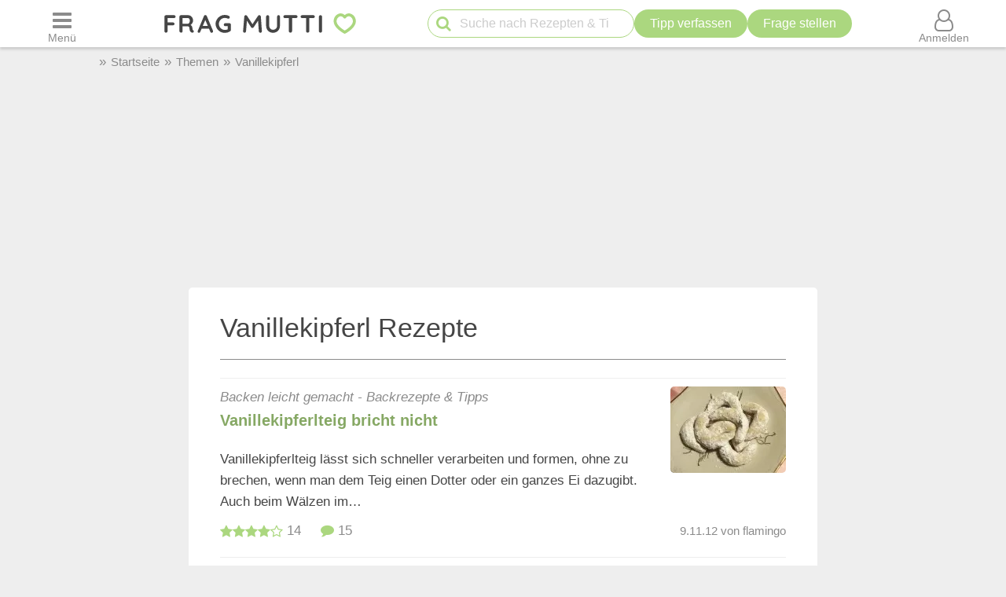

--- FILE ---
content_type: text/html; charset=UTF-8
request_url: https://www.frag-mutti.de/thema/vanillekipferl
body_size: 27687
content:
<!DOCTYPE html>
<html lang="de">
<head>
<meta charset="UTF-8">
<link rel="preload" href="https://cdn.mutti.de/css/icons/fonts2/icomoon.woff2" as="font" type="font/woff2" crossorigin="anonymous">
<title>Vanillekipferl Rezepte | Frag Mutti</title>
<meta property="og:title" content="Vanillekipferl Rezepte | Frag Mutti">
<meta name="description" content="Vanillekipferl Rezepte: Zahlreiche Rezepte und Backtipps für Vanillekipferl auf Deutschlands beliebtester Haushalts-Ratgeberseite - Frag-Mutti.de &#10003;  ">
<meta property="og:description" content="Vanillekipferl Rezepte: Zahlreiche Rezepte und Backtipps für Vanillekipferl auf Deutschlands beliebtester Haushalts-Ratgeberseite - Frag-Mutti.de &#10003;  ">
<meta property="og:site_name" content="Frag Mutti"> 
<meta property="og:type" content="article"> 
<meta property="fb:app_id" content="163633909738">
<meta name="viewport" content="width=device-width, initial-scale=1.0">
<script>
const LOGIN_LINK = 'https://www.frag-mutti.de/anmelden?login';
const REGISTER_LINK = 'https://www.frag-mutti.de/anmelden';
window.cmp_params = "&usedesign=30774";
// enable the PUR model with sensible defaults
window.cmp_pur_enable = true;

// provide text macros for the highfivve design
window.cmp_textmacros = {
  subscription:"PUR: werbefrei lesen",
  subscription_link: "/werbefrei",
  subscription_login_link: "/anmelden?login",
  subscription_button: "Werbefrei für 2,50 &euro; / Monat",
  subscription_price: "2,50 &euro; / Monat"
};
// if you have your own PUR system running, you should know the user status
// on the backend and set this directly in your html output
window.cmp_pur_loggedin = false; // for paying users otherwise false

if(!("gdprAppliesGlobally" in window)){window.gdprAppliesGlobally=true}if(!("cmp_id" in window)||window.cmp_id<1){window.cmp_id=0}if(!("cmp_cdid" in window)){window.cmp_cdid="cfddb307c1269"}if(!("cmp_params" in window)){window.cmp_params=""}if(!("cmp_host" in window)){window.cmp_host="b.delivery.consentmanager.net"}if(!("cmp_cdn" in window)){window.cmp_cdn="cdn.consentmanager.net"}if(!("cmp_proto" in window)){window.cmp_proto="https:"}if(!("cmp_codesrc" in window)){window.cmp_codesrc="1"}window.cmp_getsupportedLangs=function(){var b=["DE","EN","FR","IT","NO","DA","FI","ES","PT","RO","BG","ET","EL","GA","HR","LV","LT","MT","NL","PL","SV","SK","SL","CS","HU","RU","SR","ZH","TR","UK","AR","BS"];if("cmp_customlanguages" in window){for(var a=0;a<window.cmp_customlanguages.length;a++){b.push(window.cmp_customlanguages[a].l.toUpperCase())}}return b};window.cmp_getRTLLangs=function(){var a=["AR"];if("cmp_customlanguages" in window){for(var b=0;b<window.cmp_customlanguages.length;b++){if("r" in window.cmp_customlanguages[b]&&window.cmp_customlanguages[b].r){a.push(window.cmp_customlanguages[b].l)}}}return a};window.cmp_getlang=function(a){if(typeof(a)!="boolean"){a=true}if(a&&typeof(cmp_getlang.usedlang)=="string"&&cmp_getlang.usedlang!==""){return cmp_getlang.usedlang}return window.cmp_getlangs()[0]};window.cmp_getlangs=function(){var g=window.cmp_getsupportedLangs();var c=[];var f=location.hash;var e=location.search;var j="cmp_params" in window?window.cmp_params:"";var a="languages" in navigator?navigator.languages:[];if(f.indexOf("cmplang=")!=-1){c.push(f.substr(f.indexOf("cmplang=")+8,2).toUpperCase())}else{if(e.indexOf("cmplang=")!=-1){c.push(e.substr(e.indexOf("cmplang=")+8,2).toUpperCase())}else{if(j.indexOf("cmplang=")!=-1){c.push(j.substr(j.indexOf("cmplang=")+8,2).toUpperCase())}else{if("cmp_setlang" in window&&window.cmp_setlang!=""){c.push(window.cmp_setlang.toUpperCase())}else{if("cmp_langdetect" in window&&window.cmp_langdetect==1){c.push(window.cmp_getPageLang())}else{if(a.length>0){for(var d=0;d<a.length;d++){c.push(a[d])}}if("language" in navigator){c.push(navigator.language)}if("userLanguage" in navigator){c.push(navigator.userLanguage)}}}}}}var h=[];for(var d=0;d<c.length;d++){var b=c[d].toUpperCase();if(b.length<2){continue}if(g.indexOf(b)!=-1){h.push(b)}else{if(b.indexOf("-")!=-1){b=b.substr(0,2)}if(g.indexOf(b)!=-1){h.push(b)}}}if(h.length==0&&typeof(cmp_getlang.defaultlang)=="string"&&cmp_getlang.defaultlang!==""){return[cmp_getlang.defaultlang.toUpperCase()]}else{return h.length>0?h:["EN"]}};window.cmp_getPageLangs=function(){var a=window.cmp_getXMLLang();if(a!=""){a=[a.toUpperCase()]}else{a=[]}a=a.concat(window.cmp_getLangsFromURL());return a.length>0?a:["EN"]};window.cmp_getPageLang=function(){var a=window.cmp_getPageLangs();return a.length>0?a[0]:""};window.cmp_getLangsFromURL=function(){var c=window.cmp_getsupportedLangs();var b=location;var m="toUpperCase";var g=b.hostname[m]()+".";var a=b.pathname[m]()+"/";var f=[];for(var e=0;e<c.length;e++){var j=a.substring(0,c[e].length+1);if(g.substring(0,c[e].length+1)==c[e]+"."){f.push(c[e][m]())}else{if(c[e].length==5){var k=c[e].substring(3,5)+"-"+c[e].substring(0,2);if(g.substring(0,k.length+1)==k+"."){f.push(c[e][m]())}}else{if(j==c[e]+"/"||j=="/"+c[e]){f.push(c[e][m]())}else{if(j==c[e].replace("-","/")+"/"||j=="/"+c[e].replace("-","/")){f.push(c[e][m]())}else{if(c[e].length==5){var k=c[e].substring(3,5)+"-"+c[e].substring(0,2);var h=a.substring(0,k.length+1);if(h==k+"/"||h==k.replace("-","/")+"/"){f.push(c[e][m]())}}}}}}}return f};window.cmp_getXMLLang=function(){var c=document.getElementsByTagName("html");if(c.length>0){var c=c[0]}else{c=document.documentElement}if(c&&c.getAttribute){var a=c.getAttribute("xml:lang");if(typeof(a)!="string"||a==""){a=c.getAttribute("lang")}if(typeof(a)=="string"&&a!=""){var b=window.cmp_getsupportedLangs();return b.indexOf(a.toUpperCase())!=-1?a:""}else{return""}}};(function(){var B=document;var C=B.getElementsByTagName;var o=window;var t="";var h="";var k="";var D=function(e){var i="cmp_"+e;e="cmp"+e+"=";var d="";var l=e.length;var G=location;var H=G.hash;var w=G.search;var u=H.indexOf(e);var F=w.indexOf(e);if(u!=-1){d=H.substring(u+l,9999)}else{if(F!=-1){d=w.substring(F+l,9999)}else{return i in o&&typeof(o[i])!=="function"?o[i]:""}}var E=d.indexOf("&");if(E!=-1){d=d.substring(0,E)}return d};var j=D("lang");if(j!=""){t=j;k=t}else{if("cmp_getlang" in o){t=o.cmp_getlang().toLowerCase();h=o.cmp_getlangs().slice(0,3).join("_");k=o.cmp_getPageLangs().slice(0,3).join("_");if("cmp_customlanguages" in o){var m=o.cmp_customlanguages;for(var x=0;x<m.length;x++){var a=m[x].l.toLowerCase();if(a==t){t="en"}}}}}var q=("cmp_proto" in o)?o.cmp_proto:"https:";if(q!="http:"&&q!="https:"){q="https:"}var n=("cmp_ref" in o)?o.cmp_ref:location.href;if(n.length>300){n=n.substring(0,300)}var z=function(d){var I=B.createElement("script");I.setAttribute("data-cmp-ab","2");I.type="text/javascript";I.defer=true;I.src=d;var H=["body","div","span","script","head"];var w="currentScript";var F="parentElement";var l="appendChild";var G="body";if(B[w]&&B[w][F]){B[w][F][l](I)}else{if(B[G]){B[G][l](I)}else{for(var u=0;u<H.length;u++){var E=C(H[u]);if(E.length>0){E[0][l](I);break}}}}};var b=D("design");var c=D("regulationkey");var y=D("gppkey");var s=D("att");var f=o.encodeURIComponent;var g=false;try{g=B.cookie.length>0}catch(A){g=false}var p=q+"//"+o.cmp_host+"/delivery/cmp.php?";p+=("cmp_id" in o&&o.cmp_id>0?"id="+o.cmp_id:"")+("cmp_cdid" in o?"&cdid="+o.cmp_cdid:"")+"&h="+f(n);p+=(b!=""?"&cmpdesign="+f(b):"")+(c!=""?"&cmpregulationkey="+f(c):"")+(y!=""?"&cmpgppkey="+f(y):"");p+=(s!=""?"&cmpatt="+f(s):"")+("cmp_params" in o?"&"+o.cmp_params:"")+(g?"&__cmpfcc=1":"");z(p+"&l="+f(t)+"&ls="+f(h)+"&lp="+f(k)+"&o="+(new Date()).getTime());var r="js";var v=D("debugunminimized")!=""?"":".min";if(D("debugcoverage")=="1"){r="instrumented";v=""}if(D("debugtest")=="1"){r="jstests";v=""}z(q+"//"+o.cmp_cdn+"/delivery/"+r+"/cmp_final"+v+".js")})();window.cmp_addFrame=function(b){if(!window.frames[b]){if(document.body){var a=document.createElement("iframe");a.style.cssText="display:none";if("cmp_cdn" in window&&"cmp_ultrablocking" in window&&window.cmp_ultrablocking>0){a.src="//"+window.cmp_cdn+"/delivery/empty.html"}a.name=b;a.setAttribute("title","Intentionally hidden, please ignore");a.setAttribute("role","none");a.setAttribute("tabindex","-1");document.body.appendChild(a)}else{window.setTimeout(window.cmp_addFrame,10,b)}}};window.cmp_rc=function(c,b){var l="";try{l=document.cookie}catch(h){l=""}var j="";var f=0;var g=false;while(l!=""&&f<100){f++;while(l.substr(0,1)==" "){l=l.substr(1,l.length)}var k=l.substring(0,l.indexOf("="));if(l.indexOf(";")!=-1){var m=l.substring(l.indexOf("=")+1,l.indexOf(";"))}else{var m=l.substr(l.indexOf("=")+1,l.length)}if(c==k){j=m;g=true}var d=l.indexOf(";")+1;if(d==0){d=l.length}l=l.substring(d,l.length)}if(!g&&typeof(b)=="string"){j=b}return(j)};window.cmp_stub=function(){var a=arguments;__cmp.a=__cmp.a||[];if(!a.length){return __cmp.a}else{if(a[0]==="ping"){if(a[1]===2){a[2]({gdprApplies:gdprAppliesGlobally,cmpLoaded:false,cmpStatus:"stub",displayStatus:"hidden",apiVersion:"2.2",cmpId:31},true)}else{a[2](false,true)}}else{if(a[0]==="getUSPData"){a[2]({version:1,uspString:window.cmp_rc("__cmpccpausps","1---")},true)}else{if(a[0]==="getTCData"){__cmp.a.push([].slice.apply(a))}else{if(a[0]==="addEventListener"||a[0]==="removeEventListener"){__cmp.a.push([].slice.apply(a))}else{if(a.length==4&&a[3]===false){a[2]({},false)}else{__cmp.a.push([].slice.apply(a))}}}}}}};window.cmp_gpp_ping=function(){return{gppVersion:"1.1",cmpStatus:"stub",cmpDisplayStatus:"hidden",signalStatus:"not ready",supportedAPIs:["5:tcfcav1","7:usnat","8:usca","9:usva","10:usco","11:usut","12:usct"],cmpId:31,sectionList:[],applicableSections:[0],gppString:"",parsedSections:{}}};window.cmp_gppstub=function(){var c=arguments;__gpp.q=__gpp.q||[];if(!c.length){return __gpp.q}var h=c[0];var g=c.length>1?c[1]:null;var f=c.length>2?c[2]:null;var a=null;var j=false;if(h==="ping"){a=window.cmp_gpp_ping();j=true}else{if(h==="addEventListener"){__gpp.e=__gpp.e||[];if(!("lastId" in __gpp)){__gpp.lastId=0}__gpp.lastId++;var d=__gpp.lastId;__gpp.e.push({id:d,callback:g});a={eventName:"listenerRegistered",listenerId:d,data:true,pingData:window.cmp_gpp_ping()};j=true}else{if(h==="removeEventListener"){__gpp.e=__gpp.e||[];a=false;for(var e=0;e<__gpp.e.length;e++){if(__gpp.e[e].id==f){__gpp.e[e].splice(e,1);a=true;break}}j=true}else{__gpp.q.push([].slice.apply(c))}}}if(a!==null&&typeof(g)==="function"){g(a,j)}};window.cmp_msghandler=function(d){var a=typeof d.data==="string";try{var c=a?JSON.parse(d.data):d.data}catch(f){var c=null}if(typeof(c)==="object"&&c!==null&&"__cmpCall" in c){var b=c.__cmpCall;window.__cmp(b.command,b.parameter,function(h,g){var e={__cmpReturn:{returnValue:h,success:g,callId:b.callId}};d.source.postMessage(a?JSON.stringify(e):e,"*")})}if(typeof(c)==="object"&&c!==null&&"__uspapiCall" in c){var b=c.__uspapiCall;window.__uspapi(b.command,b.version,function(h,g){var e={__uspapiReturn:{returnValue:h,success:g,callId:b.callId}};d.source.postMessage(a?JSON.stringify(e):e,"*")})}if(typeof(c)==="object"&&c!==null&&"__tcfapiCall" in c){var b=c.__tcfapiCall;window.__tcfapi(b.command,b.version,function(h,g){var e={__tcfapiReturn:{returnValue:h,success:g,callId:b.callId}};d.source.postMessage(a?JSON.stringify(e):e,"*")},b.parameter)}if(typeof(c)==="object"&&c!==null&&"__gppCall" in c){var b=c.__gppCall;window.__gpp(b.command,function(h,g){var e={__gppReturn:{returnValue:h,success:g,callId:b.callId}};d.source.postMessage(a?JSON.stringify(e):e,"*")},"parameter" in b?b.parameter:null,"version" in b?b.version:1)}};window.cmp_setStub=function(a){if(!(a in window)||(typeof(window[a])!=="function"&&typeof(window[a])!=="object"&&(typeof(window[a])==="undefined"||window[a]!==null))){window[a]=window.cmp_stub;window[a].msgHandler=window.cmp_msghandler;window.addEventListener("message",window.cmp_msghandler,false)}};window.cmp_setGppStub=function(a){if(!(a in window)||(typeof(window[a])!=="function"&&typeof(window[a])!=="object"&&(typeof(window[a])==="undefined"||window[a]!==null))){window[a]=window.cmp_gppstub;window[a].msgHandler=window.cmp_msghandler;window.addEventListener("message",window.cmp_msghandler,false)}};if(!("cmp_noiframepixel" in window)){window.cmp_addFrame("__cmpLocator")}if((!("cmp_disableusp" in window)||!window.cmp_disableusp)&&!("cmp_noiframepixel" in window)){window.cmp_addFrame("__uspapiLocator")}if((!("cmp_disabletcf" in window)||!window.cmp_disabletcf)&&!("cmp_noiframepixel" in window)){window.cmp_addFrame("__tcfapiLocator")}if((!("cmp_disablegpp" in window)||!window.cmp_disablegpp)&&!("cmp_noiframepixel" in window)){window.cmp_addFrame("__gppLocator")}window.cmp_setStub("__cmp");if(!("cmp_disabletcf" in window)||!window.cmp_disabletcf){window.cmp_setStub("__tcfapi")}if(!("cmp_disableusp" in window)||!window.cmp_disableusp){window.cmp_setStub("__uspapi")}if(!("cmp_disablegpp" in window)||!window.cmp_disablegpp){window.cmp_setGppStub("__gpp")};
window.cmp_addFrame("__cmapiLocator");
window.cmp_addFrame("__tcfapiLocator");//remove this line to remove IAB TCF v2 support
window.cmp_setStub("__cmapi");
window.cmp_setStub("__tcfapi");//remove this line to remove IAB TCF v2 support
const JS_IS_OSP_ARTICLE = false;
const JS_JQUERY_LIBRARY = 'https://cdn.mutti.de/libs/jquery/jquery.slim.min.js';
const SCRIPTS = {"tip_options":"\/js\/tip_options.min.227a2a904d619451aaa74ed1af542c4f.js","start_popup":"https:\/\/cdn.mutti.de\/js\/start_popup.min.0da32a0f46ffc35d299deb0daafdc819.js","comments":"\/js\/comments.min.139c5d53adebe0b580d1c8a087f994a8.js","upload":"\/js\/upload.min.051089e895abbdd49e754eca338c2cb2.js","app_dialog":"https:\/\/cdn.mutti.de\/js\/app_dialog.min.62e01de8b1dc2232d7d061a9e69667b0.js","share":"https:\/\/cdn.mutti.de\/js\/share.min.2b6fa62edb8fa00234d0bdf30a89739e.js","netid":"\/js\/netid.min.c72e601845dae4ea2fddc4a0d8baca57.js"};
const js_img_min_width = 1024;
const js_img_min_height = 576;
const JS_PROJECT_URL = 'https://www.frag-mutti.de/';
const JS_PROJECT_BOARD_URL = 'https://forum.frag-mutti.de/';
const JS_LOGGED_IN = false;
const JS_SHOW_CATEGORY = 0;
const JS_CATEGORY_ID = 2;
const JS_ARTICLE_ID = 0;
const JS_IS_FORUM = false;
</script>
<link rel="canonical" href="https://www.frag-mutti.de/thema/vanillekipferl"><meta property="og:url" content="https://www.frag-mutti.de/thema/vanillekipferl">	<meta property="twitter:image" content="">
	<meta property="og:image" content="https://www.frag-mutti.de/images/uploads/de/big/33511/vanillekipferl-teig-bricht-nicht.jpg">
	<meta name="apple-itunes-app" content="app-id=498185033, affiliate-data=1001l5Uy">
<link rel="manifest" href="/manifest.json">
<link rel="apple-touch-icon" sizes="180x180" href="/apple-touch-icon.png">
<link rel="icon" type="image/png" href="/favicon-16x16.png" sizes="16x16">  
<link rel="icon" type="image/png" href="/favicon-32x32.png" sizes="32x32">  
<link rel="icon" type="image/png" href="/favicon-48x48.png" sizes="48x48">  
<link rel="icon" type="image/png" href="/favicon-96x96.png" sizes="96x96">  
<link rel="mask-icon" href="/safari-pinned-tab.svg" color="#abd77f">
<meta name="msapplication-TileColor" content="#abd77f">
<meta name="theme-color" content="#ffffff">
<link rel="alternate" type="application/rss+xml" title="https://www.frag-mutti.de/ RSS" href="https://www.frag-mutti.de/newsfeed/rss-de.xml">
<style>
:root{--fm-bg-color:#eee;--fm-font-color:#454545;--fm-dark-font-color:#2c2c2c;--fm-scetch-grey:#8b8b8b;--fm-bright-bg-color:#fff;--fm-very-bright-bg-color:#fafafa;--fm-bright-grey:#ccc;--fm-dark-grey:#333;--fm-link-color:#86a864;--fm-green:#abd77f;--fm-dark-green:#92b86d;--fm-scrollable-gradient:255,255,255;--fm-scrollable-gradient-grey:238,238,238;--fm-header-shadow:#ccc;--ring-color:var(--fm-dark-green);--ring-outline:3px solid var(--ring-color);--ring-outline-animation:7px solid var(--ring-color);--ring-offset:2px;  --ring-shadow:none;--tile-shadow-rest:0 0 0 rgba(0,0,0,0);--tile-shadow-hover:0 10px 28px rgba(0,0,0,0.14);--fab-shadow-rest:0 12px 32px rgba(0,0,0,0.18);--fab-shadow-hover:0 14px 36px rgba(0,0,0,0.22);--hover-darken:4%;--hover-darken-default:20%}html:not(.print-view):has(#dark-mode:checked){--fm-bg-color:#222;--fm-font-color:#f5f5f5;--fm-dark-font-color:#f5f5f5;--fm-bright-bg-color:#444;--fm-link-color:#abd77f;--fm-scetch-grey:#bfbfbf;--fm-green:#abd77f;--fm-dark-green:#abd77f;--fm-bright-grey:#aaa;--fm-dark-grey:#333;--fm-very-bright-bg-color:#333;--fm-scrollable-gradient:68,68,68;--fm-scrollable-gradient-grey:17,17,17;--fm-header-shadow:#666;--tile-shadow-rest:0 0 0 rgba(0,0,0,0);--tile-shadow-hover:0 12px 36px rgba(0,0,0,0.65);--fab-shadow-rest:0 16px 48px rgba(0,0,0,0.65);--fab-shadow-hover:0 18px 56px rgba(0,0,0,0.7)}html:not(.print-view):has(#dark-mode:checked) img:not(#logo-img){filter:brightness(.8) contrast(1.2)}html:not(.print-view):has(#dark-mode:checked) #logo-img{content:url("https://cdn.mutti.de/images/logo/logo-dark.svg")}html{font-size:16px}@media screen and (min-width:1180px){html{font-size:17px}}html,body{margin:0;padding:0;border:0}body{background-color:var(--fm-bg-color);font-family:"Helvetica Neue",Helvetica,Arial,sans-serif;font-size:1rem;color:var(--fm-font-color);line-height:1.6}h1,.h1{font-size:2rem;margin-block-start:.67em;margin-block-end:.67em}h2,.h2{font-size:1.5rem;margin-block-start:.83em;margin-block-end:.83em}h3,.h3{font-size:1.3rem;margin-block-start:1em;margin-block-end:1em}h4,.h4{font-size:1.1rem;margin-block-start:1.33em;margin-block-end:1.33em}h1,h2,h3,.h1,.h2,.h3{padding-bottom:0.4em; border-bottom:1px solid var(--fm-scetch-grey)}h1,.h1,h2,.h2,h3,.h3,h4,.h4{overflow-wrap:break-word;font-weight:normal;hyphens:auto}.themebox :is(h1,.h1,h2,.h2,h3,.h3){border-bottom:none;padding-bottom:0}i{display:inline-block}img{vertical-align:middle;max-width:100%;height:auto;border:0}form{padding:0;margin:0}a,a:visited,.rating button.plain-button,button.csrf-l-button,.fwd,button.fwd.inline{color:var(--fm-link-color);text-decoration:none}button.inline{display:inline;text-align:left}ol,ul{padding-left:2.2em}label{font-style:italic;color:var(--fm-scetch-grey)}#shopping-cart-button,#action-icons .action-text,.show-on-print,.post_color blockquote + br,#page-header .fa-times,#page-header .fa-angle-up,#show-comments .u-visible-desktop,#left-flexbox,#right-flexbox{display:none}table{border-spacing:0}table,tr,td{font-family:"Helvetica Neue",Helvetica,Arial,sans-serif;font-size:1rem;color:var(--fm-font-color);line-height:1.5; margin:0;padding:0;border:0}#page-header{width:100%;position:fixed;z-index:1300;top:0;display:flex;flex-wrap:wrap;justify-content:space-between;align-items:center;will-change:transform;transform:translateZ(0)}#menu-button{order:1}#logo{text-align:center;flex-grow:1;order:2}.header-label,#logo{background-color:var(--fm-bright-bg-color);height:60px}#search-button{order:3}#shopping-cart-button{color:#cc081f;order:4}#user-menu-button{order:5}#user-menu-button .circle-avatar{position:relative;width:36px;height:36px;border:2px solid var(--fm-bg-color)}#logo-link{display:inline-block}object#logo-img{pointer-events:none}#logo-img{width:210px;height:60px;vertical-align:top}.header-label{display:flex;justify-content:center;align-items:center;flex-basis:50px}button.header-label{background-color:var(--fm-bright-bg-color);color:var(--fm-scetch-grey);padding:0}@media screen{#main-content{background-color:var(--fm-bg-color) !important;max-width:800px}}.header-label > i{font-size:24px}#search{order:5;padding:8px 1%;flex-basis:100%;display:flex;justify-content:space-between;column-gap:5px;background-color:var(--fm-bg-color);box-shadow:inset 0px 3px 3px 0 var(--fm-header-shadow)}main{ padding-top:162px}main.streamlined{padding-top:62px}#cd-dropdown{visibility:hidden;position:fixed;z-index:9999999998;top:0;left:0;width:310px;height:100%}#main-container{margin:0 auto;width:98%}.fixed-btn .fa-icon-btn{background:var(--fm-bright-bg-color);width:32px;height:32px;border:2px solid var(--fm-scetch-grey);color:var(--fm-green);border-radius:32px;display:inline-block;text-align:center;line-height:32px;cursor:pointer;box-shadow:var(--fab-shadow-rest);transition:box-shadow 140ms ease,filter 140ms ease}.fixed-btn button{border-radius:50%}.fixed-btn button:hover{box-shadow:var(--fab-shadow-hover)}.fixed-btn button:active{box-shadow:0 8px 20px rgba(0,0,0,0.18);filter:brightness(0.97)}#search-box{position:relative;max-width:400px}#q{padding:0 30px 0 40px;height:36px;border-color:var(--fm-green);width:100%;box-sizing:border-box}#action-icons{white-space:nowrap;display:flex;column-gap:5px}#action-icons > button{text-transform:none;height:36px;min-height:36px;min-width:36px;padding:0}#start-search,#new-search{position:absolute;top:2px;left:6px;z-index:1;color:var(--fm-green);font-size:20px;padding:5px;margin:0;border:none;cursor:pointer;background:transparent}#new-search{right:6px;left:auto;z-index:1;color:var(--fm-scetch-grey)}input[type="search"]{-webkit-appearance:textfield}.boxsize{-moz-box-sizing:border-box;-webkit-box-sizing:border-box;-ms-box-sizing:border-box;box-sizing:border-box;width:100%}input[type="email"],input[type="number"],input[type="text"],input[type="password"],input[type="search"],textarea,input[type="file"],input[type="date"]{font-size:16px;font-family:"Helvetica Neue",Helvetica,Arial,sans-serif;margin:0;padding:9px 16px;border:1px solid var(--fm-scetch-grey);background-color:var(--fm-bright-bg-color);color:var(--fm-font-color);-webkit-border-radius:20px;-moz-border-radius:20px;border-radius:20px;-webkit-appearance:none;-moz-appearance:none;appearance:none}input[type="file"]{padding-left:5px;padding-right:2px}input[type="number"]{padding-left:10px;padding-right:10px}#breadcrumbs{min-height:36px;display:none;align-items:center;width:100%;max-width:1040px}.mobile-breadcrumbs #breadcrumbs{display:flex}#breadcrumb{padding:0;margin:0}#breadcrumb li,#breadcrumb > li.link::before{display:inline-block}#breadcrumb > li.link::before{content:"»";margin:0 6px;color:var(--fm-scetch-grey)}#breadcrumb a{color:var(--fm-scetch-grey);font-size:0.9rem;text-decoration:none}button.fwd,.plain-button{font-family:"Helvetica Neue",Helvetica,Arial,sans-serif;font-size:1rem;color:var(--fm-font-color);background:none;border:0;cursor:pointer;padding:0;display:inline-flex;column-gap:5px;align-items:center}.fwd{cursor:pointer}#header-ad-wrapper{display:flex;justify-content:center}#sticky-header-ad{display:flex;align-items:center;justify-content:center;overflow:hidden; height:50px;max-width:970px}.img-wrapper,.img-wrapper img{position:relative}.img-wrapper,.img-wrapper img,.img-wrapper > a{-webkit-border-top-left-radius:5px;-moz-border-top-left-radius:5px;border-top-left-radius:5px;-webkit-border-top-right-radius:5px;-moz-border-top-right-radius:5px;border-top-right-radius:5px;background-color:var(--fm-bg-color)}.themebox,.tableborder > table,.tablepad{background-color:var(--fm-bright-bg-color);-webkit-border-radius:5px;-moz-border-radius:5px;border-radius:5px}.themebox-padding{padding:1px 8px}.brick .brick-description,.brick .brick-date,.brick{font-size:0.9rem}.brick .brick-image{display:block;width:100%}.bricks.fixed-mode .brick-image{object-fit:cover;aspect-ratio:1 / 1}.brick-image-wrapper{position:relative}.brick-image-wrapper .brick-watermark{background-color:rgba(0,0,0,0.5);color:var(--fm-bright-grey);padding:4px 6px;position:absolute;bottom:0;text-align:right;font-style:italic}.brick .add-tip-ad .brick-image-wrapper{text-align:center;height:150px;font-size:64px;line-height:150px;color:var(--fm-green)}.brick .brick-category{color:var(--fm-dark-green);padding:5px 0;font-size:0.9rem;border-top:1px solid var(--fm-dark-green);text-overflow:ellipsis;overflow:hidden;white-space:nowrap}.brick .brick-rating,.brick .brick-comments{font-size:0.9rem;display:inline-block;margin-left:6px;color:var(--fm-scetch-grey)}.brick .fa-comment{margin-left:13px}.brick > a,.brick > a:hover,.brick > .fwd,.brick > .fwd:hover,.brick h3,.brick .h3{display:block;color:var(--fm-dark-font-color);margin:0;padding:8px 6px;font-size:1rem;font-weight:bold;overflow-wrap:break-word;text-decoration:none;hyphens:auto;text-align:left}.fixed-mode .brick > a,.fixed-mode .brick > a:hover,.fixed-mode .brick > .fwd,.fixed-mode .brick > .fwd:hover,.fixed-mode .brick h3,.fixed-mode .brick .h3{text-overflow:ellipsis;overflow:hidden;-webkit-line-clamp:4;display:block;display:-webkit-box;-webkit-box-orient:vertical;max-height:6.1rem}.brick-bottom{padding:0 6px}.fixed-mode .brick-bottom{margin-top:auto}.brick .brick-date{text-overflow:ellipsis;overflow:hidden;white-space:nowrap;color:var(--fm-scetch-grey);margin:0 0 10px 6px}.brick > .brick-rating-comments,.brick > .brick-category{padding-left:6px}.fixed-mode .brick .brick-date{margin:0 0 3px 0}.swiper-slide .brick{display:inline}.circle-avatar{background-repeat:no-repeat;background-position:50% 50%;background-size:cover;border-radius:50%;height:74px;width:74px;display:block}.circle-avatar > img{border-radius:50%;width:100%;height:100%;object-fit:cover}.tb.fwd{text-decoration:none}.video-container{max-width:720px;margin:0 auto;margin-block-start:1em;margin-block-end:1em}.shorts.video-container{max-width:280px}.video-container iframe,.video-container object,.video-container embed{aspect-ratio:16 / 9;width:100%;height:100%}.shorts.video-container iframe{aspect-ratio:8.99 / 16}.light-text{font-size:0.9rem;color:var(--fm-scetch-grey)}.author-box .circle-avatar{margin-right:12px}.author-name,.normalname a,.normalname button{text-decoration:none}a.tb,.tb,button.tb,input[type="submit"]{text-transform:uppercase;text-decoration:none;display:inline-flex;column-gap:5px;justify-content:center;align-items:center;padding:0 20px;min-height:38px;min-width:38px;margin-bottom:0;font-size:1rem;font-weight:normal;text-align:center;white-space:nowrap;cursor:pointer;background-image:none;border-radius:38px;-webkit-border-radius:19px;-moz-border-radius:19px;-webkit-user-select:none;-moz-user-select:none;-ms-user-select:none;-o-user-select:none;user-select:none;box-sizing:border-box;border:2px solid var(--fm-green);color:var(--fm-dark-green);--bg:var(--fm-bright-bg-color);background-color:var(--bg)}input[type=submit].small-tb,.tb.small-tb{font-size:0.9rem;min-height:30px;padding:0 12px}input[type=submit].tiny-tb,.tb.tiny-tb{font-size:0.9rem;min-height:24px;padding:0 7px}.tb.wrap-tb{text-transform:none;padding-left:10px;padding-right:10px}@media screen and (max-width:600px){.tb.wrap-tb *:first-child{flex-basis:100%}.tb.wrap-tb{flex-wrap:wrap;font-size:0.9rem;border-radius:15px;padding:2px 0}}.tb.white-tb{--bg:var(--fm-bright-bg-color);border:none;color:var(--fm-dark-green)}.tb.orange-tb{--bg:#ffe186;border:1px solid var(--fm-font-color);color:var(--fm-font-color);--hover-darken:var(--hover-darken-default)}.tb.invert-tb{--bg:var(--fm-green);border:2px solid var(--fm-bright-bg-color);color:var(--fm-bright-bg-color);--hover-darken:var(--hover-darken-default)}a.tb.vib,.tb.vib,input[type="submit"].vib{--bg:var(--fm-green);color:var(--fm-bright-bg-color);border:none;--hover-darken:var(--hover-darken-default)} .h5-sticky-ad{background-color:#f3f3f3;border:none;bottom:0;box-shadow:0 -1px 1px 0 rgba(0,0,0,0.2);min-height:50px;max-height:100px;left:0;padding:2px 0;position:fixed;text-align:center;width:100%;z-index:1201}fieldset{border:none;border-radius:10px;padding:20px 10px;margin:50px 0;background-color:var(--fm-very-bright-bg-color);box-shadow:0px 0px 1px var(--fm-scetch-grey)}legend{text-align:center;position:relative;top:-13px;font-weight:bold;font-size:1rem}.author-box{display:flex;align-items:center}.author-box .author-name,.author-box a,.author-box .fwd{padding:0;text-align:left;color:var(--fm-font-color);font-size:22px;max-width:250px;white-space:nowrap;text-overflow:ellipsis;overflow:hidden;display:inline-block}#glomex-sticky-player{position:fixed;bottom:0;right:0;width:200px;aspect-ratio:16 / 9;visibility:hidden;pointer-events:none}li[itemprop=recipeIngredient],ul.ingredients-list li{cursor:pointer;list-style-type:none;line-height:1.5}li[itemprop=recipeIngredient]::before,ul.ingredients-list li::before{font-family:icomoon;font-weight:normal;display:inline-block;padding:0;vertical-align:middle;font-size:20px;width:1rem;margin-left:-1.5rem;margin-right:0.5rem;content:"\f096";color:#a7a7a7}li[itemprop=recipeIngredient].checked::before,ul.ingredients-list li.checked::before{content:"\f046";color:var(--fm-dark-green)}li[itemprop=recipeIngredient].checked,ul.ingredients-list li.checked{color:#a7a7a7}@media (max-width:809px){body.hide-search #page-header:not(.hide-header){box-shadow:0px 3px 3px 0 var(--fm-header-shadow)}#fm_header{min-width:300px;max-width:320px;overflow:hidden}#header-ad-wrapper ~ #main-container{padding-top:60px}.mobile-breadcrumbs #header-ad-wrapper ~ #main-container{padding-top:0}.mobile-breadcrumbs #breadcrumbs{margin-top:60px}#sticky-header-ad{transition:transform 0.2s ease-in-out;-webkit-transition:transform 0.2s ease-in-out;position:fixed;width:100%;background-color:var(--fm-bg-color);top:112px;height:auto;max-height:100px;z-index:3;align-items:stretch}.header-ad--button{border:none;background-color:var(--fm-bg-color);width:22px}#search{width:100%;box-sizing:border-box}#glomex-sticky-player.moveup50{bottom:50px}#glomex-sticky-player:has(~ .st-adunit){bottom:116px}#glomex-sticky-player:has(~ #ogy-ad-slot),#glomex-sticky-player.moveup100{bottom:100px}}@media (min-width:768px){.u-hidden-desktop{display:none}.u-visible-desktop{display:block}fieldset{padding:20px}legend{margin-left:-20px;text-align:left}legend + p{margin-top:0}} .static-page{padding:1px 5% 30px 5%}.regular-layout .img-wrapper,.regular-layout .img-wrapper img,.regular-layout .img-wrapper > a{min-height:174px}#last,.entry,#article-body h2,#article-body h3,#article-body li,#answer-form,.comment,#article-body .h2,#article-body .h3,#article-body .infobox,#zutaten{scroll-margin-top:65px}.article-left,.article-right{float:none;margin:20px auto;max-width:300px;display:block}#q::-webkit-input-placeholder{color:var(--fm-bright-bg-color)}#q::-moz-placeholder{color:var(--fm-bright-bg-color)}#q:-ms-input-placeholder{color:var(--fm-bright-bg-color)}#q:-moz-placeholder{color:var(--fm-bright-bg-color)}.fixed-btn{position:absolute;z-index:120000}#scrolltotop{right:46px}.fixed{position:fixed}.fixed-btn .fixed{bottom:55px}#scrolltotop.visible .fixed.moveup50,#tip-options .fixed.moveup50{transform:translateY(-30px);-webkit-transform:translateY(-30px)}#scrolltotop.visible .fixed.moveup100,#tip-options .fixed.moveup100{transform:translateY(-80px);-webkit-transform:translateY(-80px)}#scrolltotop:not(.visible) .fixed{transform:translateY(178px);-webkit-transform:translateY(178px)}@media screen and (max-width:499px){.hide-on-mobile,.hide-on-tablet{display:none !important}}@media screen and (max-width:699px){.hide{display:none}.page-footer{content-visibility:auto;contain-intrinsic-height:700px}#fm-footer{content-visibility:auto;contain-intrinsic-height:250px}.similar-tips{content-visibility:auto;contain-intrinsic-height:600px}.content-recommendations{content-visibility:auto}}@media screen and (min-width:700px){.themebox-padding,#fm-article .img-wrapper{padding:1px 40px}}@media screen and (min-width:760px){#fm_header.hide-fm_header-desktop{display:none}.content-recommendations{min-height:400px}}@media screen and (min-width:810px){#main-content{min-width:800px}#main-container{width:auto;margin:0}#header-ad-wrapper + #main-container #main-content{padding-top:20px}main{display:flex;flex-direction:column;align-items:center}.header-label > i{font-size:28px;position:relative;top:-4px}#header-ad-wrapper{min-height:250px}#sticky-header-ad{min-height:250px;margin:0 auto}#breadcrumbs{display:flex}#page-header{height:60px;background-color:var(--fm-bright-bg-color);box-shadow:0px 3px 3px 0 var(--fm-header-shadow)}.header-ad--button,#search-button{display:none}#logo{flex-grow:0}#logo-img{width:270px}#search{background:var(--fm-bright-bg-color);align-items:center;height:60px;box-shadow:none;padding:0;order:3;flex-basis:auto}#shopping-cart-button{order:4}#shopping-cart-button::before{content:"Rewe\00a0("attr(data-n)")";color:var(--fm-scetch-grey)}#user-menu-button{order:5}#q,#q:focus-visible{border-color:var(--fm-green)}main{padding-top:60px}.fixed-btn .fa-icon-btn{background:var(--fm-bright-bg-color);width:48px;height:48px;display:inline-block;line-height:48px}.fixed-btn .fixed{bottom:70px}#scrolltotop{right:62px}.header-label{position:relative}.header-label::before{position:absolute;bottom:4px;font-size:0.8rem;font-style:normal}#page-header.with-cart .header-label{flex-shrink:1}#menu-button::before{content:"Menü"}#user-menu-button.logged-out::before{content:"Anmelden"}.author-box .author-name,.author-box a,.author-box .fwd{max-width:none;text-overflow:ellipsis;font-size:24px}#user-menu-button .circle-avatar{width:40px;height:40px}#glomex-sticky-player{bottom:50px;width:300px}}@media screen and (min-width:980px){#flexbox{display:flex;justify-content:center;column-gap:20px; }#right-flexbox,#left-flexbox{display:block;width:120px;flex-shrink:0;padding-top:10px}#left-flexbox{text-align:right}#left-flexbox > div,#right-flexbox > div{position:-webkit-sticky;position:sticky;top:75px;overflow:hidden}#main-container{position:relative}#scrolltotop{right:-18px}#q::-webkit-input-placeholder{color:var(--fm-bright-grey)}#q::-moz-placeholder{color:var(--fm-bright-grey)}#q:-ms-input-placeholder{color:var(--fm-bright-grey)}#q:-moz-placeholder{color:var(--fm-bright-grey)}#action-icons,#search{column-gap:20px}#action-icons .action-text{display:inline;font-size:16px}#action-icons > button{padding:0 20px}#action-icons .fas{display:none}#page-header.with-cart #logo-img{width:250px}.wide-content #main-content{min-width:940px;max-width:940px}#main-content.wide-layout{max-width:none;width:940px;margin:0 auto}.fixed-btn .fa-icon-btn{background:var(--fm-bright-bg-color);font-size:20px}}@media screen and (min-width:1160px){.header-label{flex-basis:80px}#right-flexbox,#left-flexbox{width:160px}#main-content.wide-layout{width:1020px}}@media screen and (min-width:1180px){#page-header{justify-content:space-around}#main-content.wide-layout{width:1140px}}@media screen and (min-width:1440px){#page-header{justify-content:space-evenly}#left-flexbox,#right-flexbox{width:300px}#right-flexbox > div{overflow:visible}#search-box{width:400px}#main-content.wide-layout{width:1300px}}input[name="delurl"]{visibility:hidden;position:absolute;top:0;left:-9999px;display:block;margin:10px 0;font-size:16px !important}.amzn-textlink{font-weight:bold}input[type=checkbox],input[type=radio]{position:absolute;width:1px;height:1px;padding:0;margin:-1px;border:0;overflow:hidden;clip:rect(0 0 0 0);clip-path:inset(50%);white-space:nowrap} input[type=checkbox] + label::before,input[type=radio] + label::before{font-family:icomoon;cursor:pointer;font-size:24px;font-weight:normal;font-style:normal;vertical-align:middle}input[type=checkbox]:focus-visible + label,input[type=radio]:focus-visible + label{outline:var(--ring-color);outline-offset:var(--ring-offset);box-shadow:var(--ring-shadow);border-radius:.5rem}input[type=checkbox] + label.big::before{font-size:32px;line-height:1}input[type=radio] + label::before{font-size:18px;font-weight:400;font-style:normal}input[type=checkbox] + label::before{content:"\f204";color:var(--fm-scetch-grey);letter-spacing:10px} input[type=checkbox]:checked + label::before{content:"\f205";color:var(--fm-green)} input[type=radio] + label::before{content:"\f10c";color:var(--fm-scetch-grey);letter-spacing:10px}input[type=radio]:checked + label::before{content:"\f111";color:var(--fm-green)}.h5-sticky-ad-close{background-color:#f3f3f3;background-image:url("data:image/svg+xml;charset=utf-8,%3Csvg width='13' height='13' viewBox='341 8 13 13' xmlns='http://www.w3.org/2000/svg'%3E%3Cpath fill='%234F4F4F' d='M354 9.31L352.69 8l-5.19 5.19L342.31 8 341 9.31l5.19 5.19-5.19 5.19 1.31 1.31 5.19-5.19 5.19 5.19 1.31-1.31-5.19-5.19z' fill-rule='evenodd'/%3E%3C/svg%3E");background-position:9px;background-repeat:no-repeat;background-size:13px 13px;border:none;border-top-right-radius:12px;box-shadow:0 -1px 1px 0 rgba(0,0,0,0.2);height:28px;padding:6px;position:absolute;left:0;top:-28px;width:28px}.h5-sticky-ad-close::before{bottom:0;content:"";right:-5px;position:absolute;left:0;top:-5px}.red{color:red;font-weight:bold }.green{color:green;font-weight:bold }.notice.red,.notice.green{font-weight:normal}#native-player{margin:20px auto;clear:both;max-width:600px}#native-player .h3{margin-block-start:0.3em;margin-block-end:0.3em}.fa,.fab,.fas,.far{vertical-align:text-top}.fast-stars,.fa-star-o,.fa-star,.fa-star-half-alt{vertical-align:text-bottom}.fa-clock{vertical-align:baseline}.tb.rewe-button{--bg:#cc081f;border:none;color:#fff;text-transform:none;--hover-darken:var(--hover-darken-default)}.tb.rewe-button > .no-shopping{display:none}.order-ingredients-button{width:260px}.sr-only{position:absolute !important;width:1px;height:1px;padding:0;margin:-1px;overflow:hidden;clip:rect(0,0,0,0);white-space:nowrap;border:0}</style>
<script defer src="https://cdn.mutti.de/js/vanilla.min.5e96a92bbf677dd7316bf871ab5ca10e.js"></script>
<link rel="preload" href="https://cdn.mutti.de/css/layout-split.min.81118849e07f9c33e38bdb8f5cb2c14a.css" as="style" onload="this.onload=null;this.rel='stylesheet'" fetchpriority="low">
<noscript><link rel="stylesheet" href="https://cdn.mutti.de/css/layout-split.min.81118849e07f9c33e38bdb8f5cb2c14a.css"></noscript>

<link rel="preload" href="https://cdn.mutti.de/css/icons/style.min.4bc1bd1c5d74a917d7390d7ba4e49e57.css" as="style" onload="this.onload=null;this.rel='stylesheet'" fetchpriority="low">
<noscript><link rel="stylesheet" href="https://cdn.mutti.de/css/icons/style.min.4bc1bd1c5d74a917d7390d7ba4e49e57.css"></noscript>
<style>
<!--
.item-image-caption{position:absolute;bottom:0px;left:0px;width:100%;background-color:black;color:white;-moz-opacity:0.8;opacity:0.8;filter:alpha(opacity=80);-webkit-border-bottom-left-radius:5px;-moz-border-bottom-left-radius:5px;border-bottom-left-radius:5px;-webkit-border-bottom-right-radius:5px;-moz-border-bottom-right-radius:5px;border-bottom-right-radius:5px;text-align:center}.list-view{border-top:1px solid var(--fm-bg-color)}.list-view .item-image-caption i{color:var(--fm-bright-bg-color)}.item-image-caption p{padding:0;margin:0}.item{margin:10px 0;border-bottom:1px solid var(--fm-bg-color);padding-bottom:20px}.item-description{display:flex;flex-wrap:wrap;align-items:center}.list-view i{color:var(--fm-green)}.fwd.item-category,a.item-category{display:block;color:var(--fm-scetch-grey);font-style:italic}.item-heading{font-size:1.2rem;font-weight:bold;margin:0}button.fwd.plain-button.item-heading{font-size:1.2rem}.item-teaser{padding-top:20px;margin-bottom:10px;clear:right}.item-image-wrapper{position:relative;float:right;width:120px;height:90px;margin-left:10px}.item-image-wrapper a{display:block}.item-image-wrapper,.item-image-wrapper img{border-radius:5px;-webkit-border-radius:5px;-moz-border-radius:5px}.item-rating,.item-sounds-good,.item-comments{color:var(--fm-scetch-grey)}.item-rating{margin-right:25px}.item-sounds-good{margin-left:25px}.item-comments a{color:#666;text-decoration:none}.item-date{flex-grow:1;text-align:right}.item-date a{margin-left:20px;text-decoration:none;font-weight:bold}.item-date ~ *{margin-right:10px}.item-delete{text-align:right;font-size:1.4em}.item-delete label{margin-right:5px}.item.item-ad .item-inner{min-height:250px;overflow-x:hidden;display:flex;justify-content:center;align-items:center}.list-view .light-text{font-size:0.9rem}@media screen and (max-width:500px){.item{content-visibility:auto;contain-intrinsic-height:300px}.item-date{margin-top:10px;width:100%;text-align:left}}@media screen and (min-width:600px){.item-teaser{clear:none}.item-image-wrapper{width:147px;height:110px}.item-description{clear:right}}@media screen and (min-width:810px) and (max-width:979px){.item.item-ad .item-inner{width:800px;position:relative;left:-40px}}@media screen and (min-width:1180px){.item.item-ad .item-inner{width:800px;position:relative;left:-40px}}.intext-ad.last-intext-ad > div{border:none}#category-description{margin-bottom:30px}#category-description .intext-newsletter{clear:both}#category-description table{width:100%;border-collapse:collapse}#category-description table th{text-align:left;background-color:var(--fm-bg-color)}#category-description table td,#category-description table th{border:1px solid var(--fm-bright-grey);padding:6px}.intext-ad > div{min-height:250px;padding:15px 0;margin-top:10px;border-top:1px solid var(--fm-bg-color);border-bottom:1px solid var(--fm-bg-color);min-width:300px}#category-description p img{display:block;margin:0 auto}@media screen and (min-width:810px) and (max-width:979px){#category-description .intext-ad{position:relative;width:800px;left:-40px}#category-description .intext-ad > div{border:none;padding:30px 0}}@media screen and (min-width:1180px){#category-description .intext-ad{position:relative;width:800px;left:-40px}#category-description .intext-ad > div{border:none;padding:30px 0}}
-->
</style><meta name="p:domain_verify" content="20f99dee4c341c478a8acfd66443ef90">
<meta property="fb:admins" content="665567503,100000072433543">

<script type="application/ld+json">
{"@context":"https://schema.org","@type":"WebSite","name":"Frag Mutti","url":"https://www.frag-mutti.de/","potentialAction":{"@type":"SearchAction","target":{"@type":"EntryPoint","urlTemplate":"https://www.frag-mutti.de/search?q={search_term_string}"},"query-input":"required name=search_term_string"}}</script>
<script type="application/ld+json">
{"@context":"https://schema.org","@type":"Organization","name":"Frag Mutti","alternateName":"Frag-Mutti.de","legalName":"Frag Mutti GmbH","description":"Dein Ratgeber mit Herz f\u00fcr den Haushalt, Rezepte und einen bewussten Alltag. Das Essen ist verbrannt? Die Waschmaschine stinkt? Und wie wird der Backofen wieder sauber? Frag Mutti! Unser Ziel ist es, der Menschheit den Alltag zu erleichtern. Daf\u00fcr sammeln wir seit 2003 die besten Tipps und Tricks rund ums Wohnen und geben sie an dich weiter. Dabei sind wir mit jeder Menge Herzblut bei der Arbeit.","logo":"https://www.frag-mutti.de/images/logo/logo-vertical.svg","url":"https://www.frag-mutti.de","telephone":"+4971439099382","sameAs":["https://www.facebook.com/FragMutti","https://twitter.com/FragMutti","https://www.instagram.com/fragmutti/","https://www.pinterest.com/fragmuttide/","https://www.youtube.com/user/FragMuttiTV"],"address":[{"streetAddress":"Am Steinbach 12","addressLocality":"Freudental","postalCode":"74392","addressCountry":"DE"}],"contactPoint":{"@type":"ContactPoint","telephone":"+4971439099382"},"vatID":"DE815444080"}</script>
<script type="application/ld+json">{"@context":"https://schema.org","@type":"ItemList","itemListElement":[{"@type":"ListItem","position":1,"url":"https://www.frag-mutti.de/vanillekipferln-aus-muerbeteig-weihnachtsbaeckerei-a27586/","name":"Vanillekipferln aus M\u00fcrbeteig (Weihnachtsb\u00e4ckerei)"},{"@type":"ListItem","position":2,"url":"https://www.frag-mutti.de/vanillekipferl-kokosmakronen-a39211/","name":"Vanillekipferl & Kokosmakronen"},{"@type":"ListItem","position":3,"url":"https://www.frag-mutti.de/rezept/15481/vanillekipferl-ohne-ei-und-ohne-nuesse","name":"Vanillekipferl ohne Ei und ohne N\u00fcsse"},{"@type":"ListItem","position":4,"url":"https://www.frag-mutti.de/vanillekipferl-mal-anders-a22962/","name":"Vanillekipferl - mal anders"},{"@type":"ListItem","position":5,"url":"https://www.frag-mutti.de/leckere-vanillekipferl-backen-a51506/","name":"Leckere Vanillekipferl backen"},{"@type":"ListItem","position":6,"url":"https://www.frag-mutti.de/dinkel-vanillekipferl-a27982/","name":"Dinkel-Vanillekipferl"},{"@type":"ListItem","position":7,"url":"https://www.frag-mutti.de/eigelb-uebrig-vanillekipferl-backen-a42527/","name":"Eigelb \u00fcbrig - Vanillekipferl backen"},{"@type":"ListItem","position":8,"url":"https://www.frag-mutti.de/superleckere-vanillekipferl-a48833/","name":"Superleckere Vanillekipferl"},{"@type":"ListItem","position":9,"url":"https://www.frag-mutti.de/vanillekipferl-mit-echter-vanille-a57921/","name":"Vanillekipferl mit echter Vanille"},{"@type":"ListItem","position":10,"url":"https://www.frag-mutti.de/rezept/63315/die-etwas-anderen-vanillekipferl","name":"Die etwas anderen Vanillekipferl"}]}</script><meta name="category" content="Rezepte"></head>
<body>
<div id="toptest"></div>
<header id="page-header">
			<button id="menu-button" class="plain-button header-label" aria-expanded="false" aria-controls="cd-dropdown" aria-label="Menü öffnen oder schließen"><i aria-hidden="true" class="fas fa-bars"></i><i aria-hidden="true" class="fas fa-times"></i></button>
			<div id="logo">
				<a id="logo-link" href="/"><img id="logo-img" src="https://cdn.mutti.de/images/logo/logo.svg" alt="Frag Mutti – Zur Startseite"></a>
							</div>
						<button aria-label="Suche" id="search-button" aria-controls="search" aria-expanded="false" class="plain-button header-label"><i aria-hidden=true class="far fa-search"></i></button>
			<button data-n="0" id="shopping-cart-button" data-url="/rewe.php?action=open" class="plain-button header-label" aria-label="REWE Zutaten"><i aria-hidden=true class="far fa-shopping-cart"></i></button>
			<button id="user-menu-button" class="plain-button header-label logged-out" title="Dein Profil" aria-expanded="false" aria-label="Benutzermenü öffnen oder schließen" aria-controls="user-menu"><i class="far fa-user" aria-hidden=true></i></button>
	<div id="search">
		<form class="boxsize" action="/search" accept-charset="utf-8" id="search-box" method="GET">
			<button id="start-search" aria-label="Suche starten"><i aria-hidden=true class="fa fa-search"></i></button>
			<button id="new-search" aria-label="Neue Suche" type="button"><i aria-hidden=true class="fa fa-times"></i></button>
			<input type="hidden" name="filter" value="">
			<input placeholder="Suche nach Rezepten &amp; Tipps&hellip;" type="text" value="" name="q" required autocomplete="off" id="q">
			<div id="autosuggest"></div>
		</form>
		<div id="action-icons">
			<button class="tb vib fwd" data-fwd="https://www.frag-mutti.de/tipp-verfassen"><i class="fas fa-pencil-alt" aria-hidden=true></i><span class="action-text"> Tipp verfassen</span></button><button class="exclude-fwd tb vib fwd" onclick="loadPopupFormHandler(event);return false;" data-fwd="/new_question.php"><i class="fas fa-question" aria-hidden=true></i><span class="action-text"> Frage stellen</span></button>
		</div>
	</div>
</header>
<main class="mobile-breadcrumbs">
<nav id="breadcrumbs">
		<ol id="breadcrumb" itemscope itemtype="https://schema.org/BreadcrumbList"><li class="link" itemprop="itemListElement" itemscope
		itemtype="https://schema.org/ListItem"><a itemprop="item" href="https://www.frag-mutti.de/"><span itemprop="name">Startseite</span></a><meta itemprop="position" content="1"></li><li class="link" itemprop="itemListElement" itemscope
		itemtype="https://schema.org/ListItem"><a itemprop="item" href="/thema"><span itemprop="name">Themen</span></a><meta itemprop="position" content="2"></li><li class="link" id="current-breadcrumb" itemprop="itemListElement" itemscope
		itemtype="https://schema.org/ListItem"><a itemprop="item" href="/thema/vanillekipferl"><span itemprop="name">Vanillekipferl</span></a><meta itemprop="position" content="3"></li></ol></nav>
						<div id="header-ad-wrapper">
				<div data-ref="header-ad" id="sticky-header-ad" class="hide-on-media-print ad-loading">
					<div id="fm_header"></div>
					<button class="header-ad--button" data-ref="header-ad-close-button" title="Schließen"></button>
				</div>
				</div>
					<div class="" id="main-container">
<div id="flexbox">
<div id="left-flexbox">
<div class="hide-on-media-print" id="fm_sidebar_left"></div></div>
<div id="main-content" style="background: var(--fm-bg-color) !important;">

			<div class="themebox static-page">
		<div>
	<h1>Vanillekipferl Rezepte</h1>

<div class="list-view" id="list-view-697059c46b7b4"><div class="item" id="list-view-item-697059c46b7b4-1-1"><div class="item-inner"><div class="item-image-wrapper">
				<a href="/vanillekipferlteig-bricht-nicht-a33511/"><img src="https://cdn.mutti.de/images/uploads/de/mini/33511/vanillekipferl-teig-bricht-nicht.webp" loading="lazy" class="item-image" alt="Vanillekipferlteig bricht nicht">
				</a>
				</div><a class="item-category" href="/rezepte/backen">Backen leicht gemacht - Backrezepte & Tipps</a><a  class="item-heading" href="/vanillekipferlteig-bricht-nicht-a33511/">Vanillekipferlteig bricht nicht</a><div class="item-teaser">Vanillekipferlteig l&auml;sst sich schneller verarbeiten und formen, ohne zu brechen, wenn man dem Teig einen Dotter oder ein ganzes Ei dazugibt. Auch beim W&auml;lzen im&hellip;</div><div class="item-description"><div class="item-rating"><i aria-hidden=true class="fa fast-stars fa-star4"></i>  <span class="sr-only">Bewertungen: </span>14</div><div class="item-comments"><i class="fa fa-comment" aria-hidden=true></i> <span class="sr-only">Kommentare: </span>15</div><div class="item-date light-text">9.11.12 von flamingo </div></div></div></div><div class="item" id="list-view-item-697059c46b7b4-1-2"><div class="item-inner"><div class="item-image-wrapper">
				<a href="/vanillekipferln-aus-muerbeteig-weihnachtsbaeckerei-a27586/"><img src="https://cdn.mutti.de/images/uploads/de/mini/27586/vanillekipferl-muerbteig.webp" loading="lazy" class="item-image" alt="Vanillekipferln aus Mürbeteig (Weihnachtsbäckerei)"><div class="item-image-caption"><p><i class="fa fa-clock-o" aria-hidden=true></i> <span class="sr-only">Dauer: </span>35 Min. </p></div>
				</a>
				</div><a class="item-category" href="/rezepte/backen">Backen leicht gemacht - Backrezepte & Tipps</a><a  class="item-heading" href="/vanillekipferln-aus-muerbeteig-weihnachtsbaeckerei-a27586/">Vanillekipferln aus Mürbeteig (Weihnachtsbäckerei)</a><div class="item-teaser">Rezept f&uuml;r ca.100 St&uuml;ck  Zubereitung Vanillezucker/Puderzuckergemisch zum W&auml;lzen der gebackenen Kipferln vorbereiten. Am besten einen tiefen Teller nehmen. Mehl auf einem Brett anh&auml;ufen. Die&hellip;</div><div class="item-description"><div class="item-rating"><i aria-hidden=true class="fa fast-stars fa-star4"></i>  <span class="sr-only">Bewertungen: </span>6</div><div class="item-comments"><i class="fa fa-comment" aria-hidden=true></i> <span class="sr-only">Kommentare: </span>2</div><div class="item-date light-text">10.11.11 von Lilie2501 </div></div></div></div><div class="item item-ad"><div class="item-inner ad-loading"><div id="fm_content_1"></div></div></div><div id="header-ad--fadeOut-marker"></div><div class="item" id="list-view-item-697059c46b7b4-1-3"><div class="item-inner"><div class="item-image-wrapper">
				<a href="/vanillekipferlteig-kuehlen-unnoetig-a39474/"><img src="https://cdn.mutti.de/images/uploads/de/mini/39474/vanillekipferl.webp" loading="lazy" class="item-image" alt="Vanillekipferlteig kühlen unnötig">
				</a>
				</div><a class="item-category" href="/kuechentipps/zubereiten">Zubereiten</a><a  class="item-heading" href="/vanillekipferlteig-kuehlen-unnoetig-a39474/">Vanillekipferlteig kühlen unnötig</a><div class="item-teaser">Ich hoffe, ich kann einigen Weihnachtsb&auml;ckern hier, die genauso sp&auml;t &quot;dran&quot; sind wie ich, diesen Tipp noch zukommen lassen. Immerhin spart man sich damit die&hellip;</div><div class="item-description"><div class="item-rating"><i aria-hidden=true class="fa fast-stars fa-star45"></i>  <span class="sr-only">Bewertungen: </span>18</div><div class="item-comments"><i class="fa fa-comment" aria-hidden=true></i> <span class="sr-only">Kommentare: </span>30</div><div class="item-date light-text">22.12.13 von horizon </div></div></div></div><div class="item" id="list-view-item-697059c46b7b4-1-4"><div class="item-inner"><div class="item-image-wrapper">
				<a href="/tipp/8650/vanillekipferl-schnell-gemacht"><img src="https://cdn.mutti.de/images/uploads/de/mini/8650/vanillekipferl.webp" loading="lazy" class="item-image" alt="Vanillekipferl schnell gemacht">
				</a>
				</div><a class="item-category" href="/rezepte/desserts">Desserts</a><a  class="item-heading" href="/tipp/8650/vanillekipferl-schnell-gemacht">Vanillekipferl schnell gemacht</a><div class="item-teaser">Wer kennt das nicht, zur Weihnachtszeit ist es sehr l&auml;stig, die kleinen Vanillekipferl alle von Hand zu formen. Um Welten schneller geht es, wenn man&hellip;</div><div class="item-description"><div class="item-rating"><i aria-hidden=true class="fa fast-stars fa-star3"></i>  <span class="sr-only">Bewertungen: </span>68</div><div class="item-comments"><i class="fa fa-comment" aria-hidden=true></i> <span class="sr-only">Kommentare: </span>27</div><div class="item-date light-text">22.9.06</div></div></div></div><div class="item" id="list-view-item-697059c46b7b4-1-5"><div class="item-inner"><div class="item-image-wrapper">
				<button class="fwd inline plain-button" data-fwd="/rezept/1989/vanillekipferl-mit-mandeln-und-haselnuessen"><img src="https://cdn.mutti.de/images/uploads/de/mini/1989/Vanillekipferl.webp" loading="lazy" class="item-image" alt="Vanillekipferl mit Mandeln und Haselnüssen"><div class="item-image-caption"><p><i class="fa fa-clock-o" aria-hidden=true></i> <span class="sr-only">Dauer: </span>27 Min. </p></div>
				</button>
				</div><a class="item-category" href="/rezepte/backen">Backen leicht gemacht - Backrezepte & Tipps</a><button  class="item-heading fwd plain-button inline" data-fwd="/rezept/1989/vanillekipferl-mit-mandeln-und-haselnuessen">Vanillekipferl mit Mandeln und Haselnüssen</button><div class="item-teaser">Ich hab heuer 5 Vanillekipferlrezepte durchprobiert und nur eines hat wirklich gut funktioniert und auch geschmeckt (habs von einem Konditor). Der Teig ist zwar anfangs&hellip;</div><div class="item-description"><div class="item-rating"><i aria-hidden=true class="fa fast-stars fa-star3"></i>  <span class="sr-only">Bewertungen: </span>25</div><div class="item-comments"><i class="fa fa-comment" aria-hidden=true></i> <span class="sr-only">Kommentare: </span>25</div><div class="item-date light-text">21.2.05 von anna-caro </div></div></div></div><div class="item item-ad"><div><aside class="intext-newsletter" aria-labelledby="nl-title" aria-describedby="nl-desc"><form action="https://www.frag-mutti.de/newsletter" method="post" class="newsletter-form">
		<div id="nl-title" class="h3">Kostenloser Newsletter von Frag&nbsp;Mutti</div>
		<p id="nl-desc">Nichts mehr verpassen! Bereits über 142.000 Leser:innen lassen sich regelmäßig inspirieren:</p>
		<input type="hidden" name="context" value="Rezepte">
		<input type="hidden" name="weekly" value="1">
		<input type="hidden" name="daily" value="1">
		<input type="hidden" name="action" value="subscribe">
		<input type="hidden" name="campaign" value="intext-newsletter-box-listview">
		<label for="intext-newsletter-email">E-Mail-Adresse eingeben</label>
		<input type="email" id="intext-newsletter-email" placeholder="Deine E-Mail-Adresse" name="email" maxlength="128" class="boxsize" required>
		
		<button class="boxsize tb vib"><i aria-hidden=true class="far fa-paper-plane"></i> Newsletter erhalten</button>
	</form></aside><div class="item-inner ad-loading"><div id="fm_content_2"></div></div></div></div><div class="item" id="list-view-item-697059c46b7b4-1-6"><div class="item-inner"><div class="item-image-wrapper">
				<a href="/vanillekipferl-kokosmakronen-a39211/"><img src="https://cdn.mutti.de/images/uploads/de/mini/39211/Vanillekipferl_und_Kokosmakronen.webp" loading="lazy" class="item-image" alt="Vanillekipferl &amp; Kokosmakronen"><div class="item-image-caption"><p><i class="fa fa-clock-o" aria-hidden=true></i> <span class="sr-only">Dauer: </span>40 Min. </p></div>
				</a>
				</div><a class="item-category" href="/rezepte/backen">Backen leicht gemacht - Backrezepte & Tipps</a><a  class="item-heading" href="/vanillekipferl-kokosmakronen-a39211/">Vanillekipferl &amp; Kokosmakronen</a><div class="item-teaser">Vanillekipferl & Kokosmakronen: Zutaten:250 g Mehl70 g Puderzucker1 Ei200 g Butter1 Vanillezucker1/2 Teel. Backpulver100...</div><div class="item-description"><div class="item-rating"><i aria-hidden=true class="fa fast-stars fa-star35"></i>  <span class="sr-only">Bewertungen: </span>15</div><div class="item-comments"><i class="fa fa-comment" aria-hidden=true></i> <span class="sr-only">Kommentare: </span>9</div><div class="item-date light-text">6.12.13 von Nordseelicht </div></div></div></div><div class="item" id="list-view-item-697059c46b7b4-1-7"><div class="item-inner"><div class="item-image-wrapper">
				<button class="fwd inline plain-button" data-fwd="/rezept/8667/vanillekipferl-ii"><img src="https://cdn.mutti.de/images/uploads/de/mini/8667/vanillekipferl.webp" loading="lazy" class="item-image" alt="Vanillekipferl II"><div class="item-image-caption"><p><i class="fa fa-clock-o" aria-hidden=true></i> <span class="sr-only">Dauer: </span>25 Min. </p></div>
				</button>
				</div><a class="item-category" href="/rezepte/backen">Backen leicht gemacht - Backrezepte & Tipps</a><button  class="item-heading fwd plain-button inline" data-fwd="/rezept/8667/vanillekipferl-ii">Vanillekipferl II</button><div class="item-teaser"> Zubereitung Aus den angegebenen Zutaten eine M&uuml;rbteig herstellen. Ich gebe alle Zutaten in eine Sch&uuml;ssel, Butter klein schneiden, nehme das R&uuml;hrger&auml;t mit den Knethaken.&hellip;</div><div class="item-description"><div class="item-rating"><i aria-hidden=true class="fa fast-stars fa-star35"></i>  <span class="sr-only">Bewertungen: </span>18</div><div class="item-comments"><i class="fa fa-comment" aria-hidden=true></i> <span class="sr-only">Kommentare: </span>5</div><div class="item-date light-text">23.9.06 von Tenni </div></div></div></div><div class="item" id="list-view-item-697059c46b7b4-1-8"><div class="item-inner"><div class="item-image-wrapper">
				<a href="/rezept/15481/vanillekipferl-ohne-ei-und-ohne-nuesse"><img src="https://cdn.mutti.de/images/uploads/de/mini/15481/Vanillekipferl.webp" loading="lazy" class="item-image" alt="Vanillekipferl ohne Ei und ohne Nüsse"><div class="item-image-caption"><p><i class="fa fa-clock-o" aria-hidden=true></i> <span class="sr-only">Dauer: </span>20 Min. </p></div>
				</a>
				</div><a class="item-category" href="/rezepte/backen">Backen leicht gemacht - Backrezepte & Tipps</a><a  class="item-heading" href="/rezept/15481/vanillekipferl-ohne-ei-und-ohne-nuesse">Vanillekipferl ohne Ei und ohne Nüsse</a><div class="item-teaser">Passend zur Vorweihnachtszeit teile ich ein weiteres Kipferlrezept mit euch. Dieses ist auch f&uuml;r Veganer und Nussallergiker geeignet UND total einfach:  Wer auf N&uuml;sse&hellip;</div><div class="item-description"><div class="item-rating"><i aria-hidden=true class="fa fast-stars fa-star4"></i>  <span class="sr-only">Bewertungen: </span>10</div><div class="item-comments"><i class="fa fa-comment" aria-hidden=true></i> <span class="sr-only">Kommentare: </span>10</div><div class="item-date light-text">17.12.08 von vanita </div></div></div></div><div class="item" id="list-view-item-697059c46b7b4-1-9"><div class="item-inner"><div class="item-image-wrapper">
				<button class="fwd inline plain-button" data-fwd="/tipp/10946/rosenwasser-fuer-vanillekipferl"><img src="https://cdn.mutti.de/images/uploads/de/mini/10946/vanillekipferl-rosenwasser.webp" loading="lazy" class="item-image" alt="Rosenwasser für Vanillekipferl">
				</button>
				</div><a class="item-category" href="/kuechentipps/zubereiten">Zubereiten</a><button  class="item-heading fwd plain-button inline" data-fwd="/tipp/10946/rosenwasser-fuer-vanillekipferl">Rosenwasser für Vanillekipferl</button><div class="item-teaser">Hier ein Tipp von der S&uuml;&szlig;igkeitenb&auml;ckerin: Wenn man die Vanillekipferl noch schmackhafter machen will, sie aufpeppen will oder als verf&uuml;hrerisches Mittel f&uuml;r den oder die&hellip;</div><div class="item-description"><div class="item-rating"><i aria-hidden=true class="fa fast-stars fa-star4"></i>  <span class="sr-only">Bewertungen: </span>4</div><div class="item-comments"><i class="fa fa-comment" aria-hidden=true></i> <span class="sr-only">Kommentare: </span>0</div><div class="item-date light-text">13.3.07 von Sam </div></div></div></div><div class="item" id="list-view-item-697059c46b7b4-1-10"><div class="item-inner"><div class="item-image-wrapper">
				<a href="/vanillekipferl-mal-anders-a22962/"><img src="https://cdn.mutti.de/images/uploads/de/mini/22962/vanillekipferl.webp" loading="lazy" class="item-image" alt="Vanillekipferl - mal anders"><div class="item-image-caption"><p><i class="fa fa-clock-o" aria-hidden=true></i> <span class="sr-only">Dauer: </span>35 Min. </p></div>
				</a>
				</div><a class="item-category" href="/rezepte/backen">Backen leicht gemacht - Backrezepte & Tipps</a><a  class="item-heading" href="/vanillekipferl-mal-anders-a22962/">Vanillekipferl - mal anders</a><div class="item-teaser">Vanillekipferl - mal anders: Diese Vanillekipferl werden mit Haselnüssen statt mit Mandeln gemacht. Sie sind nicht ganz so zart, aber sehr gut im ...</div><div class="item-description"><div class="item-rating"><i aria-hidden=true class="fa fast-stars fa-star45"></i>  <span class="sr-only">Bewertungen: </span>12</div><div class="item-comments"><i class="fa fa-comment" aria-hidden=true></i> <span class="sr-only">Kommentare: </span>11</div><div class="item-date light-text">12.11.10 von Fleur </div></div></div></div><div class="item" id="list-view-item-697059c46b7b4-1-11"><div class="item-inner"><div class="item-image-wrapper">
				<a href="/leckere-vanillekipferl-backen-a51506/"><img src="https://cdn.mutti.de/images/uploads/de/mini/51506/vanillekipferl.webp" loading="lazy" class="item-image" alt="Leckere Vanillekipferl backen"><div class="item-image-caption"><p><i class="fa fa-clock-o" aria-hidden=true></i> <span class="sr-only">Dauer: </span>30 Min. </p></div>
				</a>
				</div><a class="item-category" href="/rezepte/backen">Backen leicht gemacht - Backrezepte & Tipps</a><a  class="item-heading" href="/leckere-vanillekipferl-backen-a51506/">Leckere Vanillekipferl backen</a><div class="item-teaser">Es gibt viele Rezepte für Vanillekipferl. Ihr benötigt eine größere Menge davon? Dann lest weiter und probiert dieses.</div><div class="item-description"><div class="item-rating"><i aria-hidden=true class="fa fast-stars fa-star45"></i>  <span class="sr-only">Bewertungen: </span>12</div><div class="item-comments"><i class="fa fa-comment" aria-hidden=true></i> <span class="sr-only">Kommentare: </span>18</div><div class="item-date light-text">13.2.17 von woody-the-woodpecker </div></div></div></div><div class="item" id="list-view-item-697059c46b7b4-1-12"><div class="item-inner"><div class="item-image-wrapper">
				<a href="/dinkel-vanillekipferl-a27982/"><img src="https://cdn.mutti.de/images/uploads/de/mini/27982/dinkel-vanillekipferl.webp" loading="lazy" class="item-image" alt="Dinkel-Vanillekipferl"><div class="item-image-caption"><p><i class="fa fa-clock-o" aria-hidden=true></i> <span class="sr-only">Dauer: </span>35 Min. </p></div>
				</a>
				</div><a class="item-category" href="/rezepte/backen">Backen leicht gemacht - Backrezepte & Tipps</a><a  class="item-heading" href="/dinkel-vanillekipferl-a27982/">Dinkel-Vanillekipferl</a><div class="item-teaser">Lust auf leckere Vanillekipferl? Dann probiere mal dieses einfache Rezept mit Dinkelmehl. Einfach zubereitet & voller Geschmack. Jetzt nachmachen!</div><div class="item-description"><div class="item-rating"><i aria-hidden=true class="fa fast-stars fa-star45"></i>  <span class="sr-only">Bewertungen: </span>15</div><div class="item-comments"><i class="fa fa-comment" aria-hidden=true></i> <span class="sr-only">Kommentare: </span>2</div><div class="item-date light-text">12.12.11 von Kringelchen </div></div></div></div><div class="item" id="list-view-item-697059c46b7b4-1-13"><div class="item-inner"><div class="item-image-wrapper">
				<a href="/eigelb-uebrig-vanillekipferl-backen-a42527/"><img src="https://cdn.mutti.de/images/uploads/de/mini/42527/vanillekipferl-backen.webp" loading="lazy" class="item-image" alt="Eigelb übrig - Vanillekipferl backen"><div class="item-image-caption"><p><i class="fa fa-clock-o" aria-hidden=true></i> <span class="sr-only">Dauer: </span>40 Min. </p></div>
				</a>
				</div><a class="item-category" href="/rezepte/resteverwertung">Resteverwertung</a><a  class="item-heading" href="/eigelb-uebrig-vanillekipferl-backen-a42527/">Eigelb übrig - Vanillekipferl backen</a><div class="item-teaser">Wenn du beim Backen mal ein Eigelb übrig hast, kannst du dieses schnelle Rezept für leckere Vanillekipferl ausprobieren.</div><div class="item-description"><div class="item-rating"><i aria-hidden=true class="fa fast-stars fa-star45"></i>  <span class="sr-only">Bewertungen: </span>20</div><div class="item-comments"><i class="fa fa-comment" aria-hidden=true></i> <span class="sr-only">Kommentare: </span>9</div><div class="item-date light-text">9.7.14 von Bea3 </div></div></div></div><div class="item" id="list-view-item-697059c46b7b4-1-14"><div class="item-inner"><div class="item-image-wrapper">
				<button class="fwd inline plain-button" data-fwd="/vanillekipferl-spezial-a38960/"><img src="https://cdn.mutti.de/images/uploads/de/mini/38960/vanillekipferl.webp" loading="lazy" class="item-image" alt="Vanillekipferl spezial"><div class="item-image-caption"><p><i class="fa fa-clock-o" aria-hidden=true></i> <span class="sr-only">Dauer: </span>40 Min. </p></div>
				</button>
				</div><a class="item-category" href="/rezepte/backen">Backen leicht gemacht - Backrezepte & Tipps</a><button  class="item-heading fwd plain-button inline" data-fwd="/vanillekipferl-spezial-a38960/">Vanillekipferl spezial</button><div class="item-teaser">Vanillekipferl spezial: Meine Vanillekipferl (spezial) eines der beliebteste Weihnachtsgebäcke. Ohne Eier. Wenn der Teig hergestellt ist, sofort...</div><div class="item-description"><div class="item-rating"><i aria-hidden=true class="fa fast-stars fa-star45"></i>  <span class="sr-only">Bewertungen: </span>13</div><div class="item-comments"><i class="fa fa-comment" aria-hidden=true></i> <span class="sr-only">Kommentare: </span>12</div><div class="item-date light-text">18.11.13 von Raul5 </div></div></div></div><div class="item" id="list-view-item-697059c46b7b4-1-15"><div class="item-inner"><div class="item-image-wrapper">
				<a href="/zeit-sparen-beim-backen-und-zuckern-von-vanillekipferl-a27663/"><img src="https://cdn.mutti.de/images/uploads/de/mini/27663/vanillekipferl.webp" loading="lazy" class="item-image" alt="Zeit sparen beim Backen und Zuckern von Vanillekipferl">
				</a>
				</div><a class="item-category" href="/kuechentipps/zubereiten">Zubereiten</a><a  class="item-heading" href="/zeit-sparen-beim-backen-und-zuckern-von-vanillekipferl-a27663/">Zeit sparen beim Backen und Zuckern von Vanillekipferl</a><div class="item-teaser">Erraten, ich bin bei der Weihnachtsb&auml;ckerei! Also wenn ich Vanillekipferl mache, dann oft die drei- oder vierfache Menge und wenn es dann darum geht, die&hellip;</div><div class="item-description"><div class="item-rating"><i aria-hidden=true class="fa fast-stars fa-star45"></i>  <span class="sr-only">Bewertungen: </span>13</div><div class="item-comments"><i class="fa fa-comment" aria-hidden=true></i> <span class="sr-only">Kommentare: </span>11</div><div class="item-date light-text">15.11.11 von jojoxy </div></div></div></div><div class="item" id="list-view-item-697059c46b7b4-1-16"><div class="item-inner"><div class="item-image-wrapper">
				<a href="/superleckere-vanillekipferl-a48833/"><img src="https://cdn.mutti.de/images/uploads/de/mini/48833/vanillekipferl.webp" loading="lazy" class="item-image" alt="Superleckere Vanillekipferl"><div class="item-image-caption"><p><i class="fa fa-clock-o" aria-hidden=true></i> <span class="sr-only">Dauer: </span>20 Min. </p></div>
				</a>
				</div><a class="item-category" href="/rezepte/backen">Backen leicht gemacht - Backrezepte & Tipps</a><a  class="item-heading" href="/superleckere-vanillekipferl-a48833/">Superleckere Vanillekipferl</a><div class="item-teaser">Mit diesem Plätzchenrezept kann Weihnachten kommen! Die Vanillekipferl sind wirklich super einfach zu machen und schmecken fantastisch!</div><div class="item-description"><div class="item-rating"><i aria-hidden=true class="fa fast-stars fa-star45"></i>  <span class="sr-only">Bewertungen: </span>41</div><div class="item-comments"><i class="fa fa-comment" aria-hidden=true></i> <span class="sr-only">Kommentare: </span>16</div><div class="item-date light-text">6.11.15 von sarahlol </div></div></div></div><div class="item" id="list-view-item-697059c46b7b4-1-17"><div class="item-inner"><div class="item-image-wrapper">
				<a href="/vanillekipferl-mit-echter-vanille-a57921/"><img src="https://cdn.mutti.de/images/uploads/de/mini/57921/vanillekipferl-echte-vanille.webp" loading="lazy" class="item-image" alt="Vanillekipferl mit echter Vanille"><div class="item-image-caption"><p><i class="fa fa-clock-o" aria-hidden=true></i> <span class="sr-only">Dauer: </span>40 Min. </p></div>
				</a>
				</div><a class="item-category" href="/rezepte/backen">Backen leicht gemacht - Backrezepte & Tipps</a><a  class="item-heading" href="/vanillekipferl-mit-echter-vanille-a57921/">Vanillekipferl mit echter Vanille</a><div class="item-teaser">Es gibt unzählige Rezepte für Vanillekipferl, aber was haben die groß mit Vanille zu tun, wenn am Ende lediglich Vanillinzucker drüber kommt?</div><div class="item-description"><div class="item-rating"><i aria-hidden=true class="fa fast-stars fa-star5"></i>  <span class="sr-only">Bewertungen: </span>8</div><div class="item-comments"><i class="fa fa-comment" aria-hidden=true></i> <span class="sr-only">Kommentare: </span>6</div><div class="item-date light-text">8.12.20 von kessi21 </div></div></div></div><div class="item" id="list-view-item-697059c46b7b4-1-18"><div class="item-inner"><div class="item-image-wrapper">
				<a href="/rezept/63315/die-etwas-anderen-vanillekipferl"><img src="https://cdn.mutti.de/images/uploads/de/mini/63315/die-etwas-anderen-vanillekipferl.webp" loading="lazy" class="item-image" alt="Die etwas anderen Vanillekipferl"><div class="item-image-caption"><p><i class="fa fa-clock-o" aria-hidden=true></i> <span class="sr-only">Dauer: </span>52 Min. </p></div>
				</a>
				</div><a class="item-category" href="/rezepte/backen">Backen leicht gemacht - Backrezepte & Tipps</a><a  class="item-heading" href="/rezept/63315/die-etwas-anderen-vanillekipferl">Die etwas anderen Vanillekipferl</a><div class="item-teaser">Backe köstliche Vanillekipferl in kreativen Formen! Einfach mit Teig ausrollen und ausstechen. Probiere es aus und überrasche deine Lieben!</div><div class="item-description"><div class="item-rating"><i aria-hidden=true class="fa fast-stars fa-star5"></i>  <span class="sr-only">Bewertungen: </span>7</div><div class="item-comments"><i class="fa fa-comment" aria-hidden=true></i> <span class="sr-only">Kommentare: </span>5</div><div class="item-date light-text">13.12.24 von etwsim </div></div></div></div><div class="item" id="list-view-item-697059c46b7b4-1-19"><div class="item-inner"><div class="item-image-wrapper">
				<button class="fwd inline plain-button" data-fwd="/vanillekipferl-heil-vom-blech-bringen-a44548/"><img src="https://cdn.mutti.de/images/uploads/de/mini/44548/Vanillekipferl_heil_vom_Blech_bringen.webp" loading="lazy" class="item-image" alt="Vanillekipferl heil vom Blech bringen">
				</button>
				</div><a class="item-category" href="/kuechentipps/zubereiten">Zubereiten</a><button  class="item-heading fwd plain-button inline" data-fwd="/vanillekipferl-heil-vom-blech-bringen-a44548/">Vanillekipferl heil vom Blech bringen</button><div class="item-teaser">Nur ein kleiner Tipp, wie man Vanillekipferl heil vom Blech bringt und der manches Kipferl vor Sch&auml;den bewahrt. Legt die Kipferl mit den R&uuml;cken zu&hellip;</div><div class="item-description"><div class="item-rating"><i aria-hidden=true class="fa fast-stars fa-star5"></i>  <span class="sr-only">Bewertungen: </span>11</div><div class="item-comments"><i class="fa fa-comment" aria-hidden=true></i> <span class="sr-only">Kommentare: </span>5</div><div class="item-date light-text">8.12.14 von minu </div></div></div></div></div><br style="clear: both"></div>
		</div> <!-- end .themebox themebox-padding -->
	</div> <!-- end #main-content -->
<div id="right-flexbox">
<div class="hide-on-media-print" id="fm_sidebar"></div></div>
</div> <!-- end #flexbox -->
<!-- Ende ID #largeColumn -->
<div id="scrolltotop" class="fixed-btn">
	<button aria-label="Nach oben" class="plain-button fixed fixed-btn-fixed bottom-moveup"><i aria-hidden=true class="fas fa-chevron-up fa-icon-btn"></i></button>
</div>
</div><!-- End #top-banner -->
</main> <!-- end main -->
<div class="fm_floorad hide-on-print hide-at-top" id="floorad">
	<div data-ref="h5-footer-ad-container">
		<div id="fm_floorad"></div>
	</div>
</div>
<footer class="page-footer"><div id="footer-box"><!-- Newsletter --><div class="footer-box" id="f-newsletter"><label for="footer-email">Newsletter: E-Mail eingeben</label><form action="https://www.frag-mutti.de/newsletter" method="post" class="newsletter-form"><input type="hidden" name="weekly" value="1"><input type="hidden" name="daily" value="1"><input type="hidden" name="action" value="subscribe"><input type="hidden" name="campaign" value="footer-form"><input type="email" id="footer-email" placeholder="Deine E-Mail-Adresse" name="email" maxlength="128" class="boxsize" required><button class="boxsize tb invert-tb"><i class="far fa-paper-plane" aria-hidden=true></i> Newsletter abonnieren</button></form></div><!-- bold links --><div class="footer-box" id="f-links"><div><button data-fwd="/" class="fwd">Home</button><button data-fwd="/thema" class="fwd">Themen</button><button data-fwd="/tipps_eintragen" class="fwd">Autor:in werden</button><button data-fwd="/jobs" class="fwd">Jobs</button></div><div><button data-fwd="/aboutus" class="fwd">Über uns</button><button data-fwd="/presse" class="fwd">Presse</button><button data-fwd="/werbung" class="fwd">Kooperationen</button><button data-fwd="/was-studieren" class="fwd">Was studieren</button></div></div><!-- promo links --><div class="footer-box" id="f-promo-links"><div><button data-fwd="/umfragen" class="fwd">Bezahlte&nbsp;Umfragen</button></div></div><!-- app links --><div class="footer-box" id="f-apps"><div><button aria-label="Frag Mutti App für iOS" data-fwd="https://apps.apple.com/de/app/frag-mutti/id498185033" class="fwd"><i class="fab fa-apple" aria-hidden=true></i></button><button aria-label="Frag Mutti App für Android" data-fwd="https://play.google.com/store/apps/details?id=de.frag_mutti.androidapp.light" class="fwd"><i class="fab fa-android" aria-hidden=true></i></button><button data-fwd="/apps" class="fwd"><span class="tb small-tb invert-tb">App Download</span></button><button data-fwd="/podcast" class="fwd"><span class="tb small-tb invert-tb">Podcast</span></button></div></div><!-- support links --><div class="footer-box" id="f-support-links"><div><button data-fwd="https://forum.frag-mutti.de/index.php?act=Help" class="fwd">Hilfe</button><button data-fwd="/kontakt" class="fwd">Kontakt</button></div><div><button data-fwd="/datenschutz" class="fwd">Datenschutz</button><button id="privacy-link" data-fwd="/#" class="fwd exclude-fwd">Privatsphäre</button><button data-fwd="/impressum" class="fwd">Impressum</button></div></div><!-- social media icons --><div class="footer-box" id="f-social-media"><div>Folge uns auf:</div><button aria-label="YouTube" data-fwd="https://www.youtube.com/user/FragMuttiTV?sub_confirmation=1" class="fwd"><i class="fab fa-youtube-play" aria-hidden=true></i></button><button aria-label="Pinterest" data-fwd="https://www.pinterest.com/fragmuttide/" class="fwd"><i class="fab fa-pinterest-p" aria-hidden=true></i></button><button aria-label="Instagram" data-fwd="https://instagram.com/fragmutti/" class="fwd"><i class="fab fa-instagram" aria-hidden=true></i></button><button aria-label="Facebook" data-fwd="https://www.facebook.com/FragMutti" class="fwd"><i class="fab fa-facebook-f" aria-hidden=true></i></button><button aria-label="WhatsApp" data-fwd="https://whatsapp.com/channel/0029VaMfTCdKQuJJwBZeNL1p" class="fwd"><i class="fab fa-whatsapp" aria-hidden=true></i></button></div></div></footer> <!-- end #footer --><div class="hide-on-print fm_mobile_stickyad h5-sticky-ad u-hidden-desktop" data-ref="sticky-ad" id="sticky-ad">
  <div id="fm_mobile_stickyad" class="h5-sticky-ad-container"></div>
  <button
	  class="h5-sticky-ad-close"
	  data-ref="sticky-ad-close"
	  aria-label="Anzeige entfernen"
  ></button>
</div>
<div id="cd-dropdown-wrapper" hidden data-expanded="false"><nav class="cd-dropdown boxsize" id="cd-dropdown"><button id="cd-close" class="plain-button">Schlie&szlig;en</button><ul class="boxsize cd-dropdown-content"><li class="has-children"><button class="fwd" style="font-weight:bold">Alle Themen</button><ul class="is-hidden" id="category-tree" inert><li class="go-back"><button class="fwd">Hauptmen&uuml;</button></li><li class="has-children"><a href="https://www.frag-mutti.de/haushalt">Haushalt</a><ul class="is-hidden category" inert><li class="go-back"><button class="fwd">Alle Themen</button></li><li class="see-all"><button class="fwd" data-fwd="https://www.frag-mutti.de/haushalt">Haushalt</button></li></ul></li><li class="has-children"><a href="https://www.frag-mutti.de/rezepte">Rezepte</a><ul class="is-hidden category" inert><li class="go-back"><button class="fwd">Alle Themen</button></li><li class="see-all"><button class="fwd" data-fwd="https://www.frag-mutti.de/rezepte">Rezepte</button></li></ul></li><li class="has-children"><a href="https://www.frag-mutti.de/kuechentipps">Küchentipps &amp; Ernährung</a><ul class="is-hidden category" inert><li class="go-back"><button class="fwd">Alle Themen</button></li><li class="see-all"><button class="fwd" data-fwd="https://www.frag-mutti.de/kuechentipps">Küchentipps &amp; Ernährung</button></li></ul></li><li class="has-children"><a href="https://www.frag-mutti.de/pflanzen-garten">Pflanzen &amp; Garten</a><ul class="is-hidden category" inert><li class="go-back"><button class="fwd">Alle Themen</button></li><li class="see-all"><button class="fwd" data-fwd="https://www.frag-mutti.de/pflanzen-garten">Pflanzen &amp; Garten</button></li></ul></li><li class="has-children"><a href="https://www.frag-mutti.de/diy-kreativitaet">DIY &amp; Kreativität</a><ul class="is-hidden category" inert><li class="go-back"><button class="fwd">Alle Themen</button></li><li class="see-all"><button class="fwd" data-fwd="https://www.frag-mutti.de/diy-kreativitaet">DIY &amp; Kreativität</button></li></ul></li><li class="has-children"><a href="https://www.frag-mutti.de/gesundheit-koerperpflege">Gesundheit &amp; Körperpflege</a><ul class="is-hidden category" inert><li class="go-back"><button class="fwd">Alle Themen</button></li><li class="see-all"><button class="fwd" data-fwd="https://www.frag-mutti.de/gesundheit-koerperpflege">Gesundheit &amp; Körperpflege</button></li></ul></li><li class="has-children"><a href="https://www.frag-mutti.de/heim-familie">Heim &amp; Familie</a><ul class="is-hidden category" inert><li class="go-back"><button class="fwd">Alle Themen</button></li><li class="see-all"><button class="fwd" data-fwd="https://www.frag-mutti.de/heim-familie">Heim &amp; Familie</button></li></ul></li><li class="has-children"><a href="https://www.frag-mutti.de/produkte-vergleiche">Produkte &amp; Vergleiche</a><ul class="is-hidden category" inert><li class="go-back"><button class="fwd">Alle Themen</button></li><li class="see-all"><button class="fwd" data-fwd="https://www.frag-mutti.de/produkte-vergleiche">Produkte &amp; Vergleiche</button></li></ul></li><li class="has-children"><a href="https://www.frag-mutti.de/wissenswertes">Wissenswertes</a><ul class="is-hidden category" inert><li class="go-back"><button class="fwd">Alle Themen</button></li><li class="see-all"><button class="fwd" data-fwd="https://www.frag-mutti.de/wissenswertes">Wissenswertes</button></li></ul></li></ul> <!-- .cd-secondary-dropdown --></li> <!-- .has-children --><li><button class="fwd" data-fwd="https://www.frag-mutti.de/werbefrei">Frag Mutti Werbefrei!</button></li><li><a href="https://www.frag-mutti.de/was-koche-ich-heute">Was koche ich heute?</a></li><li><a href="https://www.frag-mutti.de/rezeptsuche">Rezeptsuche nach Zutaten</a></li><li><button class="fwd" data-fwd="https://www.frag-mutti.de/neue-rezepte">Neue Rezepte</button></li><li><button class="fwd" data-fwd="https://www.frag-mutti.de/neue-tipps">Neue Tipps</button></li><li><button class="fwd" data-fwd="https://www.frag-mutti.de/toptipps">Derzeit beliebte Tipps &amp; Rezepte</button></li><li><button class="fwd" data-fwd="https://www.frag-mutti.de/tv">Frag Mutti TV</button></li><li><button class="fwd" data-fwd="https://www.frag-mutti.de/kommentare">Neue Kommentare</button></li><li><button class="fwd" data-fwd="https://forum.frag-mutti.de/">Forum</button></li><li class="as-member"><button class="fwd" data-fwd="https://forum.frag-mutti.de/index.php?act=Search&amp;CODE=getactive">Neue Forenbeitr&auml;ge</button></li><li class="last-nav-link"><button class="fwd" data-fwd="https://www.frag-mutti.de/neue-bilder">Neue Bilder</button></li><li><button class="fwd boxsize tb small-tb white-tb" data-fwd="https://www.frag-mutti.de/tipp-verfassen"><i aria-hidden=true class="fas fa-pencil-alt"></i> Tipp verfassen</button></li><li><button class="fwd boxsize tb small-tb white-tb" data-fwd="https://www.frag-mutti.de/new_question.php"><i aria-hidden=true class="fas fa-question"></i> Frage stellen</button></li><li><button class="fwd boxsize tb small-tb invert-tb" data-fwd="https://www.frag-mutti.de/anmelden"><i aria-hidden=true class="far fa-user"></i> Anmelden / Login</button></li></ul> <!-- .cd-dropdown-content --></nav> <!-- .cd-dropdown --></div><dialog id="user-menu" class="popup-box guest">
	<button class="plain-button close" aria-label="Schließen" onclick="toggleUserMenu(true)"><i class="far fa-times" aria-hidden="true"></i></button>
	<input type="checkbox" name="dark-mode" id="dark-mode"><label for="dark-mode"><b>Dunkelmodus</b></label>
</dialog>
<dialog id="campaign-popup"></dialog>
<div id="fm_wallpaper_pixel"></div><dialog id="fm-login-dialog" class="fm-login-dialog"
	data-logout="0"
	data-disconnect="0"
	data-client-ids="4f3c6d55-7999-4943-9737-27ca5e970ac4,4f3c6d55-7999-4943-9737-27ca5e970ac4,497056071310-2da4996gep9vlkdgp3ogr89s6acs1081.apps.googleusercontent.com"
	data-config-urls="https://login.gmx.net/fedcm/config,https://login.web.de/fedcm/config,https://accounts.google.com/gsi/fedcm.json">

  <div class="fm-login-header">
    <img src="https://cdn.mutti.de/images/logo/heart-favorite.png" loading="lazy">
      <div class="fm-login-title">Mit einem Konto anmelden</div>
	  <form method="dialog">
		<button class="fm-login-close" value="close" aria-label="Schließen">&times;</button>
	  </form>
  </div>

  <div class="fm-login-body">
    <button type="button" class="fwd fm-login-provider fm-login-provider-netid" data-fwd="https://www.frag-mutti.de/netid">
      <img src="https://cdn.mutti.de/images/gmx_icon.svg" class="gmx" loading="lazy" alt="GMX"><img src="https://cdn.mutti.de/images/webde_icon.svg" class="webde" loading="lazy" alt="WEB.DE"><span>Mit GMX / WEB.DE anmelden</span>
    </button>

    <button type="button" class="fwd fm-login-provider fm-login-provider-google" data-fwd="https://www.frag-mutti.de/google_redirect.php">
      <img src="https://cdn.mutti.de/images/g-logo.png" alt="Google" loading="lazy"><span>Mit Google anmelden</span>
    </button>

    <div class="fm-login-separator">oder</div>

    <button type="button" class="fm-login-provider-secondary fm-login-provider fwd" data-fwd="https://www.frag-mutti.de/anmelden?login">
      Mit E-Mail anmelden
    </button>
  </div>

  <div class="fm-login-footer">
      Durch die Anmeldung stimmst du unseren
      <a href="https://www.frag-mutti.de/datenschutz" target="_blank" rel="noopener">Datenschutzrichtlinien</a>
      zu.
  </div>
</dialog>
<script>'use strict';window.URL=window.URL||window.webkitURL;window.addEventListener("scroll",function(){debounce(headerSlideUp())});const body=document.querySelector("body");function fwdHandler(a){doFwd(a.target,a)}const fwds=document.getElementsByClassName("fwd"),n_fwds=fwds.length;for(let a=0;a<n_fwds;a++)fwds[a].addEventListener("click",fwdHandler),fwds[a].addEventListener("auxclick",fwdHandler);function yieldToMain(){return new Promise(a=>{setTimeout(a,0)})}
function doFwd(a,b){if(!(2<=b.button)){var c=0==b.button,d=1==b.button;if(null==a||!a.classList.contains("exclude-fwd"))if(null==a||a.hasAttribute("data-fwd")||(a=a.closest("[data-fwd]")),null!=a&&a.hasAttribute("data-fwd")&&!a.classList.contains("exclude-fwd")){const e=a.dataset.fwd;a=a.dataset.target;if(c&&"blank"!=a)b.stopImmediatePropagation(),b.preventDefault(),window.location.href=e;else if("blank"==a||d)b.stopImmediatePropagation(),b.preventDefault(),window.open(e,"_blank")}}}
function scroll_if_anchor(a){a="string"==typeof a?a:this.getAttribute("href");const b=810>window.innerWidth?0:document.getElementById("logo").clientHeight+10;if(0==a.indexOf("#")){const c=document.querySelector(a);if(null!==c&&(window.scrollTo({top:c.getBoundingClientRect().top+window.scrollY-b,behavior:"smooth"}),history&&"pushState"in history))return history.pushState({},document.title,window.location.pathname+a),!1}}
var debounce=function(a){let b;return function(){let c=this,d=arguments;b&&window.cancelAnimationFrame(b);b=window.requestAnimationFrame(function(){setTimeout(()=>{a.apply(c,d)},0)})}},navHideOffset=600,lastScrollTop=navHideOffset,scrollDirection="",scrollSinceStart=0,scrollThreshold=20,navIsHidden=!1;
function gaTrackEvent(a,b,c,d=!1){window.gtag&&setTimeout(function(){window.gtag("event",a,{event_category:b,event_label:""!=c?c:a,non_interaction:d})},0);window.rybbit&&window.rybbit.event(a,{event_category:b,event_label:""!=c?c:a})}function trackEvent(a,b=1){let c=new URLSearchParams;c.append("event",a);c.append("value",b);navigator.sendBeacon("/event.php",c)}let toptest=document.getElementById("toptest"),header=document.querySelector("header"),mainContainer=document.querySelector("main");
const footerAd=document.getElementById("floorad");if(810<=window.innerWidth&&"IntersectionObserver"in window){let a=document.getElementById("regular-amzn-ad"),b=document.getElementById("sticky-amzn-ad");const c=new IntersectionObserver((d,e)=>{d=d[0];d.isIntersecting||0<d.boundingClientRect.top?hide(b):show(b,"block")},{root:null,threshold:1,rootMargin:"0px"});a&&b&&c.observe(a)}
if(810>window.innerWidth&&"IntersectionObserver"in window){const a=new IntersectionObserver((b,c)=>{body.classList.toggle("hide-search",!b[0].isIntersecting)},{root:null,threshold:1,rootMargin:navHideOffset-60+"px"});toptest&&a.observe(toptest)}
if(footerAd&&810<=window.innerWidth&&"IntersectionObserver"in window){const a=new IntersectionObserver((b,c)=>{b[0].isIntersecting?footerAd.classList.add("hide-at-top"):footerAd.classList.remove("hide-at-top")},{root:null,threshold:1,rootMargin:"300px"});toptest&&a.observe(toptest)}
function headerSlideUp(){if(!(810<=window.innerWidth)&&header){var a=window.scrollY;!(a<=navHideOffset)&&(a>lastScrollTop?"down"!=scrollDirection?(scrollDirection="down",scrollSinceStart=0):scrollSinceStart<scrollThreshold&&(scrollSinceStart+=a-lastScrollTop):a<lastScrollTop&&("up"!=scrollDirection?(scrollDirection="up",scrollSinceStart=0):scrollSinceStart<scrollThreshold&&(scrollSinceStart+=lastScrollTop-a)),lastScrollTop=a,scrollSinceStart>=scrollThreshold)&&("down"!=scrollDirection||navIsHidden?
"up"==scrollDirection&&navIsHidden&&(navIsHidden=!1,header.classList.remove("hide-header")):(navIsHidden=!0,header.classList.add("hide-header")))}}function triggerClick(a,b,c=!1){1>=b.button&&"a"!=b.target.tagName.toLowerCase()&&(!b.target.classList.contains("fwd")||c)&&("a"==a.tagName.toLowerCase()?0==b.button?a.click():window.open(a.getAttribute("href"),"_blank"):doFwd(a,b))}
const getScript=a=>new Promise((b,c)=>{const d=document.createElement("script");d.src=a;d.async=!0;d.onerror=c;d.onload=d.onreadystatechange=function(){const e=this.readyState;e&&"loaded"!==e&&"complete"!==e||(d.onload=d.onreadystatechange=null,b())};document.head.appendChild(d)});let hide=a=>{a&&(a.style.display="none")},show=(a,b)=>{a&&(a.style.display="undefined"===typeof b?"":b)},toggle=(a,b)=>{a&&("none"===window.getComputedStyle(a).display?show(a,b):hide(a))};
function isVisible(a){return a?!!(a.offsetWidth||a.offsetHeight||a.getClientRects().length):!1}function loadScriptDelayed(a,b){setTimeout(function(){getScript(a)},b)}function loadScriptOnIntersection(a,b){b&&("IntersectionObserver"in window?(new IntersectionObserver((c,d)=>{c.forEach(e=>{e.isIntersecting&&(getScript(a),d.unobserve(e.target))})})).observe(b):loadScriptDelayed(a,2E4))}
function afterConsentPopup(a){"undefined"!==typeof window.__tcfapi&&__tcfapi("addEventListener",2,(b,c)=>{!c||"tcloaded"!==b.eventStatus&&"useractioncomplete"!==b.eventStatus||(a(),__tcfapi("removeEventListener",2,()=>{},b.listenerId))})}function loadScriptAfterConsentPopup(a,b){afterConsentPopup(()=>{b?loadScriptDelayed(a,b):getScript(a)})}
function setCookie(a,b,c,d){let e=new Date;d?(e.setTime(d),d="; expires="+e.toGMTString()):c?(e.setTime(e.getTime()+864E5*c),d="; expires="+e.toGMTString()):d="";""!=d&&(b+="|"+e.getTime());document.cookie=a+"="+b+d+"; domain=.frag-mutti.de; path=/; secure";c?(localStorage.setItem(a+"_value",b),localStorage.setItem(a+"_expires",e.getTime())):sessionStorage.setItem(a,b)}
function getCookie(a){let b={value:"",expires:0};if(0<document.cookie.length){var c=document.cookie.indexOf(a+"=");if(-1!=c){c=c+a.length+1;var d=document.cookie.indexOf(";",c);-1==d&&(d=document.cookie.length);b.value=unescape(document.cookie.substring(c,d));c=b.value.indexOf("|");if(-1<c){d=b.value.substring(c+1);if(d>=Date.now())return b.value=b.value.substring(0,c),b.expires=d,b;b.value=""}}}if(""==b.value){c=sessionStorage.getItem(a);if(null!=c)return b.value=c,b;c=localStorage.getItem(a+"_value");
null!=c&&(d=parseInt(localStorage.getItem(a+"_expires")),d>=Date.now()?(b.value=c,b.expires=d):(localStorage.removeItem(a+"_value"),localStorage.removeItem(a+"_expires")))}return b}function detectColorScheme(){let a="light";const b=getCookie("theme");if(""!=b.value)"dark"==b.value&&(a="dark");else if(window.matchMedia)window.matchMedia("(prefers-color-scheme: dark)").matches&&(a="dark");else return"light";return a}function showDialog(a,b=!0){b?a.showModal():a.show();a.focus({preventScroll:!0})}
function closeDialog(a){a.close();requestAnimationFrame(()=>{const b=[...document.querySelectorAll("dialog:modal")];b.length&&b.at(-1).focus({preventScroll:!0})})};
</script><script>
			const catDesc = document.querySelector("#category-description");
 //"a"
 catDesc && catDesc.addEventListener("click", (e)=>{
	const a = e.target.closest("a");
	if (a) {
		const href = a.getAttribute("href");
		if (href.indexOf("#") == 0)
			e.preventDefault();
		scroll_if_anchor (href);
	}
});
if (typeof addLink === "function") document.addEventListener("copy", addLink);
document.addEventListener("DOMContentLoaded", (event) => {
		loadScriptAfterConsentPopup("https://cdn.mutti.de/js/netid.min.c72e601845dae4ea2fddc4a0d8baca57.js");
	});
			</script><script>
			document.addEventListener("DOMContentLoaded", function() {
			loadScriptDelayed("https://www.googletagmanager.com/gtag/js?id=G-K3P8NF9BN4", 3000);
			});
			</script><script>
loadWithConsent = function (vendorId, requiredPurposes, onConsentCallback) {
	if (typeof window.__tcfapi !== "undefined")
	window.__tcfapi("addEventListener", 2, function (tcData) {
		if (tcData.cmpStatus !== "error" && (tcData.eventStatus === "useractioncomplete" || tcData.eventStatus === "tcloaded" )) {
			// check if consent is required and if the user has given it
			if (
					// gdpr does not apply, so we can always invoke 3rd party code
					!tcData.gdprApplies ||
					// check the specific vendor for consent
					(!!tcData.vendor.consents[vendorId] &&
					 // check all required purposes for the vendor
					 requiredPurposes.every(function(purposeId) {
						 return !!tcData.purpose.consents[purposeId];
						 })
					)
			   ) {
				onConsentCallback();
			}
			// remove listener if consent is available
			if (tcData.listenerId) {
				window.__tcfapi("removeEventListener", 2, function() {
				}, tcData.listenerId);
			}
		}
	});
}
loadWithConsent(755, [ 1, 3, 4, 7, 9, 10 ], function() {
	window.gtag('consent', 'update', {'ad_storage': 'granted','ad_user_data': 'granted','ad_personalization': 'granted','analytics_storage': 'granted'});
});
		window.moli = window.moli || { que: [] };
window.moli.que.push(function(moliAdTag) {
	var iabMainChannel = 'FoodAndDrink';
	if (iabMainChannel != '') {
		moliAdTag.setTargeting('channel', 'FoodAndDrink');
	}
	moliAdTag.setTargeting('gender', 'f');
	moliAdTag.setTargeting('age', '60-70');
	moliAdTag.addLabel('ShowFloorAd');
	
	moliAdTag.setTargeting('fm_noindex','false');
	if (false)
		moliAdTag.setTargeting('fm_expand_comments','false');

	moliAdTag.addLabel('dspx');
	
	moliAdTag.requestAds();
});
window['gtag_enable_tcf_support'] = true;
window.dataLayer = window.dataLayer || [];
window.gtag = function () {dataLayer.push(arguments);}
window.gtag('js', new Date());
window.gtag('consent', 'default', {'ad_storage': 'denied','ad_user_data': 'denied','ad_personalization': 'denied','analytics_storage': 'denied'});
window.gtag('config', 'G-K3P8NF9BN4', {"cookie_domain":"frag-mutti.de","link_attribution":true,"anonymize_ip":true,"noindex":"index","logged_in":0,"send_page_view":false,"content_group":"Themenseite","content_group2":"Rezepte","themenseite":"Themenseite ohne Text"});
window.gtag('event', 'page_view', {
   'navigation_type': performance.getEntriesByType('navigation')[0].type,
   'prefers_color_scheme': detectColorScheme(),
   'posts_last_30_days': 0,
   'is_lurker': 1});
window.addEventListener('pageshow', (event) => {
	if (event.persisted) {
		gtag('event', 'page_view', {
			'navigation_type': 'back_forward_cache'
		});
	}
});
</script>
	<script id="moli-ad-tag" defer src="https://cdn.h5v.eu/publishers/frag_mutti/assets/adtag.mjs" data-publisher-code="frag_mutti" data-version="production" fetchpriority="low"></script>
<dialog id="loader" aria-label="Bitte warten"><i aria-hidden=true class="fas fa-spinner"></i></dialog>
<script>document.addEventListener("DOMContentLoaded", (event) => { loadScriptAfterConsentPopup("https://static.wlct-two.de/p/bundles/eb9f5655-ee5b-474c-b6ed-2359f18fbdc7.js#wbss", 5000); });</script></body>
</html>


--- FILE ---
content_type: text/javascript;charset=utf-8
request_url: https://cdn.h5v.eu/publishers/frag_mutti/assets/adtag.mjs
body_size: 36573
content:
/* ad tag library 5.6.3 by highfivve.com */
"use strict";(()=>{var jr=Object.defineProperty,Fr=Object.defineProperties;var Gr=Object.getOwnPropertyDescriptors;var Ue=Object.getOwnPropertySymbols;var Ot=Object.prototype.hasOwnProperty,Bt=Object.prototype.propertyIsEnumerable;var kt=(t,e,i)=>e in t?jr(t,e,{enumerable:!0,configurable:!0,writable:!0,value:i}):t[e]=i,A=(t,e)=>{for(var i in e||(e={}))Ot.call(e,i)&&kt(t,i,e[i]);if(Ue)for(var i of Ue(e))Bt.call(e,i)&&kt(t,i,e[i]);return t},q=(t,e)=>Fr(t,Gr(e));var wt=(t,e)=>{var i={};for(var r in t)Ot.call(t,r)&&e.indexOf(r)<0&&(i[r]=t[r]);if(t!=null&&Ue)for(var r of Ue(t))e.indexOf(r)<0&&Bt.call(t,r)&&(i[r]=t[r]);return i};var _e=(t,e,i)=>new Promise((r,n)=>{var o=d=>{try{a(i.next(d))}catch(u){n(u)}},s=d=>{try{a(i.throw(d))}catch(u){n(u)}},a=d=>d.done?r(d.value):Promise.resolve(d.value).then(o,s);a((i=i.apply(t,e)).next())});var $r=t=>{let e=t.indexOf("=");if(e>=0){let i=decodeURIComponent(t.slice(0,e)),r=decodeURIComponent(t.slice(e+1));return[i,r]}else return[decodeURIComponent(t),""]},Se=t=>{try{let e=t.startsWith("?")?t.slice(1):t;return e.length>0?new Map(e.split("&").filter(i=>i.length>0).map($r)):new Map}catch(e){return console.error(e),new Map}};var Ve=(t,e)=>{let i=[],r,n=typeof t.document=="object"&&t.document,o=n&&n.documentElement.doScroll,s="DOMContentLoaded",a=n&&(o?/^loaded|^c/:/^loaded|^i|^c/).test(n.readyState);!a&&n&&n.addEventListener(s,r=()=>{if(n)for(n.removeEventListener(s,r),a=!0;r=i.shift();)r()}),a?setTimeout(e,0):i.push(e)};var bt=class{constructor(e){this.window=e}loadScript(e,i=this.window.document.head){return this.awaitDomReady().then(()=>{switch(e.loadMethod){case 0:return this.loadAssetViaFetch(e,i);case 1:return this.loadAssetViaTag(e,i)}})}loadJson(e,i){return this.window.fetch(i,{method:"GET",mode:"cors",headers:{"Content-Type":"application/json"}}).then(r=>r.ok?r.json():r.text().then(n=>Promise.reject(`${r.statusText}: ${n}`))).catch(r=>Promise.reject(r))}loadAssetViaFetch(e,i){return this.window.fetch(e.assetUrl).then(r=>r.ok?Promise.resolve(r):Promise.reject(r)).then(r=>r.text()).then(r=>this.scriptTagWithBody(r)).then(r=>i.appendChild(r))}scriptTagWithBody(e){let i=this.window.document.createElement("script");return i.type="text/javascript",i.async=!0,i.text=e,i}loadAssetViaTag(e,i){let r=this.scriptTag(e);return new Promise((n,o)=>{r.onload=n,r.onerror=o,i.appendChild(r)})}scriptTag(e){let i=this.window.document.createElement("script");return e.type==="module"?i.type="module":e.type==="nomodule"?(i.type="text/javascript",i.setAttribute("nomodule","")):e.assetUrl.endsWith("mjs")?i.type="module":i.type="text/javascript",i.async=!0,i.src=e.assetUrl,i}awaitDomReady(){return new Promise(e=>{Ve(this.window,e)})}},Ne=t=>new bt(t);function Wr(t){try{let e="moliDebug";return!!Se(t.location.search).get(e)||!!t.sessionStorage.getItem(e)||!!t.localStorage.getItem(e)}catch(e){return!1}}function Hr(){let t=()=>{};return{debug:t,info:t,warn:t,error:console.error}}function re(t){return`background:${t}; color:#FFF; padding:3px; margin:3px; border-radius:5px; line-height: 15px;`}function ze(t){switch(t){case"debug":return re("#49A0CC");case"info":return re("#61A172");case"warn":return re("#FFC300");case"error":return re("#C70039")}}function je(t){switch(t){case"AdPipeline":return re("#74ABC6");case"GAM":return re("#BA0E5F");case"MoliGlobal":return re("#403073");case"Prebid":return re("#4357AD");case"AdVisibilityService":return re("#d5ba3c");case"UserActivityService":return re("#19ad0e");case"Adex DMP":return re("#003E74");default:return re("#052E53")}}function le(){return{debug(t,e,...i){console.debug(`%c[DEBUG]%c${t}%c${e}`,ze("debug"),je(t),"",...i)},info(t,e,...i){console.info(`%c[INFO]%c${t}%c${e}`,ze("info"),je(t),"",...i)},warn(t,e,...i){console.warn(`%c[WARN]%c${t}%c${e}`,ze("warn"),je(t),"",...i)},error(t,e,...i){console.error(`%c[ERROR]%c${t}%c${e}`,ze("error"),je(t),"",...i)}}}function V(t,e){return Wr(e)?le():t&&t.logger?t.logger:Hr()}var Fe=class{constructor(e){this.logger=e;this.setLogger=e=>{this.logger=e}}debug(e,...i){this.logger.debug(e,...i)}error(e,...i){this.logger.error(e,...i)}info(e,...i){this.logger.info(e,...i)}warn(e,...i){this.logger.warn(e,...i)}};var Ge=(t,e,i,r)=>{let n=t.slots.find(o=>o.domId===e);if(n){let o=q(A({},n),{domId:i});return q(A({},t),{slots:[...t.slots,o]})}else return r.error("MoliGlobal","no infinite ad slot configured!",t),t};function ye(t){return t.reduce((e,i)=>e.concat(i),[])}function Z(t,e,i){return i.indexOf(t)===e}function H(t){return t!=null}var It=["mobile","desktop","android","ios"],Me=(t,e,i)=>{let r=e.some(l=>It.indexOf(l)>-1),n=t.filter(l=>i.matchMedia(l.mediaQuery).matches),o=[...r?[]:ye(n.map(l=>l.labelsSupported)),...e].filter(Z);return{filterSlot:l=>{var p,m;let c=!0;return o.length&&((p=l.labelAll)!=null&&p.length)&&(c=l.labelAll.every(f=>o.indexOf(f)>-1)),o.length&&l.labelAny&&!((m=l.labelAll)!=null&&m.length)&&(c=l.labelAny.some(f=>o.indexOf(f)>-1)),c},getSupportedLabels:()=>o,getDeviceLabel:()=>o.find(l=>It.indexOf(l)>-1)||"mobile",addLabel:l=>{It.includes(l)||o.push(l)}}},vt=(t,e,i,r)=>Me(i!=null?i:[],[...(r==null?void 0:r.labels)||[],...e.labels],t).getDeviceLabel();var x;(i=>{let t;(o=>{let r;(I=>(I[I.STORE_INFORMATION_ON_DEVICE=1]="STORE_INFORMATION_ON_DEVICE",I[I.SELECT_BASIC_ADS=2]="SELECT_BASIC_ADS",I[I.CREATE_PERSONALISED_ADS_PROFILE=3]="CREATE_PERSONALISED_ADS_PROFILE",I[I.SELECT_PERSONALISED_ADS=4]="SELECT_PERSONALISED_ADS",I[I.CREATE_PERSONALISED_CONTENT_PROFILE=5]="CREATE_PERSONALISED_CONTENT_PROFILE",I[I.SELECT_PERSONALISED_CONTENT=6]="SELECT_PERSONALISED_CONTENT",I[I.MEASURE_AD_PERFORMANCE=7]="MEASURE_AD_PERFORMANCE",I[I.MEASURE_CONTENT_PERFORMANCE=8]="MEASURE_CONTENT_PERFORMANCE",I[I.APPLY_MARKET_RESEARCH=9]="APPLY_MARKET_RESEARCH",I[I.DEVELOP_IMPROVE_PRODUCTS=10]="DEVELOP_IMPROVE_PRODUCTS",I[I.USE_LIMITED_DATA_TO_SElECT_CONTENT=11]="USE_LIMITED_DATA_TO_SElECT_CONTENT"))(r=o.TCPurpose||(o.TCPurpose={}));let n;(u=>(u[u.NOT_ALLOWED=0]="NOT_ALLOWED",u[u.REQUIRE_CONSENT=1]="REQUIRE_CONSENT",u[u.REQUIRE_LI=2]="REQUIRE_LI"))(n=o.RestrictionType||(o.RestrictionType={}))})(t=i.responses||(i.responses={}));let e;(s=>{let r;(l=>(l.VISIBLE="visible",l.HIDDEN="hidden",l.DISABLED="disabled"))(r=s.DisplayStatus||(s.DisplayStatus={}));let n;(c=>(c.STUB="stub",c.LOADING="loading",c.LOADED="loaded",c.ERROR="error"))(n=s.CmpStatus||(s.CmpStatus={}));let o;(l=>(l.TC_LOADED="tcloaded",l.CMP_UI_SHOWN="cmpuishown",l.USER_ACTION_COMPLETE="useractioncomplete"))(o=s.EventStatus||(s.EventStatus={}))})(e=i.status||(i.status={}))})(x||(x={}));var Kr=x.status.EventStatus,Yr=x.status.CmpStatus,Jr=[x.responses.TCPurpose.STORE_INFORMATION_ON_DEVICE,x.responses.TCPurpose.SELECT_BASIC_ADS,x.responses.TCPurpose.CREATE_PERSONALISED_ADS_PROFILE,x.responses.TCPurpose.SELECT_PERSONALISED_ADS,x.responses.TCPurpose.CREATE_PERSONALISED_CONTENT_PROFILE,x.responses.TCPurpose.SELECT_PERSONALISED_CONTENT,x.responses.TCPurpose.MEASURE_AD_PERFORMANCE,x.responses.TCPurpose.MEASURE_CONTENT_PERFORMANCE,x.responses.TCPurpose.APPLY_MARKET_RESEARCH,x.responses.TCPurpose.DEVELOP_IMPROVE_PRODUCTS],Xr=t=>!!t.gdprApplies&&Jr.some(e=>!t.purpose.consents[e]),qt=(t,e,i,r)=>(r==="test"&&i.info("gdprApplies is set to false in test mode!"),r==="test"||t.enabled===!1?Promise.resolve({gdprApplies:!1,eventStatus:Kr.TC_LOADED,cmpStatus:Yr.LOADED,cmpId:0,cmpVersion:0,tcfPolicyVersion:void 0,listenerId:null}):new Promise((n,o)=>{if(e.__tcfapi){let s=a=>{a.cmpStatus==="error"?o(a):(a.eventStatus==="useractioncomplete"||a.eventStatus==="tcloaded")&&(i.debug("Consent","consent ready",a),t.disableLegitimateInterest&&Xr(a)?o("user consent is missing for some purposes"):n(a),a.listenerId&&e.__tcfapi("removeEventListener",2,()=>{},a.listenerId))};e.__tcfapi("addEventListener",2,s)}else o("window.__tcfapi is not defined. Make sure that the stub code is inlined in the head tag")}));var be=t=>{if(t){let[e,i,r]=t.split(".").reverse();switch(`${i}.${e}`){case"co.uk":case"com.br":case"com.mx":case"com.au":return`${r}.${i}.${e}`;default:return i?`${i}.${e}`:e}}else return};var $e=t=>{let[e,i,...r]=t.split("/"),[n,...o]=i.split(",");return o.length===0?t:["",n,...r].join("/")},Y=(t,e)=>{let i=/[^{]+(?=})/g,r=/([A-Za-z0-9\_]+)/g,n=t.match(i);return!e||!n?t:(n.forEach(o=>{if(!o.match(r))throw new SyntaxError(`invalid variable "${o}" in path`);if(!e[o])throw new ReferenceError(`path variable "${o}" is not defined`)}),t.replace(new RegExp(Object.keys(e).map(o=>`{${o}}`).join("|"),"g"),o=>e[o.substr(1,o.length-2)]))},Dt=(t,e)=>t.split("/").slice(0,e+1).join("/"),Lt=(t,e,i,r)=>A({device:e,domain:r||be(t)||"unknown"},i);var _t=t=>{var e;return typeof((e=t.crypto)==null?void 0:e.randomUUID)=="function"?t.crypto.randomUUID():"xxxxxxxx-xxxx-4xxx-yxxx-xxxxxxxxxxxx".replace(/[xy]/g,i=>{let r=Math.random()*16|0;return(i==="x"?r:r&3|8).toString(16)})};var Qr=x.responses.TCPurpose,We=100,X=10,N=(t,e)=>(Object.defineProperty(e,"name",{value:t}),e),F=(t,e)=>(Object.defineProperty(e,"name",{value:t}),e),oe=(t,e)=>{Object.defineProperty(e,"name",{value:t});let i=0;return F(t,(r,n)=>i!==r.g?(i=r.g,e(r,n)):Promise.resolve())},Vt=(t,e)=>(Object.defineProperty(e,"name",{value:t}),F(t,(i,r)=>i.g===1&&i.f===1?e(i,r):Promise.resolve())),G=(t,e,i)=>{let r=Object.assign(i,{priority:e});return Object.defineProperty(i,"name",{value:t}),r},He=(t,e)=>(Object.defineProperty(e,"name",{value:t}),e),Ae=class{constructor(e,i,r,n){this.config=e;this.logger=i;this.window=r;this.auction=n;this.init=null;this.tcData=null;this.requestId=0;this.runPrepareRequestAds=(e,i)=>{let r=new Map;return this.config.prepareRequestAds.forEach(n=>{let o=r.get(n.priority);o?o.push(n):r.set(n.priority,[n])}),Array.from(r.entries()).sort(([n],[o])=>n>o?-1:1).reduce((n,[o,s])=>n.then(()=>(e.t.debug("AdPipeline",e.f,`run prepareRequestAds with priority ${o}`),Promise.all(s.map(a=>a(e,i))))),Promise.resolve(void 0))}}run(e,i,r,n,o){this.requestId=this.requestId+1;let s=this.requestId,a=_t(this.window);this.logger.debug("AdPipeline",`starting run with requestId ${s} on ${n}. call. AuctionId ${a}`,e);let d=i.consent||{};return this.tcData=this.tcData?this.tcData:qt(d,this.window,this.logger,r.environment),this.tcData.then(u=>{var P,C,T;let l=[...((P=i.targeting)==null?void 0:P.labels)||[],...r.labels];u.gdprApplies&&u.purpose.consents[Qr.STORE_INFORMATION_ON_DEVICE]?l.push("purpose-1"):u.gdprApplies||l.push("purpose-1");let c=Me(i.labelSizeConfig||[],l,this.window),p=o==null?void 0:o.bucketName,m=p&&((C=i.buckets)!=null&&C.bucket)&&i.buckets.bucket[p]?i.buckets.bucket[p]:null,f=Lt(this.window.location.hostname,c.getDeviceLabel(),(T=i.targeting)==null?void 0:T.adUnitPathVariables,i.domain),h=A(A({},f),r.adUnitPathVariables),g={v:a,f:s,g:n,t:this.logger,r:r.environment||"production",i,l:r,u:c,e:this.window,o:u,b:m,m:h,c:this.auction,p:Ne(this.window),S:o};this.init=this.init?this.init:this.logStage("init",s).then(()=>Promise.all(this.config.init.map(y=>y(g))));let I="rejected-no-slots-after-filtering";return this.init.then(()=>this.logStage("configure",s).then(()=>Promise.all(this.config.configure.map(y=>y(g,e))))).then(()=>this.logStage("defineSlots",s).then(()=>this.config.defineSlots(g,e))).then(y=>y.length?this.logStage("prepareRequestAds",s).then(()=>this.runPrepareRequestAds(g,y)).then(()=>this.logStage("requestBids",s)).then(()=>Promise.all(this.config.requestBids.map(b=>b(g,y)))).then(()=>this.logStage("requestAds",s)).then(()=>this.config.requestAds(g,y)):Promise.reject(I)).catch(y=>{switch(y){case I:return Promise.resolve();default:return this.logger.error("AdPipeline","running ad pipeline failed with error",y),Promise.reject(y)}})})}getAuction(){return this.auction}logStage(e,i){return new Promise(r=>{this.logger.debug("AdPipeline",i,`stage: ${e}`),r()})}};var Ke=(t,e)=>t[0]===e[0]&&t[1]===e[1];var ie=class{constructor(e,i,r){this.sizeConfig=e;this.supportedLabels=i;this.window=r;this.filterSupportedSizes=e=>this.isValid?this.supportedSizes.length===0?e:e.filter(i=>this.supportedSizes.some(r=>r==="fluid"?i==="fluid":i==="fluid"?!1:Ke(i,r))):[];this.areLabelsMatching=(e,i)=>(!e.labelAll||e.labelAll.every(r=>i.some(n=>n===r)))&&(!e.labelNone||!e.labelNone.some(r=>i.some(n=>n===r)));let n=e.length!==0?e.filter(o=>r.matchMedia(o.mediaQuery).matches&&this.areLabelsMatching(o,i)):[];this.isValid=e.length===0||!(e.length>0&&n.length===0),this.supportedSizes=ye(n.map(o=>o.sizesSupported)).map(o=>JSON.stringify(o)).filter(Z).map(o=>JSON.parse(o))}static isFixedSize(e){return e!=="fluid"}filterSlot(e){return!e.sizes||e.sizes.length===0||this.filterSupportedSizes(e.sizes).length>0}};var se={moliEnv:"moli-env",moliPubCode:"moli-pub-code",moliVersion:"moli-version",testSlotSize:t=>`moli-test-slot-size-${t}`,debugDelay:"moli-debug-delay"};var me=(t,e=localStorage)=>{try{return e.getItem(t)}catch(i){return le().debug(`Could not read value with key ${t} from browser storage`,e),null}},Te=(t,e,i=localStorage)=>{try{i.setItem(t,e)}catch(r){le().debug(`Could not set key ${t} with value ${e} to browser storage`,i)}};var Zr=t=>t==="hidden"||Array.isArray(t)&&t.length===2&&typeof t[0]=="number"&&typeof t[1]=="number",zt=t=>`${t}__container`,Ye=(t,e)=>{let i=to(t,e);return i.forEach(({slot:r,container:n})=>{n.innerHTML="",n.appendChild(ro(r))}),i};var eo=(t,e)=>{let i=document.getElementById(t);i&&(i.innerHTML=e)},to=(t,e)=>(e.forEach(i=>{let{moliSlot:r}=i,n=zt(r.domId),o=document.createElement("div");o.id=n;let s=document.getElementById(r.domId);s&&s.setAttribute("data-google-query-id","test"),eo(r.domId,o.outerHTML),t.t.debug("GAM",`Set content for slot: [DomID] ${r.domId} [AdUnitPath] ${r.adUnitPath}`)}),io(e)),io=t=>t.map(e=>{let i=document.getElementById(zt(e.moliSlot.domId));return i?{slot:e,container:i}:void 0}).filter(H),ro=t=>{let e=oo(t),i=no(t.moliSlot,e);if(i==="hidden")return document.createElement("div");{let r=document.createElement("div"),[n,o]=i;r.style.cssText=`
      position: relative; display: inline-flex; flex-direction: column; align-items: center; justify-content: center;
      width: ${n}px; height: ${o}px; padding: 6px; border: 2px dotted gray; background-color: #fff;
      background-image: linear-gradient(90deg, transparent 79px, #abced4 79px, #abced4 81px, transparent 81px), linear-gradient(#eee .1em, transparent .1em);
      background-size: 100% 1.2em; box-sizing: border-box;
    `;let s=document.createElement("h4");s.innerHTML=`<strong>${t.moliSlot.domId}</strong>`,r.appendChild(s);let a=document.createElement("span");a.style.color="#656565";let d=([g,I])=>a.innerText=`(${g}x${I})`;d([n,o]),s.appendChild(a);let u=document.createElement("div");u.style.cssText="position: absolute; top: 5px; left: 5px",r.appendChild(u);let l=(g,I)=>{if(g==="hidden")r.style.display="none";else{let[P,C]=g;r.style.width=`${P}px`,r.style.height=`${C}px`,d(g),h(I)}so(t.moliSlot,g)},c="1px dotted white",p="1px solid black",m=document.createElement("button");m.innerText="hide",m.title="Once hidden, it can only be restored using the moli console (or by clearing local storage manually)",m.style.cssText=`font-size: 10px; background: #656565; color: white; width: auto important!; border: ${c};`,m.addEventListener("click",()=>l("hidden",m));let f=[...e.map(g=>{let[I,P]=g,C=jt(i,g),T=document.createElement("button");return T.innerText=`${I}x${P}`,T.style.cssText=`font-size: 10px; background: #00a4a6; color: white; width: auto important!; border: ${C?p:c};`,T.addEventListener("click",()=>l(g,T)),T}),m];f.forEach(g=>u.appendChild(g));let h=g=>{f.forEach(I=>I.style.border=c),g.style.border=p};return r}},oo=t=>t.filterSupportedSizes(t.moliSlot.sizes).filter(ie.isFixedSize).filter(([e,i])=>e>1&&i>1),no=(t,e)=>{let i=ao(t);if(i&&(i==="hidden"||lo(e,i)))return i;{let r=Math.floor(Math.random()*e.length);return e.length===0?[300,250]:e[r]}},so=(t,e)=>Te(se.testSlotSize(t.domId),JSON.stringify(e)),ao=t=>{let e=me(se.testSlotSize(t.domId));if(e)try{let i=JSON.parse(e);return Zr(i)?i:void 0}catch(i){return}},jt=(t,e)=>{let[i,r]=t,[n,o]=e;return i===n&&r===o},lo=(t,e)=>t.some(i=>jt(i,e));var ge="f";var uo=(t,e)=>({setCollapseEmptyDiv(){},addService(i){},getSlotElementId(){return t},getAdUnitPath(){return e},setTargeting(i,r){return this},getTargeting(i){return[]},getTargetingKeys(){return[]},clearTargeting(i){},getResponseInformation(){return null},setConfig(i){},getConfig(i){}}),Ft=(t,e,i)=>{var o;let r=i?i.keyValues:{},n=(o=i==null?void 0:i.adManagerExcludes)!=null?o:[];[r,e].forEach(s=>{Object.keys(s).filter(a=>!n.includes(a)).forEach(a=>{let d=s[a];d&&t.googletag.pubads().setTargeting(a,d)})})},Gt=(t,e)=>(e==null?void 0:e.useLimitedAds)===!1?!0:!t.gdprApplies||t.vendor.consents[755]&&t.purpose.consents[x.responses.TCPurpose.STORE_INFORMATION_ON_DEVICE]&&[x.responses.TCPurpose.SELECT_BASIC_ADS,x.responses.TCPurpose.MEASURE_AD_PERFORMANCE,x.responses.TCPurpose.APPLY_MARKET_RESEARCH,x.responses.TCPurpose.DEVELOP_IMPROVE_PRODUCTS].every(i=>t.purpose.consents[i]||t.purpose.legitimateInterests[i]),$t=()=>{let t;return N("gpt-init",e=>e.r==="test"?Promise.resolve():(t||(t=new Promise(i=>{e.t.debug("GAM","init googletag stub"),e.e.googletag=e.e.googletag||{},e.e.googletag.cmd=e.e.googletag.cmd||[],e.e.googletag.cmd.push(i),e.p.loadScript({name:"gpt",loadMethod:1,assetUrl:Gt(e.o,e.i.consent)?"https://securepubads.g.doubleclick.net/tag/js/gpt.js":"https://pagead2.googlesyndication.com/tag/js/gpt.js"}).catch(r=>e.t.error("failed to load gpt.js",r))})),t))},Wt=()=>{let t=0;return F("gpt-destroy-ad-slots",(e,i)=>{var s,a;if(e.r==="test")return Promise.resolve();let r=(a=(s=e.i.spa)==null?void 0:s.cleanup)!=null?a:{slots:"all"},n=d=>d.length===0?(e.t.debug("GAM","no ad slots to destroy"),Promise.resolve()):(e.t.debug("GAM",`destroy ${d.length} ad slots`,d),e.e.googletag.destroySlots(d),Promise.resolve()),o=t!==e.g;switch(t=e.g,e.t.debug("GAM",`destroy ${r.slots} ad slots`),r.slots){case"all":return o&&e.e.googletag.destroySlots(),Promise.resolve();case"requested":let d=e.e.googletag.pubads().getSlots(),u=i.map(l=>d.find(c=>c.getSlotElementId()===l.domId)).filter(H);return n(u);case"excluded":if(o){let l=e.e.googletag.pubads().getSlots().filter(c=>!r.slotIds.includes(c.getSlotElementId()));return n(l)}return Promise.resolve();default:return Promise.resolve()}})},Ht=()=>oe("gpt-reset-targeting",t=>new Promise(e=>{t.r==="production"&&(t.t.debug("GAM","reset top level targeting"),t.e.googletag.setConfig({targeting:null}),Ft(t.e,t.l.keyValues,t.i.targeting)),e()})),Kt=()=>{let t;return F("gpt-configure",(e,i)=>(t||(t=new Promise(r=>{var o;let n=e.l.environment||"production";switch(e.t.debug("GAM","configure googletag"),n){case"production":Ft(e.e,e.l.keyValues,e.i.targeting),e.e.googletag.pubads().enableAsyncRendering(),e.e.googletag.pubads().disableInitialLoad(),e.e.googletag.pubads().enableSingleRequest(),(o=e.i.gpt)!=null&&o.pageSettingsConfig&&e.e.googletag.setConfig(e.i.gpt.pageSettingsConfig);let s=!Gt(e.o,e.i.consent);e.t.debug("GAM","use limited ads",s),e.e.googletag.pubads().setPrivacySettings({limitedAds:s}),e.e.googletag.enableServices(),r();return;case"test":r();return}})),t))},Yt=()=>G("gpt-device-label-keyValue",X,t=>t.r==="test"?Promise.resolve():new Promise(e=>{let i=t.u.getDeviceLabel();t.t.debug("GAM",'adding "device_label" key-value with values',i),t.e.googletag.pubads().setTargeting("device_label",i),e()})),Jt=()=>G("gpt-consent-keyValue",X,t=>t.r==="test"?Promise.resolve():new Promise(e=>{let i=t.o,r=!i.gdprApplies||[x.responses.TCPurpose.STORE_INFORMATION_ON_DEVICE,x.responses.TCPurpose.SELECT_BASIC_ADS,x.responses.TCPurpose.CREATE_PERSONALISED_ADS_PROFILE,x.responses.TCPurpose.SELECT_PERSONALISED_ADS,x.responses.TCPurpose.CREATE_PERSONALISED_CONTENT_PROFILE,x.responses.TCPurpose.SELECT_PERSONALISED_CONTENT,x.responses.TCPurpose.MEASURE_AD_PERFORMANCE,x.responses.TCPurpose.MEASURE_CONTENT_PERFORMANCE,x.responses.TCPurpose.APPLY_MARKET_RESEARCH,x.responses.TCPurpose.DEVELOP_IMPROVE_PRODUCTS].every(n=>i.purpose.consents[n]);t.e.googletag.pubads().setTargeting("consent",r?"full":"none"),e()})),Xt=()=>(t,e)=>{let i=e.map(r=>{var f;let n=new ie(r.sizeConfig,t.u.getSupportedLabels(),t.e),o=n.filterSupportedSizes;if(!(n.filterSlot(r)&&t.u.filterSlot(r)))return Promise.resolve(null);let s=o(r.sizes),a=Y(r.adUnitPath,t.m),d=h=>{if(!t.e.document.getElementById(h)){let g=t.e.document.createElement("div");g.id=h,g.setAttribute("data-h5v-position",r.position),g.style.setProperty("display","none"),t.e.document.body.appendChild(g)}},u=()=>{switch(r.position){case"in-page":return[t.e.googletag.defineSlot(a,s,r.domId),null];case"interstitial":switch(d(r.domId),t.c.interstitialChannel()){case"gam":return[t.e.googletag.defineOutOfPageSlot(a,t.e.googletag.enums.OutOfPageFormat.INTERSTITIAL),t.e.googletag.enums.OutOfPageFormat.INTERSTITIAL];case"c":default:return[t.e.googletag.defineSlot(a,s,r.domId),null]}case"out-of-page":return d(r.domId),[t.e.googletag.defineOutOfPageSlot(a,r.domId),null];case"out-of-page-interstitial":return[t.e.googletag.defineOutOfPageSlot(a,t.e.googletag.enums.OutOfPageFormat.INTERSTITIAL),t.e.googletag.enums.OutOfPageFormat.INTERSTITIAL];case"out-of-page-bottom-anchor":return[t.e.googletag.defineOutOfPageSlot(a,t.e.googletag.enums.OutOfPageFormat.BOTTOM_ANCHOR),t.e.googletag.enums.OutOfPageFormat.BOTTOM_ANCHOR];case"out-of-page-top-anchor":return[t.e.googletag.defineOutOfPageSlot(a,t.e.googletag.enums.OutOfPageFormat.TOP_ANCHOR),t.e.googletag.enums.OutOfPageFormat.TOP_ANCHOR]}},l=()=>{if(t.r==="test")return null;let[h,g]=u();return h&&(g?h.setTargeting(ge,g.toString()):h.clearTargeting(ge),t.e.googletag.display(h)),h},p=(t.r==="test"?[]:t.e.googletag.pubads().getSlots()).find(h=>h.getSlotElementId()===r.domId),m=p||l();switch(t.r){case"production":if(m)return r.gpt&&(m.setConfig(r.gpt),t.t.debug("GAM",`Add slot settings: [AdSlot] ${m} [Settings] ${r.gpt}`)),m.setCollapseEmptyDiv(((f=r.gpt)==null?void 0:f.collapseEmptyDiv)!==!1),m.addService(t.e.googletag.pubads()),t.t.debug("GAM",`Register slot: [DomID] ${r.domId} [AdUnitPath] ${r.adUnitPath}`),Promise.resolve({moliSlot:r,adSlot:m,filterSupportedSizes:o});if(r.position==="out-of-page-interstitial"||r.position==="out-of-page-top-anchor"||r.position==="out-of-page-bottom-anchor")return t.t.warn("GAM",`${r.position} is not supported`),Promise.resolve(null);{let h=`Slot: [DomID] ${r.domId} [AdUnitPath] ${r.adUnitPath} is already defined. You may have called requestAds() multiple times`;return t.t.error("GAM",h),Promise.reject(new Error(h))}case"test":return Promise.resolve({moliSlot:r,adSlot:uo(r.domId,r.adUnitPath),filterSupportedSizes:o});default:return Promise.reject(`invalid environment: ${t.l.environment}`)}});return Promise.all(i).then(r=>r.filter(H))},po=(t,e)=>{let i=t.find(({moliSlot:r})=>r.position==="interstitial");if(i&&e.c.interstitialChannel()==="gam"){let r=A({},i.adSlot.getConfig("targeting"));e.e.googletag.destroySlots([i.adSlot]);let n=e.e.googletag.defineOutOfPageSlot(Y(i.moliSlot.adUnitPath,e.m),e.e.googletag.enums.OutOfPageFormat.INTERSTITIAL);if(n)return e.t.debug("GAM","Display out-of-page-interstitial slot"),n.addService(e.e.googletag.pubads()),n.setConfig({targeting:q(A({},r),{[ge]:e.e.googletag.enums.OutOfPageFormat.INTERSTITIAL.toString()})}),e.e.googletag.display(n),[...t.filter(({moliSlot:o})=>o.position!=="interstitial"),q(A({},i),{adSlot:n})];e.t.error("GAM","Failed to define out-of-page-interstitial slot")}return t},Qt=()=>(t,e)=>new Promise(i=>{switch(t.t.debug("GAM","requestAds"),t.r){case"test":Ye(t,e);break;case"production":let r=e.filter(({adSlot:s})=>!t.c.isSlotThrottled(s));if(r.length===0)break;let n=po(r,t);t.e.googletag.pubads().refresh(n.map(({adSlot:s})=>s));let o=n.map(({moliSlot:s})=>`[DomID] ${s.domId} [AdUnitPath] ${s.adUnitPath}`).join(`
`);t.t.debug("GAM",`Refresh ${e.length} slot(s):
${o}`);break}i()});var ht;(k=>{let t;(Le=>{let yt;(ae=>(ae[ae.Unknown=0]="Unknown",ae[ae.ProfessionallyProduced=1]="ProfessionallyProduced",ae[ae.Prosumer=2]="Prosumer",ae[ae.UGC=3]="UGC"))(yt=Le.ContentQuality||(Le.ContentQuality={}))})(t=k.firstpartydata||(k.firstpartydata={}));let e;(Q=>{let yt;(ce=>(ce[ce.NO=0]="NO",ce[ce.YES=1]="YES"))(yt=Q.Skip||(Q.Skip={}));let Le;(W=>(W[W.VAST_1=1]="VAST_1",W[W.VAST_2=2]="VAST_2",W[W.VAST_3=3]="VAST_3",W[W.VAST_1_WRAPPER=4]="VAST_1_WRAPPER",W[W.VAST_2_WRAPPER=5]="VAST_2_WRAPPER",W[W.VAST_3_WRAPPER=6]="VAST_3_WRAPPER",W[W.VAST_4=7]="VAST_4",W[W.VAST_4_WRAPPER=8]="VAST_4_WRAPPER",W[W.DAAST_1=9]="DAAST_1",W[W.DAAST_1_WRAPPER=10]="DAAST_1_WRAPPER"))(Le=Q.Protocol||(Q.Protocol={}));let Ur;(z=>(z[z.AutoPlaySoundOff=1]="AutoPlaySoundOff",z[z.AutoPlaySoundOn=2]="AutoPlaySoundOn",z[z.ClickToPlay=3]="ClickToPlay",z[z.MousOver=4]="MousOver",z[z.InViewportSoundsOn=5]="InViewportSoundsOn",z[z.InViewportSoundsOff=6]="InViewportSoundsOff"))(Ur=Q.PlaybackMethod||(Q.PlaybackMethod={}));let _r;(z=>(z[z.VPAID_1=1]="VPAID_1",z[z.VPAID_2=2]="VPAID_2",z[z.MRAID_1=3]="MRAID_1",z[z.ORMMA=4]="ORMMA",z[z.MRAID_2=5]="MRAID_2",z[z.MRAID_3=6]="MRAID_3"))(_r=Q.Api||(Q.Api={}));let Vr;(de=>(de[de.InStream=1]="InStream",de[de.InBanner=2]="InBanner",de[de.InArticle=3]="InArticle",de[de.InFeed=4]="InFeed",de[de.Interstitial=5]="Interstitial"))(Vr=Q.Placement||(Q.Placement={}));let Nr;(fe=>(fe[fe.Instream=1]="Instream",fe[fe.AccompanyingContent=2]="AccompanyingContent",fe[fe.Interstitial=3]="Interstitial",fe[fe.NoContentStandalone=4]="NoContentStandalone"))(Nr=Q.Plcmt||(Q.Plcmt={}));let ae;(U=>(U[U.AudioAdAutoPlay=1]="AudioAdAutoPlay",U[U.AudioAdUserInitiated=2]="AudioAdUserInitiated",U[U.ExpandableAutomatic=3]="ExpandableAutomatic",U[U.ExpandableOnClick=4]="ExpandableOnClick",U[U.ExpandableOnRollover=5]="ExpandableOnRollover",U[U.InBannerVideoAdAutoPlay=6]="InBannerVideoAdAutoPlay",U[U.InBannerVideoAdClick=7]="InBannerVideoAdClick",U[U.Pop=8]="Pop",U[U.ProvocativeOrSuggestiveImagery=9]="ProvocativeOrSuggestiveImagery",U[U.ShakyFlashingFlickering=10]="ShakyFlashingFlickering",U[U.Surveys=11]="Surveys",U[U.TextOnly=12]="TextOnly",U[U.UserInteractive=13]="UserInteractive",U[U.WindowsDialogOrAlertStyle=14]="WindowsDialogOrAlertStyle",U[U.HasAudioOnOffButton=15]="HasAudioOnOffButton",U[U.HasSkipButton=16]="HasSkipButton",U[U.AdobeFlash=16]="AdobeFlash"))(ae=Q.CreativeAttributes||(Q.CreativeAttributes={}));let zr;(ce=>(ce[ce.LinerInStream=1]="LinerInStream",ce[ce.NonLinearOverlay=2]="NonLinearOverlay"))(zr=Q.Linearity||(Q.Linearity={}))})(e=k.video||(k.video={})),k.Adagio="adagio",k.AdaptMx="amx",k.Adform="adf",k.AdUp="aduptech",k.Criteo="criteo",k.CWire="cwire",k.ConnectAd="connectad",k.AppNexusAst="appnexusAst",k.AppNexus="appnexus",k.GumGum="gumgum",k.Equativ="equativ",k.ImproveDigital="improvedigital",k.IndexExchange="ix",k.InMobi="inmobi",k.Invibes="invibes",k.NanoInteractive="nanointeractive",k.NextMillennium="nextMillennium",k.PubMatic="pubmatic",k.Ogury="ogury",k.OneTag="onetag",k.OpenX="openx",k.SmartAdServer="smartadserver",k.Smartx="smartx",k.SmileWanted="smilewanted",k.Unruly="unruly",k.Taboola="taboola",k.Teads="teads",k.TheTradeDesk="ttd",k.Triplelift="triplelift",k.Yieldlab="yieldlab",k.SeedingAlliance="seedingAlliance",k.Seedtag="seedtag",k.Spotx="spotx",k.ShowHeroes="showheroesBs",k.StroeerCore="stroeerCore",k.StailaMedia="stailamedia",k.Xaxis="xhb",k.DSPX="dspx",k.RichAudience="ra",k.Rubicon="rubicon",k.Recognified="rads",k.Visx="visx",k.Vlyby="vlyby",k.Orbidder="orbidder"})(ht||(ht={}));var Zt=(t,e)=>{var i;return q(A({},t),{ext:q(A({},t.ext),{prebid:q(A({},(i=t.ext)==null?void 0:i.prebid),{storedrequest:e})})})};var xe={version:"5.6.3"};var ei=(t,e,i={})=>({url:e,render:r=>co(r,t,i),backupOnly:!0}),co=(t,e,i={})=>{if(!t.renderer){le().error("Can not initialize prebid outstream player, because bid.renderer is not defined");return}t.renderer.push(()=>{var r;return(r=window.outstreamPlayer)==null?void 0:r.call(window,t,e,i)})};var Ie=(t,e)=>{let[i]=t.getTargeting(ge);return!!i&&i===e.googletag.enums.OutOfPageFormat.INTERSTITIAL.toString()},ti=(t,e,i,r)=>{var h;let n="h5v_intstl",o=(h=t.ttlStorage)!=null?h:18e5,s=i(),a=t.adUnitPath,d={priority:t.priority,updatedAt:s};try{let g=e.sessionStorage.getItem(n);if(g){let I=JSON.parse(g);s-I.updatedAt<o?d=I:d.updatedAt=s}}catch(g){r.error("interstitial","failed to load interstitial state from session storage",g)}t.priority.length===0&&r.error("interstitial","no interstitial priority configured");let u=()=>{d.updatedAt=i();try{window.sessionStorage.setItem(n,JSON.stringify(d))}catch(g){r.error("interstitial","failed to persist interstitial state to session storage",g)}},l=g=>g.length===0?[]:[...g.slice(1),g[0]];return{interstitialChannel:()=>d.priority[0],onSlotRenderEnded:g=>{g.slot.getAdUnitPath()===a&&g.isEmpty&&(d.priority=l(d.priority),u())},onImpressionViewable:g=>{g.slot.getAdUnitPath()===a&&Ie(g.slot,e)&&(d.priority=l(d.priority),u())},onAuctionEnd:g=>{var P,C;if(!g.adUnitCodes.includes(t.domId))return;let I=(P=g.bidsReceived)==null?void 0:P.filter(T=>T.adUnitCode===t.domId);((C=I==null?void 0:I.length)!=null?C:0)===0&&(d.priority=l(d.priority),u())},interstitialState:()=>d,updateAdUnitPaths:g=>{a=Y(t.adUnitPath,g)}}};var mo=t=>new Promise((e,i)=>{t.e.setTimeout(()=>i("Prebid did not resolve in time. Maybe you forgot to import the prebid distribution in the ad tag"),5e3)}),go=t=>new Promise(e=>t.pbjs.que.push(e)),ii=t=>!!t.moliSlot.prebid,fo=(t,e)=>e.pbjs.adUnits?e.pbjs.adUnits.some(i=>t.code===i.code):!1,ri=(t,e,i)=>i.filter(ii).map(({moliSlot:n,priceRule:o,filterSupportedSizes:s})=>{var d,u;let a=o?{floors:{currency:(u=(d=e.config.currency)==null?void 0:d.adServerCurrency)!=null?u:"EUR",schema:{delimiter:"|",fields:["mediaType"]},values:{"*":o.floorprice}}}:null;return t.t.debug("Prebid",t.f,"Price Rule",o,n.domId,a),yo(n.prebid).map(l=>{var M,O,w,j;let c=l.adUnit.mediaTypes.banner,p=l.adUnit.mediaTypes.video,m=l.adUnit.mediaTypes.native,f=c?s(c.sizes).filter(ie.isFixedSize):[],h=p?bo(p.playerSize,s):[],g=l.adUnit.bids.filter(K=>t.u.filterSlot(K)).filter(K=>!K.bidder||K.bidder&&!t.c.isBidderDisabled(n.domId,K.bidder)&&!t.c.isBidderFrequencyCappedOnSlot(n.domId,K.bidder)).map(K=>{let D=K,{labelAny:v,labelAll:E}=D;return wt(D,["labelAny","labelAll"])}),I=h.length>0&&!(p!=null&&p.w)&&!(p!=null&&p.h)?{w:h[0][0],h:h[0][1]}:{},P=e.backupVideoRenderer,C=p?{video:A(A(q(A({},p),{playerSize:h.length===0?void 0:h}),I),P?{renderer:ei(n.domId,P.url)}:{})}:void 0,T=c&&f.length>0?{banner:q(A({},c),{sizes:f})}:void 0,y=m?{native:A({},m)}:void 0,b=q(A({},l.adUnit.pubstack),{adUnitPath:Y(((M=l.adUnit.pubstack)==null?void 0:M.adUnitPath)||n.adUnitPath,t.m)}),R=(j=(w=(O=l.adUnit.ortb2Imp)==null?void 0:O.ext)==null?void 0:w.prebid)==null?void 0:j.storedrequest,S=R&&R.id?q(A({},R),{id:Y(R.id,t.m)}):null;return A(q(A(q(A(A({},l.adUnit),R&&S&&{ortb2Imp:Zt(l.adUnit.ortb2Imp,S)}),{code:l.adUnit.code||n.domId}),l.adUnit.pubstack?{pubstack:b}:{}),{mediaTypes:A(A(A({},C),T),y),bids:g}),a)}).filter(l=>l.bids.length>0&&l.mediaTypes&&(l.mediaTypes.banner||l.mediaTypes.video||l.mediaTypes.native)&&!fo(l,t.e))}).reduce((n,o)=>[...n,...o],[]),oi=t=>N("prebid-init",e=>{var r,n;e.e.pbjs=e.e.pbjs||{que:[]};let i=(r=e.i.prebid)==null?void 0:r.analyticAdapters;return i&&i.length>0&&e.e.pbjs.que.push(()=>{e.e.pbjs.enableAnalytics(i)}),e.e.pbjs.libLoaded?Promise.resolve():(n=e.i.prebid)!=null&&n.distributionUrl?(t.loadScript({name:"prebid",assetUrl:e.i.prebid.distributionUrl,loadMethod:1}),Promise.resolve()):Promise.race([go(e.e),mo(e)])}),ni=t=>F("prebid-remove-adunits",e=>new Promise(i=>{if(t.ephemeralAdUnits!==!0){e.e.pbjs=e.e.pbjs||{que:[]};let r=e.e.pbjs.adUnits;r&&e.e.pbjs.que.push(()=>{e.t.debug("Prebid","Destroying prebid adUnits",r),r.forEach(n=>e.e.pbjs.removeAdUnit(n.code))})}i()})),si=()=>oe("prebid-clear-auction",t=>new Promise(e=>{t.e.pbjs=t.e.pbjs||{que:[]},t.e.pbjs.que.push(()=>{t.t.debug("Prebid","Clearing prebid auctions"),t.e.pbjs.clearAllAuctions()}),e()})),ai=(t,e)=>{let i,r=n=>({validation:"relaxed",config:{ver:"1.0",complete:1,nodes:n}});return F("prebid-configure",(n,o)=>(i||(i=new Promise(s=>{t.bidderSettings&&(n.e.pbjs.bidderSettings=t.bidderSettings),n.e.pbjs.que.push(()=>{var d;t.config.s2sConfig&&(Array.isArray(t.config.s2sConfig)?t.config.s2sConfig:[t.config.s2sConfig]).forEach(l=>{var p,m;let c=(m=(p=l.extPrebid)==null?void 0:p.analytics)==null?void 0:m.h5v;c&&(c.configLabel=n.e.moli.configLabel,c.moliVersion=xe.version)}),n.e.pbjs.setConfig(q(A({},t.config),{schain:r([e.supplyChainStartNode]),floors:t.config.floors||{}})),(d=t.bidderConfigs)==null||d.forEach(({options:u,merge:l})=>{n.e.pbjs.setBidderConfig(u,l)}),t.schain.nodes.forEach(({bidder:u,node:l,appendNode:c})=>{let p=[e.supplyChainStartNode];c&&p.push(l),n.e.pbjs.setBidderConfig({bidders:[u],config:{schain:r(p)}},!0)}),n.e.pbjs.registerSignalSources&&n.e.pbjs.registerSignalSources()}),s()})),i))},yo=t=>Array.isArray(t)?t:[t],di=t=>G("prebid-prepare-adunits",X,(e,i)=>new Promise(r=>{t.ephemeralAdUnits||e.e.pbjs.que.push(()=>{let n=ri(e,t,i);n.forEach(o=>{e.t.debug("Prebid",e.f,`Prebid add ad unit: [Code] ${o.code}`,o)}),e.e.pbjs.addAdUnits(n)}),r()})),li=(t,e)=>He("prebid-request-bids",(i,r)=>{var a,d;let n=Math.max(((a=t.config.bidderTimeout)!=null?a:2e3)+3e3,(d=t.failsafeTimeout)!=null?d:0),o=new Promise(u=>i.e.setTimeout(u,n)),s=new Promise(u=>{var h;let l=r.filter(g=>!i.c.isSlotThrottled(g.adSlot)&&(!Ie(g.adSlot,i.e)||i.c.interstitialChannel()!=="gam")),c=t.ephemeralAdUnits?{adUnits:ri(i,t,l)}:{adUnitCodes:l.filter(ii).map(g=>g.moliSlot.domId)},p=c.adUnitCodes||((h=c.adUnits)==null?void 0:h.map(g=>g.code).filter(H).filter(Z))||[];if(p.length===0)return i.t.debug("Prebid","skip request bids. All slots were filtered.",l.map(g=>g.moliSlot)),u();let m=!1;i.t.debug("Prebid",`Prebid request bids: 
			${p.join(`
			`)}`);let f=(g,I,P)=>{i.t.info("Prebid",P,g,r.map(C=>C.moliSlot.domId));try{if(m){i.t.warn("Prebid",`ad server request already sent [${i.f}]. AuctionId ${P}`);return}if(!g)return i.t.warn("Prebid",`Undefined bid response map for ad unit codes: ${p.join(", ")}`),u();m=!0,e==="gam"&&(i.l.adPipelineConfig.prebidBidsBackHandler.forEach(C=>C(i,g,r)),i.e.pbjs.setTargetingForGPTAsync(p)),u()}catch(C){i.t.error("Prebid","DfpService:: could not resolve bidsBackHandler"+JSON.stringify(C)),u()}};i.e.pbjs.que.push(()=>{var g;i.e.pbjs.requestBids(q(A({},c),{auctionId:i.v,timeout:(g=i.b)==null?void 0:g.timeout,bidsBackHandler:f}))})});return Promise.race([o,s])}),ui=()=>(t,e)=>{let i=e.map(r=>{let n=new ie(r.sizeConfig,t.u.getSupportedLabels(),t.e),o=n.filterSupportedSizes;if(!(n.filterSlot(r)&&t.u.filterSlot(r)))return Promise.resolve(null);let s={getAdUnitPath:()=>r.adUnitPath};switch(t.r){case"production":return Promise.resolve({moliSlot:r,adSlot:s,filterSupportedSizes:o});case"test":return Promise.resolve({moliSlot:r,adSlot:s,filterSupportedSizes:o});default:return Promise.reject(`invalid environment: ${t.l.environment}`)}});return Promise.all(i).then(r=>r.filter(H))},pi=()=>(t,e)=>new Promise((i,r)=>{t.t.debug("Prebid","start rendering");try{switch(t.r){case"test":t.t.debug("Prebid","Rendering test slots"),Ye(t,e);break;case"production":t.e.pbjs.getHighestCpmBids().filter(n=>n&&n.adId).forEach(n=>{var s;let o=t.e.document.getElementById(n.adUnitCode);if(o){let a=document.createElement("div");a.style.setProperty("border","0pt none");let d=document.createElement("iframe");d.scrolling="no",d.frameBorder="0",d.marginHeight="0",d.marginHeight="0",d.name=`prebid_ads_iframe_${n.adUnitCode}`,d.title="3rd party ad content",d.sandbox.add("allow-forms","allow-popups","allow-popups-to-escape-sandbox","allow-same-origin","allow-scripts","allow-top-navigation-by-user-activation"),d.setAttribute("aria-label","Advertisment"),d.style.setProperty("border","0"),d.style.setProperty("margin","0"),d.style.setProperty("overflow","hidden"),a.appendChild(d),o.appendChild(a);let u=(s=d.contentWindow)==null?void 0:s.document;if(u){t.e.pbjs.renderAd(u,n.adId);let l="/*! normalize.css v8.0.1 | MIT License | github.com/necolas/normalize.css */button,hr,input{overflow:visible}progress,sub,sup{vertical-align:baseline}[type=checkbox],[type=radio],legend{box-sizing:border-box;padding:0}html{line-height:1.15;-webkit-text-size-adjust:100%}body{margin:0}details,main{display:block}h1{font-size:2em;margin:.67em 0}hr{box-sizing:content-box;height:0}code,kbd,pre,samp{font-family:monospace,monospace;font-size:1em}a{background-color:transparent}abbr[title]{border-bottom:none;text-decoration:underline;text-decoration:underline dotted}b,strong{font-weight:bolder}small{font-size:80%}sub,sup{font-size:75%;line-height:0;position:relative}sub{bottom:-.25em}sup{top:-.5em}img{border-style:none}button,input,optgroup,select,textarea{font-family:inherit;font-size:100%;line-height:1.15;margin:0}button,select{text-transform:none}[type=button],[type=reset],[type=submit],button{-webkit-appearance:button}[type=button]::-moz-focus-inner,[type=reset]::-moz-focus-inner,[type=submit]::-moz-focus-inner,button::-moz-focus-inner{border-style:none;padding:0}[type=button]:-moz-focusring,[type=reset]:-moz-focusring,[type=submit]:-moz-focusring,button:-moz-focusring{outline:ButtonText dotted 1px}fieldset{padding:.35em .75em .625em}legend{color:inherit;display:table;max-width:100%;white-space:normal}textarea{overflow:auto}[type=number]::-webkit-inner-spin-button,[type=number]::-webkit-outer-spin-button{height:auto}[type=search]{-webkit-appearance:textfield;outline-offset:-2px}[type=search]::-webkit-search-decoration{-webkit-appearance:none}::-webkit-file-upload-button{-webkit-appearance:button;font:inherit}summary{display:list-item}[hidden],template{display:none}",c=u.createElement("style");c.appendChild(u.createTextNode(l)),u.head.appendChild(c)}else t.t.error("Prebid",`No access to iframe contentWindow for ad unit${n.adUnitCode}`)}else t.t.error("Prebid",`Could not locate ad slot with id ${n.adUnitCode}`)});break}i()}catch(n){r(n)}}),bo=(t,e)=>{let i=r=>!!r&&r.length===2&&typeof r[0]=="number"&&typeof r[1]=="number";return t?e(i(t)?[t]:t).filter(ie.isFixedSize):[]};var ve=x.responses.TCPurpose,Io=t=>!!t.moliSlot.a9,ci=t=>!t.gdprApplies||t.vendor.consents[793]&&[ve.STORE_INFORMATION_ON_DEVICE,ve.SELECT_BASIC_ADS,ve.CREATE_PERSONALISED_ADS_PROFILE,ve.SELECT_PERSONALISED_ADS,ve.MEASURE_AD_PERFORMANCE,ve.APPLY_MARKET_RESEARCH,ve.DEVELOP_IMPROVE_PRODUCTS].every(e=>t.purpose.consents[e]),mi=(t,e)=>N("a9-init",i=>new Promise(r=>{i.e.apstag=i.e.apstag||{_Q:[],init:function(){i.e.apstag._Q.push(["i",arguments])},fetchBids:function(){i.e.apstag._Q.push(["f",arguments])},setDisplayBids:function(){},targetingKeys:function(){},dpa:function(){i.e.apstag._Q.push(["di",arguments])},rpa:function(){i.e.apstag._Q.push(["ri",arguments])},upa:function(){i.e.apstag._Q.push(["ui",arguments])}};let n=!t.labelAll||t.labelAll.every(o=>i.u.getSupportedLabels().includes(o));i.r!=="test"&&ci(i.o)&&t.enabled!==!1&&n&&e.loadScript({name:"A9",loadMethod:1,assetUrl:t.scriptUrl?t.scriptUrl:"//c.amazon-adsystem.com/aax2/apstag.js"}).catch(o=>i.t.error("failed to load apstag.js",o)),r()})),gi=(t,e)=>F("a9-configure",(i,r)=>new Promise(n=>{let o=[e.supplyChainStartNode];t.schainNode&&o.push(t.schainNode),i.e.apstag.init({pubID:t.pubID,adServer:"googletag",bidTimeout:t.timeout,gdpr:{cmpTimeout:t.cmpTimeout},schain:{complete:1,ver:"1.0",nodes:o}}),n()})),fi=t=>Vt("a9-publisher-audiences",(e,i)=>new Promise(r=>{let n=t.publisherAudience;if(n&&n.enabled){let o={hashedRecords:[{type:"email",record:n.sha256Email}]};if(e.t.debug("A9","Enable publisher audiences"),e.e.apstag.rpa(o),e.e.__tcfapi){let s=!0;e.e.__tcfapi("addEventListener",2,a=>{if(s){s=!1;return}a.eventStatus===x.status.EventStatus.USER_ACTION_COMPLETE&&(e.t.debug("A9","Update publisher audience token"),e.e.apstag.upa(o))})}}r()})),yi=()=>G("a9-clear-targeting",X,(t,e)=>t.f===0?(t.t.debug("A9","skip ad slot clearing for first pipeline run"),Promise.resolve()):new Promise(i=>{t.t.debug("A9","clear a9 targetings"),e.forEach(({adSlot:r})=>{r.getTargetingKeys().filter(n=>n==="amznp"||n==="amznsz"||n==="amznbid").forEach(n=>r.clearTargeting(n))}),i()})),vo=(t,e,i)=>{let r=$e(t),n=e?Dt(r,e):r;return Y(n,i)},bi=t=>He("a9-fetch-bids",(e,i)=>new Promise(r=>{var o;if(!ci(e.o)||t.enabled===!1){e.t.debug("A9","Skip any due to missing consent"),r();return}let n=i.filter(Io).filter(s=>!e.c.isSlotThrottled(s.adSlot)).filter(s=>{let a=s.moliSlot.a9.mediaType==="video",d=e.u.filterSlot(s.moliSlot.a9),u=s.filterSupportedSizes(s.moliSlot.sizes).filter(ie.isFixedSize).length>0;return d&&(a||u)}).map(({moliSlot:s,priceRule:a,filterSupportedSizes:d})=>{var u,l;if(s.a9.mediaType==="video")return{slotID:s.domId,mediaType:"video"};{let c=t.supportedSizes?s.sizes.filter(m=>{var f;return(f=t.supportedSizes)==null?void 0:f.some(h=>Ke(h,m))}):s.sizes,p=vo(s.adUnitPath,(u=s.a9.slotNamePathDepth)!=null?u:t.slotNamePathDepth,e.m);return A({slotID:s.domId,slotName:p,sizes:d(c).filter(ie.isFixedSize)},t.enableFloorPrices&&a?{floor:{value:Math.ceil((l=e.e.pbjs)!=null&&l.convertCurrency?e.e.pbjs.convertCurrency(a.floorprice,"EUR",t.floorPriceCurrency||"USD")*100:a.floorprice*100*1.19),currency:t.floorPriceCurrency||"USD"}}:{})}});e.t.debug("A9",`Fetch '${n.length}' A9 slots: ${n.map(s=>`[slotID] ${s.slotID}`)}`),n.length===0?r():e.e.apstag.fetchBids(A({slots:n},((o=e.b)==null?void 0:o.timeout)&&{bidTimeout:e.b.timeout}),s=>{e.e.apstag.setDisplayBids(),r()})}));var Ii=(t,e)=>e?new Promise(i=>t.setTimeout(i,e)):Promise.resolve(),vi=t=>Number(me(se.debugDelay,t.localStorage))||void 0;var hi=(t,e,i)=>{let r=new Map;i==null||i.info(`Bidders disabling feature is ${t.enabled?"enabled":"disabled"}`);let n=(l,c)=>{var p,m,f,h;return(p=t.excludedPositions)!=null&&p.includes(l)?!1:(h=(f=(m=r.get(l))==null?void 0:m.get(c))==null?void 0:f.disabled)!=null?h:!1},o=l=>{var c,p;(c=l.bidderRequests)==null||c.forEach(m=>{var f;(f=m==null?void 0:m.bids)==null||f.forEach(h=>{var C,T,y;let g=h.bidder,I=h.adUnitCode;r.get(I)||r.set(I,new Map);let P=(C=r.get(I))==null?void 0:C.get(g);if(P){let b=P.bidRequestCount+1;(T=r.get(I))==null||T.set(g,q(A({},P),{bidRequestCount:b}))}else(y=r.get(I))==null||y.set(g,{disabled:!1,bidRequestCount:1,bidReceivedCount:0})})}),(p=l.bidsReceived)==null||p.forEach(m=>{var I,P,C;let f=m.bidderCode,h=m.adUnitCode,g=(I=r.get(h))==null?void 0:I.get(f);g?(P=r.get(h))==null||P.set(f,q(A({},g),{bidReceivedCount:g.bidReceivedCount+1})):(C=r.get(h))==null||C.set(f,{disabled:!1,bidRequestCount:1,bidReceivedCount:1})}),s()},s=()=>{r.forEach((l,c)=>{l.forEach((p,m)=>{a(p)&&(d(c,m),e.setTimeout(()=>{u(c,m)},t.reactivationPeriod))})})},a=l=>l.bidRequestCount>t.minBidRequests&&l.bidReceivedCount/l.bidRequestCount<t.minRate&&!l.disabled,d=(l,c)=>{var m;let p=(m=r.get(l))==null?void 0:m.get(c);p&&(p.disabled=!0,i==null||i.info(`Bidder ${c} for position ${l} is now disabled.`))},u=(l,c)=>{var m;let p=(m=r.get(l))==null?void 0:m.get(c);p&&(p.disabled=!1,i==null||i.info(`Bidder ${c} for position ${l} is now enabled.`))};return{isBidderDisabled:n,onAuctionEnd:o}};var Si=(t,e)=>{let i=new Set;function r(o){let s=o.slot.getSlotElementId();(!t.includedDomIds||t.includedDomIds.length===0||t.includedDomIds.includes(s))&&(i.add(s),e.setTimeout(()=>{i.delete(s)},t.throttle*1e3))}function n(o){return i.has(o)}return{onSlotRequested:r,isThrottled:n}};var St=(t,e)=>Math.max(t.wait-(e-t.ts),0);var ke;(e=>{let t;(r=>{let i;(d=>(d[d.TOP_ANCHOR=2]="TOP_ANCHOR",d[d.BOTTOM_ANCHOR=3]="BOTTOM_ANCHOR",d[d.REWARDED=4]="REWARDED",d[d.INTERSTITIAL=5]="INTERSTITIAL"))(i=r.OutOfPageFormat||(r.OutOfPageFormat={}))})(t=e.enums||(e.enums={}))})(ke||(ke={}));var Ai="h5v-fc",ho=t=>!!t.conditions&&!!t.conditions.pacingInterval,Pi=(t,e,i,r)=>{var I,P,C,T;let n=new Map,o=new Map,s=new Map,a=new Map,d=0,u=(P=(I=t.bidders)==null?void 0:I.filter(ho))!=null?P:[],l=(C=u.filter(y=>{var b,R,S;return!((b=y.conditions.pacingInterval)!=null&&b.events)||((S=(R=y.conditions.pacingInterval)==null?void 0:R.events)==null?void 0:S.includes("bidWon"))}))!=null?C:[],c=(T=u.filter(y=>{var b,R;return(R=(b=y.conditions.pacingInterval)==null?void 0:b.events)==null?void 0:R.includes("bidRequested")}))!=null?T:[],p=t.positions||[],m=()=>{if(t.persistent===!0){let y={bCaps:Array.from(s.entries()).reduce((b,[R,S])=>q(A({},b),{[R]:S}),{}),pCaps:Array.from(n.entries()).reduce((b,[R,S])=>q(A({},b),{[R]:S}),{}),pLastImpAdRequests:Array.from(o.entries()).reduce((b,[R,S])=>q(A({},b),{[R]:S}),{}),requestAds:d};e.sessionStorage.setItem(Ai,JSON.stringify(y))}},f=(y,b,R,S)=>{var O;let M=b.bidders;if((!M||M.includes(S.bidder))&&b.domId===S.adUnitCode){let w=`${S.adUnitCode}:${S.bidder}`,j=(O=s.get(w))!=null?O:[];j.push({ts:y,wait:R}),s.set(w,j),e.setTimeout(()=>{r.debug("fc",`removing ${w} at ${y}`);let K=s.get(w);K&&s.set(w,K.filter(v=>v.ts!==y))},R),m()}},h=(y,b,R)=>{var M;let S=(M=n.get(b))!=null?M:[];S.push({ts:y,wait:R.intervalInMs}),n.set(b,S),e.setTimeout(()=>{let O=n.get(b);O&&n.set(b,O.filter(w=>w.ts!==y))},R.intervalInMs),m()},g=y=>{p.filter(b=>b.adUnitPath===y).forEach(b=>{b.conditions.pacingInterval&&h(i(),y,b.conditions.pacingInterval),b.conditions.pacingRequestAds&&(o.set(y,d),m())})};if(t.persistent===!0){let y=e.sessionStorage.getItem(Ai);if(y)try{let b=JSON.parse(y);d=b.requestAds,Object.entries(b.bCaps).forEach(([R,S])=>{S==null||S.forEach(M=>{let[O,w]=R.split(":"),j=St(M,i());f(i(),{domId:O,bidders:[w]},j,{bidder:w,adUnitCode:O})})}),Object.entries(b.pCaps).forEach(([R,S])=>{S==null||S.forEach(M=>{let O=St(M,i());h(M.ts,R,{intervalInMs:O})})})}catch(b){r.error("fc","failed to parse fc state",b)}}return{onSlotRequested(y){p.filter(b=>b.adUnitPath===y.slot.getAdUnitPath()).forEach(b=>{var R;if(b.conditions.adRequestLimit){let S=b.adUnitPath,M=(R=a.get(S))!=null?R:0;a.set(S,M+1)}})},onAuctionEnd(y){c.forEach(b=>{var R;(R=y.bidderRequests)==null||R.forEach(S=>{var M;(M=S==null?void 0:S.bids)==null||M.forEach(O=>{f(i(),b,b.conditions.pacingInterval.intervalInMs,O)})})}),m()},onBidWon(y){l.forEach(b=>f(i(),b,b.conditions.pacingInterval.intervalInMs,y)),m()},onSlotRenderEnded(y){let[b]=y.slot.getTargeting(ge);!y.isEmpty&&b!==ke.enums.OutOfPageFormat.INTERSTITIAL.toString()&&g(y.slot.getAdUnitPath())},onImpressionViewable(y){let[b]=y.slot.getTargeting(ge);b===ke.enums.OutOfPageFormat.INTERSTITIAL.toString()&&g(y.slot.getAdUnitPath())},beforeRequestAds(){a.clear()},afterRequestAds(){d++,m()},updateAdUnitPaths(y){var b;p=((b=t.positions)!=null?b:[]).map(R=>q(A({},R),{adUnitPath:Y(R.adUnitPath,y)}))},isAdUnitCapped(y){let b=y.getAdUnitPath(),R=Ie(y,e);return p.filter(S=>S.adUnitPath===b).some(S=>{var M,O,w;return S.adUnitPath===b&&S.conditions.delay&&d<S.conditions.delay.minRequestAds-(R?1:0)||S.conditions.pacingRequestAds&&o.has(b)&&d-((M=o.get(b))!=null?M:0)<S.conditions.pacingRequestAds.requestAds||S.conditions.pacingInterval&&((O=n.get(b))!=null?O:[]).length>=S.conditions.pacingInterval.maxImpressions||S.conditions.adRequestLimit&&((w=a.get(b))!=null?w:0)>=S.conditions.adRequestLimit.maxAdRequests})},isBidderCapped(y,b){return t.bidders?t.bidders.filter(R=>R.domId===y&&(!R.bidders||R.bidders.includes(b))).some(({conditions:{pacingInterval:R,delay:S}})=>{var M;return R&&((M=s.get(`${y}:${b}`))!=null?M:[]).length>=R.maxImpressions||S&&d<S.minRequestAds}):!1}}};var Ci=()=>{let t=new Map,e=n=>n.reduce((o,s)=>{let{adUnitCode:a,cpm:d}=s;return o[a]||(o[a]=[]),o[a].push(d),o},{}),i=n=>{let o=e(n);t.forEach((s,a)=>{o[a]||t.delete(a)}),Object.entries(o).forEach(([s,a])=>{var u;let d=(u=r(s))!=null?u:[];t.set(s,Array.from(new Set([...a,...d])))})},r=n=>{var o;return(o=t.get(n))!=null?o:null};return{groupReceivedBidsByAdUnitCode:e,onAuctionEnd:i,getLastBidCpms:r}};var Je=(t,e,i,r={})=>{var l,c,p,m,f,h,g,I,P,C,T,y,b,R;let n=(l=r.biddersDisabling)!=null&&l.enabled?hi(r.biddersDisabling,t):void 0,o=(c=r.adRequestThrottling)!=null&&c.enabled?Si(r.adRequestThrottling,t):void 0,s=(p=r.frequencyCap)!=null&&p.enabled?Pi(r.frequencyCap,t,t.Date.now,e):void 0,a=(m=r.previousBidCpms)!=null&&m.enabled?Ci():void 0,d=(f=r.interstitial)!=null&&f.enabled?ti(r.interstitial,t,t.Date.now,e):void 0;t.pbjs=t.pbjs||{que:[]},t.googletag=t.googletag||{},t.googletag.cmd=t.googletag.cmd||[],((h=r.biddersDisabling)!=null&&h.enabled||(g=r.previousBidCpms)!=null&&g.enabled||(I=r.frequencyCap)!=null&&I.enabled||(P=r.interstitial)!=null&&P.enabled)&&t.pbjs.que.push(()=>{t.pbjs.onEvent("auctionEnd",S=>{var M;n==null||n.onAuctionEnd(S),d==null||d.onAuctionEnd(S),(M=r.previousBidCpms)!=null&&M.enabled&&S.bidsReceived&&(a==null||a.onAuctionEnd(S.bidsReceived)),s==null||s.onAuctionEnd(S)})}),((C=r.adRequestThrottling)!=null&&C.enabled||(T=r.frequencyCap)!=null&&T.enabled)&&t.googletag.cmd.push(()=>{t.googletag.pubads().addEventListener("slotRequested",S=>{o==null||o.onSlotRequested(S),s==null||s.onSlotRequested(S)})}),(y=r.frequencyCap)!=null&&y.enabled&&(t.pbjs.que.push(()=>{t.pbjs.onEvent("bidWon",S=>{r.frequencyCap&&(s==null||s.onBidWon(S))})}),i.addEventListener("beforeRequestAds",()=>{s==null||s.beforeRequestAds()}),i.addEventListener("afterRequestAds",()=>{s==null||s.afterRequestAds()})),((b=r.frequencyCap)!=null&&b.enabled||(R=r.interstitial)!=null&&R.enabled)&&t.googletag.cmd.push(()=>{t.googletag.pubads().addEventListener("slotRenderEnded",S=>{s==null||s.onSlotRenderEnded(S),d==null||d.onSlotRenderEnded(S)}),t.googletag.pubads().addEventListener("impressionViewable",S=>{s==null||s.onImpressionViewable(S)})});let u=F("GlobalAuctionContext",S=>(s==null||s.updateAdUnitPaths(S.m),d==null||d.updateAdUnitPaths(S.m),Promise.resolve()));return{isSlotThrottled(S){return!!(o!=null&&o.isThrottled(S.getSlotElementId())||s!=null&&s.isAdUnitCapped(S))},isBidderFrequencyCappedOnSlot(S,M){var O;return(O=s==null?void 0:s.isBidderCapped(S,M))!=null?O:!1},getLastBidCpmsOfAdUnit(S){var M;return(M=a==null?void 0:a.getLastBidCpms(S))!=null?M:[]},isBidderDisabled(S,M){var O;return(O=n==null?void 0:n.isBidderDisabled(S,M))!=null?O:!1},interstitialChannel:()=>d==null?void 0:d.interstitialChannel(),configureStep(){return u}}};var Oe=t=>t!==null&&typeof t=="object"&&!Array.isArray(t);function Xe(t,...e){if(!e.length)return t;let i=e.shift();if(Oe(t)&&Oe(i))for(let r in i)Oe(i[r])?(t[r]||Object.assign(t,{[r]:{}}),Xe(t[r],i[r])):Array.isArray(i[r])?t[r]?Array.isArray(t[r])&&(t[r]=t[r].concat(i[r])):Object.assign(t,{[r]:i[r]}):Object.assign(t,{[r]:i[r]});return Xe(t,...e)}var Ri=(t,e)=>e.pubads().getSlots().find(i=>i.getSlotElementId()===t.domId||i.getAdUnitPath()===t.adUnitPath),So=t=>{try{let e=typeof t=="string"?JSON.parse(t):Oe(t)?t:null;switch(e==null?void 0:e.event){case"h5.adunit.passback":return e.passbackOrigin&&(e.domId||e.adUnitPath)?e:null;case"h5.adunit.refresh":return e;default:return null}}catch(e){return null}},Ao=(t,e)=>{let i=e.i.slots.find(n=>n.domId===t.domId&&n.behaviour.loaded==="backfill"),r=Ri(t,e.e.googletag);i&&r&&(e.t.debug("bridge",`Refresh ad slot ${t.domId}`),e.e.googletag.destroySlots([r]),e.e.moli.refreshAdSlot(t.domId,{loaded:"backfill"}).catch(n=>e.t.error("bridge",`failed to refresh ${t.domId}`,n)))},Po=(t,e)=>{let i=Ri(t,e.e.googletag),r="passback";i&&i.getTargeting(r).length===0&&(e.t.debug("passback",`Process passback for ad slot ${i.getAdUnitPath()}`),i.setTargeting(r,"true"),i.setTargeting("passbackOrigin",t.passbackOrigin),e.e.googletag.pubads().refresh([i]))},Ei=()=>N("bridge",t=>{var e;return(e=t.i.bridge)!=null&&e.enabled&&(t.t.debug("bridge","add message listener"),t.e.addEventListener("message",i=>{let r=So(i.data);if(r)switch(r.event){case"h5.adunit.passback":Po(r,t);break;case"h5.adunit.refresh":Ao(r,t);break}})),Promise.resolve()});var Co=t=>t.behaviour.loaded==="manual",Ro=t=>t.behaviour.loaded==="infinite",Eo=t=>t.behaviour.loaded==="backfill",At=t=>e=>!!t.document.getElementById(e.domId)||e.position==="interstitial"||e.position==="out-of-page"||e.position==="out-of-page-interstitial"||e.position==="out-of-page-top-anchor"||e.position==="out-of-page-bottom-anchor",Ti=(t,e)=>t?typeof t=="string"?t:t[e]||"default":"default",Mi=(t,e,i,r,n)=>{let{loaded:o}=A({loaded:"manual"},n);return e.slots.filter(At(t)).filter(s=>Ti(s.behaviour.bucket,i)===r&&(s.behaviour.loaded===o||s.behaviour.loaded==="infinite")).map(s=>n!=null&&n.sizesOverride?q(A({},s),{sizes:n.sizesOverride}):s)},Qe=class t{constructor(e,i,r,n){this.assetService=e;this.eventService=i;this.window=r;this.adPipelineConfig=n;this.requestAdsCalls=0;this.adPipeline=new Ae({init:[()=>Promise.reject("AdPipeline not initialized yet")],configure:[],defineSlots:()=>Promise.resolve([]),prepareRequestAds:[],requestBids:[],requestAds:()=>Promise.resolve()},le(),this.window,Je(this.window,le(),this.eventService));this.initialize=(e,i)=>{var p;let r=t.getEnvironment(i),n=e.adServer||"gam",o=n==="gam",s=((p=e.spa)==null?void 0:p.enabled)===!0;this.logger.setLogger(V(i,this.window)),this.logger.debug("AdService",`Initializing with environment ${r} and ad server ${n}`);let a=o?[$t(),Ei()]:[],d=o?[Kt()]:[];o&&s&&d.push(Wt(),Ht());let u=[];o&&u.push(Yt(),Jt());let l=[];e.prebid&&r==="production"&&(a.push(oi(this.assetService)),d.push(ai(e.prebid,e.schain)),s&&(d.push(ni(e.prebid)),e.prebid.clearAllAuctions&&d.push(si())),u.push(di(e.prebid)),l.push(li(e.prebid,n))),e.a9&&e.a9.enabled!==!1&&r==="production"&&o&&(a.push(mi(e.a9,this.assetService)),d.push(gi(e.a9,e.schain)),d.push(fi(e.a9)),u.push(yi()),l.push(bi(e.a9)));let c=Je(this.window,this.logger,this.eventService,e.globalAuctionContext);if(d.push(c.configureStep()),a.push(...i.adPipelineConfig.initSteps),d.push(...i.adPipelineConfig.configureSteps),u.push(...i.adPipelineConfig.prepareRequestAdsSteps),l.push(...i.adPipelineConfig.requestBidsSteps),r==="test"){let m=vi(this.window);m&&d.push(()=>Ii(this.window,m))}return this.adPipeline=new Ae({init:a,configure:d,defineSlots:o?Xt():ui(),prepareRequestAds:u,requestBids:l,requestAds:o?Qt():pi()},this.logger,this.window,c),new Promise(m=>{Ve(this.window,()=>{this.logger.debug("DOM","dom ready"),m(e)})})};this.requestAds=(e,i)=>_e(this,null,function*(){var d;this.requestAdsCalls=this.requestAdsCalls+1;let{refreshSlots:r,refreshInfiniteSlots:n,refreshBuckets:o}=i,s=vt(this.window,i,e.labelSizeConfig,e.targeting),a=o.flatMap(u=>Mi(this.window,e,s,u.bucket,u.options).map(l=>l.domId));this.logger.info("AdService",`RequestAds[${this.requestAdsCalls}]`,r,o),this.eventService.emit("beforeRequestAds",{runtimeConfig:i});try{let u=e.slots.map(l=>Co(l)?r.includes(l.domId)||a.includes(l.domId)?l:null:Ro(l)?n.some(c=>c.artificialDomId===l.domId)?l:null:Eo(l)?null:l).filter(H).filter(At(this.window));if((d=e.buckets)!=null&&d.enabled){let l=new Map;u.forEach(p=>{let m=Ti(p.behaviour.bucket,s),f=l.get(m);f?f.push(p):l.set(m,[p])});let c=l.size===0?this.adPipeline.run([],e,i,this.requestAdsCalls).then(()=>[]):Promise.all(Array.from(l.entries()).map(([p,m])=>(this.logger.debug("AdPipeline",`running bucket ${p}, slots:`,m),this.adPipeline.run(m,e,i,this.requestAdsCalls).then(()=>m))));return this.eventService.emit("afterRequestAds",{state:"finished"}),c.then(p=>ye(p))}else return yield this.adPipeline.run(u,e,i,this.requestAdsCalls),this.eventService.emit("afterRequestAds",{state:"finished"}),u}catch(u){return this.logger.error("AdPipeline","slot filtering failed",u),this.eventService.emit("afterRequestAds",{state:"error"}),Promise.reject(u)}});this.getAdPipeline=()=>this.adPipeline;this.setLogger=e=>{this.logger.setLogger(e)};this.logger=new Fe(le()),n&&(this.adPipeline=new Ae(n,this.logger,r,Je(r,this.logger,this.eventService)))}static getEnvironment(e){return e.environment||"production"}refreshAdSlots(e,i,r,n){if(e.length===0)return Promise.resolve();let{loaded:o}=A({loaded:"manual"},n),s=new Set(["infinite"]);o==="eager"?(s.add("manual"),s.add("eager")):s.add(o);let a=i.slots.filter(d=>e.some(u=>u===d.domId)&&s.has(d.behaviour.loaded)).filter(At(this.window)).map(d=>n!=null&&n.sizesOverride?q(A({},d),{sizes:n.sizesOverride}):d);if(e.length!==a.length){let d=a.filter(l=>e.every(c=>c!==l.domId)),u=e.filter(l=>a.every(c=>c.domId!==l));d.length&&this.logger.warn("AdService","The following slots do not exist on the page DOM.",d),u.length&&this.logger.warn("AdService","The following slots are not configured in the ad-tag config.",d)}return this.logger.debug("AdService","refresh ad slots",a),this.adPipeline.run(a,i,r,this.requestAdsCalls,{options:n})}refreshBucket(e,i,r,n){var a;if(!((a=i.buckets)!=null&&a.enabled))return Promise.resolve();let o=vt(this.window,r,i.labelSizeConfig,i.targeting),s=Mi(this.window,i,o,e,n);return s.length===0?(this.logger.warn("AdService","No slots found in bucket",e),Promise.resolve()):(this.logger.debug("AdService","refresh ad buckets",s,i.targeting),this.adPipeline.run(s,i,r,this.requestAdsCalls,{bucketName:e,options:n}))}};var xi=()=>{let t=new Map,e=new Map;return{addEventListener(i,r,n={}){var s;let o=n.once?e:t;o.has(i)||o.set(i,new Set),(s=o.get(i))==null||s.add(r)},removeEventListener(i,r){var n,o;(n=t.get(i))==null||n.delete(r),(o=e.get(i))==null||o.delete(r)},emit(i,r){var o;(o=t.get(i))==null||o.forEach(s=>{try{s(r)}catch(a){console.error(`Error in event listener for ${String(i)}:`,a)}});let n=e.get(i);n&&(n.forEach(s=>{try{s(r)}catch(a){console.error(`Error in one-time event listener for ${String(i)}:`,a)}finally{n.delete(s)}}),n.size===0&&e.delete(i))}}};var Be={moliEnv:"moliEnv",moliPubCode:"moliPubCode",moliVersion:"moliVersion"};var we=(t,e,i,r=n=>!0)=>[{source:"queryParam",value:Se(t.location.search).get(e)},{source:"sessionStorage",value:me(i,t.sessionStorage)},{source:"localStorage",value:me(i,t.localStorage)}].map(({source:n,value:o})=>o&&r(o)?{source:n,value:o}:void 0).filter(H);var Mo=t=>!!["production","test"].find(i=>i===t),ki=t=>we(t,Be.moliEnv,se.moliEnv,Mo)[0]||void 0,Oi=(t,e)=>Te(se.moliEnv,t,e);var qe=(t,e,i)=>{switch(t){case"none":return!0;case"href":return i.href===e;case"path":try{let r=new URL(e);return i.pathname===r.pathname}catch(r){return!0}}},Bi=(t,e,i)=>{switch(t){case"none":return!0;case"href":return i.href!==e;case"path":try{let r=new URL(e);return i.pathname!==r.pathname}catch(r){return!0}}};var wi=t=>{let e=Ne(t),i=xi(),r=new Qe(e,i,t),n=t,o={state:"configurable",initialize:!1,runtimeConfig:j(),modules:[]};function s(v,E){switch(o.state){case"configurable":case"configured":{o.runtimeConfig.keyValues[v]=E;break}case"spa-finished":case"spa-requestAds":{o.nextRuntimeConfig.keyValues[v]=E;break}default:{V(o.runtimeConfig,t).error("MoliGlobal",`Setting key-value after configuration: ${v} : ${E}`);break}}}function a(v){switch(o.state){case"configurable":case"configured":{o.runtimeConfig.labels.push(v);break}case"spa-requestAds":case"spa-finished":{o.nextRuntimeConfig.labels.push(v);break}default:{V(o.runtimeConfig,t).error("MoliGlobal",`Adding label after configure: ${v}`);break}}}function d(v){switch(o.state){case"configurable":case"configured":{o.runtimeConfig.adUnitPathVariables=v;break}case"spa-requestAds":case"spa-finished":{o.nextRuntimeConfig.adUnitPathVariables=v;break}default:{V(o.runtimeConfig,t).error("MoliGlobal",`Setting unit path variables after configuration: ${v}`);break}}}function u(){let v=be(t.location.hostname)||"unknown";switch(o.state){case"configurable":return q(A({},o.runtimeConfig.adUnitPathVariables),{domain:v,device:"unknown"});case"configured":case"requestAds":case"spa-requestAds":case"spa-finished":case"finished":case"error":let E=Me(o.config.labelSizeConfig||[],[],t);return q(A({},g().adUnitPathVariables),{domain:o.config.domain||v,device:E.getDeviceLabel()})}}function l(v,E){let D=(E||{}).removeNetworkChildId||!1,_=Y(v,u());return D?$e(_):_}function c(v){switch(o.state){case"configurable":case"configured":{o.runtimeConfig.logger=v;break}default:{v.error("Setting a custom logger is not allowed after configuration");break}}}function p(v){switch(o.state){case"configurable":case"configured":{o.runtimeConfig.hooks.beforeRequestAds.push(v);break}default:{V(o.runtimeConfig,t).error("MoliGlobal","Trying to add a hook beforeRequestAds. Already configured.",o.config);break}}}function m(v){switch(o.state){case"configurable":case"configured":{o.runtimeConfig.hooks.afterRequestAds.push(v);break}default:{V(o.runtimeConfig,t).error("MoliGlobal","Trying to add a hook afterRequestAds. Already configured.",o.config);break}}}function f(){switch(o.state){case"configurable":return null;case"configured":return o.config;case"requestAds":return o.config;case"spa-requestAds":case"spa-finished":return o.config;case"finished":return o.config;case"error":return o.config}}function h(){return o.runtimeConfig}function g(){var v,E,B,D,_,$,L;return{keyValues:A(A({},(E=(v=o.config)==null?void 0:v.targeting)==null?void 0:E.keyValues),o.runtimeConfig.keyValues),labels:[...(_=(D=(B=o.config)==null?void 0:B.targeting)==null?void 0:D.labels)!=null?_:[],...o.runtimeConfig.labels],adUnitPathVariables:A(A({},(L=($=o.config)==null?void 0:$.targeting)==null?void 0:L.adUnitPathVariables),o.runtimeConfig.adUnitPathVariables)}}function I(v){switch(o.state){case"configurable":case"configured":{o.modules.push(v);return}default:V(o.runtimeConfig,t).error("Registering a module is only allowed within the ad tag before the ad tag is configured")}}function P(v){var E;switch(o.state){case"configurable":{let B=o.initialize,D=ki(t),_=o.modules;D&&(o.runtimeConfig.environment=D.value),(D==null?void 0:D.source)==="queryParam"&&Oi(D.value,t.sessionStorage);let $=V(o.runtimeConfig,t);return $.debug("MoliGlobal","configure modules",(E=v.modules)!=null?E:{}),_.forEach(L=>{var ee;try{L.n((ee=v.modules)!=null?ee:{}),$.debug("MoliGlobal",`configure ${L.moduleType} module ${L.name}`,L.i()),o.runtimeConfig.adPipelineConfig.initSteps.push(...L.s()),o.runtimeConfig.adPipelineConfig.configureSteps.push(...L.a()),o.runtimeConfig.adPipelineConfig.prepareRequestAdsSteps.push(...L.d()),L.A&&o.runtimeConfig.adPipelineConfig.requestBidsSteps.push(...L.A()),L.I&&o.runtimeConfig.adPipelineConfig.prebidBidsBackHandler.push(...L.I())}catch(J){$.error("MoliGlobal",`failed to configure ${L.moduleType} module ${L.name}`,J)}}),o={state:"configured",config:v,runtimeConfig:o.runtimeConfig,modules:_},B||v.requestAds===!0?C():Promise.resolve(o)}case"configured":return V(o.runtimeConfig,t).error("MoliGlobal","Trying to configure moli tag twice. Already configured.",o.config),Promise.resolve(o);case"requestAds":return V(o.runtimeConfig,t).error("MoliGlobal","Trying to configure moli tag twice. Already requesting ads."),Promise.resolve(o);case"finished":return V(o.runtimeConfig,t).error("MoliGlobal","Trying to configure moli tag twice. Already finished."),Promise.resolve(o);case"error":return V(o.runtimeConfig,t).error("MoliGlobal","Trying to configure moli tag twice. Already finished, but with an error.",o.error),Promise.resolve(o)}return Promise.resolve(null)}function C(){var v;switch(o.state){case"configurable":return o.initialize=!0,Promise.resolve(o);case"configured":{O(),w(o.config.domain);let{refreshInfiniteSlots:E}=o.runtimeConfig,B=o.config;E.length>0&&E.forEach(L=>{B=Ge(B,L.idOfConfiguredSlot,L.artificialDomId,V(o.runtimeConfig,t))});let D=V(o.runtimeConfig,t);o.runtimeConfig.hooks&&o.runtimeConfig.hooks.beforeRequestAds&&o.runtimeConfig.hooks.beforeRequestAds.forEach(L=>{try{L(B,o.runtimeConfig)}catch(ee){D.error("MoliGlobal","beforeRequestAds hook failed",ee)}});let _=o.runtimeConfig.hooks.afterRequestAds;if(((v=B.spa)==null?void 0:v.enabled)===!0){let L=o.runtimeConfig,ee=r.initialize(B,L);return o={state:"spa-requestAds",config:B,initialized:ee,modules:o.modules,href:t.location.href,runtimeConfig:Object.freeze(j(o.runtimeConfig,{keepTargeting:!0})),nextRuntimeConfig:j(o.runtimeConfig)},ee.then(()=>r.requestAds(B,L)).then(()=>{var te,ne;let J=(ne=(te=B.spa)==null?void 0:te.validateLocation)!=null?ne:"href";if(o.state==="spa-requestAds"&&qe(J,o.href,t.location)){let{config:he,runtimeConfig:De}=o;o.runtimeConfig.refreshSlots.length>0&&r.refreshAdSlots(De.refreshSlots,he,De),o.runtimeConfig.refreshBuckets.length>0&&o.runtimeConfig.refreshBuckets.forEach(Ee=>{r.refreshBucket(Ee.bucket,he,De,Ee.options)}),_.forEach(Ee=>Ee("spa-finished"));let ft=q(A({},o),{state:"spa-finished",nextRuntimeConfig:j(o.runtimeConfig),runtimeConfig:j(o.runtimeConfig,{keepTargeting:!0})});return o=ft,ft}else return o.state==="spa-finished"||o.state==="spa-requestAds"?(V(o.runtimeConfig,t).debug("MoliGlobal","A previous requestAds() was slower than the following requestAds() call"),o):Promise.reject(`reached invalid state [${o.state}]`)})}else return o={state:"requestAds",config:B,modules:o.modules,runtimeConfig:Object.freeze(o.runtimeConfig)},r.initialize(B,o.runtimeConfig).then(L=>r.requestAds(L,o.runtimeConfig)).then(()=>(o={state:"finished",config:B,runtimeConfig:o.runtimeConfig,modules:o.modules},_.forEach(L=>L("finished")),Promise.resolve(o))).catch(L=>(V(o.runtimeConfig,t).error("MoliGlobal",L),o={state:"error",config:B,runtimeConfig:o.runtimeConfig,error:L,modules:o.modules},_.forEach(ee=>ee("error")),Promise.resolve(o)))}case"spa-requestAds":case"spa-finished":{o.state==="spa-requestAds"&&V(o.runtimeConfig,t).debug("MoliGlobal","requestAds is being called while the previous requestAds() hasn't finished yet"),O(),w(o.config.domain);let{modules:E}=o,B=o.nextRuntimeConfig.hooks.afterRequestAds,D=o.nextRuntimeConfig.hooks.beforeRequestAds,_=o;D.forEach(J=>{try{J(_.config,o.runtimeConfig)}catch(te){V(o.runtimeConfig,t).error("MoliGlobal","beforeRequestAds hook failed",te)}});let{initialized:$,href:L,nextRuntimeConfig:ee}=o;return o=q(A({},_),{state:"spa-requestAds",runtimeConfig:j(o.nextRuntimeConfig,{keepTargeting:!0}),nextRuntimeConfig:j(o.runtimeConfig)}),$.then(J=>{var ne,he;let te=(he=(ne=J.spa)==null?void 0:ne.validateLocation)!=null?he:"href";return Bi(te,L,t.location)?r.requestAds(J,ee).then(()=>J):Promise.reject(`You are trying to refresh ads on the same page, which is not allowed. Using ${te} for validation.`)}).then(J=>{let te=o.runtimeConfig;return o.runtimeConfig.refreshSlots.length>0&&r.refreshAdSlots(o.runtimeConfig.refreshSlots,J,o.runtimeConfig),o.runtimeConfig.refreshBuckets.length>0&&o.runtimeConfig.refreshBuckets.forEach(ne=>{r.refreshBucket(ne.bucket,J,te,ne.options)}),o={state:"spa-finished",config:J,initialized:$,modules:E,href:t.location.href,runtimeConfig:o.runtimeConfig,nextRuntimeConfig:j(o.runtimeConfig)},B.forEach(ne=>ne("spa-finished")),o})}case"requestAds":return V(o.runtimeConfig,t).error("MoliGlobal","Trying to requestAds twice. Already requesting ads."),Promise.reject();case"finished":return V(o.runtimeConfig,t).error("MoliGlobal","Trying to requestAds twice. Already finished."),Promise.reject();case"error":return V(o.runtimeConfig,t).error("MoliGlobal","Trying to requestAds twice. Already finished, but with an error.",o.error),Promise.reject()}}function T(v,E){var D,_;let B=typeof v=="string"?[v]:v;switch(o.state){case"configurable":case"configured":return o.runtimeConfig.refreshSlots.push(...B),Promise.resolve("queued");case"spa-requestAds":return o.runtimeConfig.refreshSlots.push(...B),Promise.resolve("queued");case"spa-finished":let $=(_=(D=o.config.spa)==null?void 0:D.validateLocation)!=null?_:"href";return qe($,o.href,t.location)?r.refreshAdSlots(B,o.config,o.runtimeConfig,E).then(()=>"refreshed"):(o.nextRuntimeConfig.refreshSlots.push(...B),Promise.resolve("queued"));case"finished":case"requestAds":return r.refreshAdSlots(B,o.config,o.runtimeConfig,E).then(()=>"refreshed");default:return V(o.runtimeConfig,t).error("MoliGlobal",`refreshAdSlot is not allowed in state ${o.state}`,o.config),Promise.reject(`not allowed in state ${o.state}`)}}function y(v,E){var B,D;switch(o.state){case"configurable":case"configured":return o.runtimeConfig.refreshInfiniteSlots.push({artificialDomId:v,idOfConfiguredSlot:E}),Promise.resolve("queued");case"spa-requestAds":return o.runtimeConfig.refreshInfiniteSlots.push({artificialDomId:v,idOfConfiguredSlot:E}),Promise.resolve("queued");case"spa-finished":let _=(D=(B=o.config.spa)==null?void 0:B.validateLocation)!=null?D:"href";return qe(_,o.href,t.location)?(o=q(A({},o),{config:Ge(o.config,E,v,V(o.runtimeConfig,t))}),r.refreshAdSlots([v],o.config,o.runtimeConfig).then(()=>"refreshed")):(o.runtimeConfig.refreshInfiniteSlots.push({artificialDomId:v,idOfConfiguredSlot:E}),Promise.resolve("queued"));case"finished":case"requestAds":return o=q(A({},o),{config:Ge(o.config,E,v,V(o.runtimeConfig,t))}),r.refreshAdSlots([v],o.config,o.runtimeConfig).then(()=>"refreshed");default:return V(o.runtimeConfig,t).error("MoliGlobal",`refreshInfiniteAdSlot is not allowed in state ${o.state}`,o.config),Promise.reject(`not allowed in state ${o.state}`)}}function b(v,E){var B,D;switch(o.state){case"configurable":return o.runtimeConfig.refreshBuckets.push({bucket:v,options:E}),Promise.resolve("queued");case"configured":return o.runtimeConfig.refreshBuckets.push({bucket:v,options:E}),Promise.resolve("queued");case"spa-requestAds":return o.runtimeConfig.refreshBuckets.push({bucket:v,options:E}),Promise.resolve("queued");case"spa-finished":{let _=(D=(B=o.config.spa)==null?void 0:B.validateLocation)!=null?D:"href";return qe(_,o.href,t.location)?r.refreshBucket(v,o.config,o.runtimeConfig,E).then(()=>"refreshed"):(o.runtimeConfig.refreshBuckets.push({bucket:v,options:E}),Promise.resolve("queued"))}case"finished":case"requestAds":return r.refreshBucket(v,o.config,o.runtimeConfig,E).then(()=>"refreshed");default:return V(o.runtimeConfig,t).error("MoliGlobal",`refreshAdSlot is not allowed in state ${o.state}`,o.config),Promise.reject(`not allowed in state ${o.state}`)}}function R(){t.dispatchEvent(new CustomEvent("h5v.trigger-delay"))}function S(){return o.state}function M(v){switch(o.state){case"configurable":{V(o.runtimeConfig,t).error("MoliGlobal","Cannot open console before configuration");break}default:e.loadScript({assetUrl:v!=null?v:`https://highfivve.github.io/moli-ad-tag/assets/bundle/v${xe.version}/console.js`,loadMethod:1,name:"moli-debugger"}).catch(E=>console.error("failed to load moli debugger",E))}}function O(){let v="ABtest",B=Se(t.location.search).get(v),D=B?Number(B):Math.floor(Math.random()*100)+1;s(v,D.toString())}function w(v){let E=v||be(t.location.hostname);E&&a(E)}function j(v,E){var B,D,_,$,L,ee,J,te;return{environment:(B=v==null?void 0:v.environment)!=null?B:"production",hooks:{beforeRequestAds:(D=v==null?void 0:v.hooks.beforeRequestAds)!=null?D:[],afterRequestAds:(_=v==null?void 0:v.hooks.afterRequestAds)!=null?_:[]},logger:($=v==null?void 0:v.logger)!=null?$:void 0,adUnitPathVariables:(E==null?void 0:E.keepTargeting)===!0?(L=v==null?void 0:v.adUnitPathVariables)!=null?L:{}:{},labels:(E==null?void 0:E.keepTargeting)===!0?(ee=v==null?void 0:v.labels)!=null?ee:[]:[],keyValues:(E==null?void 0:E.keepTargeting)===!0?(J=v==null?void 0:v.keyValues)!=null?J:{}:{},refreshSlots:[],refreshInfiniteSlots:[],refreshBuckets:[],adPipelineConfig:{initSteps:[],configureSteps:[],prepareRequestAdsSteps:[],requestBidsSteps:[],prebidBidsBackHandler:(te=v==null?void 0:v.adPipelineConfig.prebidBidsBackHandler)!=null?te:[]}}}return{que:{push(v){v(n.moli)}},version:xe.version,setTargeting:s,addLabel:a,setLogger:c,setAdUnitPathVariables:d,resolveAdUnitPath:l,beforeRequestAds:p,afterRequestAds:m,getConfig:f,getRuntimeConfig:h,getPageTargeting:g,registerModule:I,configure:P,requestAds:C,refreshAdSlot:T,refreshBucket:b,refreshInfiniteAdSlot:y,triggerDelay:R,getState:S,openConsole:M,addEventListener:i.addEventListener,removeEventListener:i.removeEventListener}};var qi=t=>{let e=t,i=e.moli?[...e.moli.que]:[],r=wi(t);return e.moli=r,i.forEach(n=>n(r)),r};qi(window);var To=t=>t==="android"?"aaid":t==="ios"?"idfa":void 0,Di=(t,e,i,r,n,o,s,a)=>{let d=To(typeof n=="string"?n:n[0]),u=r.reduce((p,m)=>A(A({},p),m),{}),l=r.length?`&kv=${JSON.stringify(u)}`:"",c=a?`&gdpr_consent=${a}`:"";o(`https://api.theadex.com/collector/v1/ifa/c/${t}/t/${e}/request?&ifa=${i}&ifa_type=${d}${l}${c}`).catch(p=>s.error(p))};var Li=(t,e,i)=>{let r=t[e.key],n=Pt(t,e.valueType,e.valueKey);if(!r||Array.isArray(r)||n===void 0&&e.defaultValue===void 0||e.valueType==="number"&&Number.isNaN(n)&&e.defaultValue===void 0){i.warn("Adex DMP",`values for key ${e.key}/valueKey ${e.valueKey} were empty or key was an array. Key/Value:`,r,n);return}let o=Ni(n,e,i);return{[e.attribute]:{[r]:o}}},Ui=(t,e,i)=>{let r=Pt(t,e.adexValueType,e.key);if(r===void 0&&e.defaultValue===void 0||e.adexValueType==="number"&&(Number.isNaN(r)&&e.defaultValue===void 0||Array.isArray(r))){i.warn("Adex DMP",`value for key ${e.key} was empty or key was an array. Value:`,r);return}let n=Ni(r,e,i);return{[e.attribute]:n}},_i=(t,e,i)=>{let r=Pt(t,"string",e.key);if(r===void 0&&(e.defaultValue===void 0||e.defaultValue.length===0)||typeof r=="number"){i.warn("Adex DMP",`value for key "${e.key}" was empty or number. Value:`,r);return}let n=ko(r,e,i);return{[e.attribute]:n}},Vi=t=>Object.fromEntries(t.sort().map(e=>[e,1])),xo=t=>t.sort().join(","),Pt=(t,e,i)=>e==="number"?Number(t[i]):t[i],Ni=(t,e,i)=>t!==void 0&&!Number.isNaN(t)?Array.isArray(t)?xo(t):t:zi(e,i),ko=(t,e,i)=>t===void 0?zi(e,i):Array.isArray(t)?Vi(t):{[t]:1},zi=(t,e)=>(e.warn("Adex DMP","using defaultValue",t.defaultValue,"as fallback for key",t.key),t.adexValueType==="list"?t.defaultValue?Vi(t.defaultValue):void 0:t.defaultValue);var ji=(t,e)=>{var i;e.Utiq||(e.Utiq={queue:[]}),(i=e.Utiq).queue||(i.queue=[]),e.Utiq.queue.push(()=>{var r,n;(n=(r=e.Utiq)==null?void 0:r.API)==null||n.addEventListener("onIdsAvailable",({mtid:o})=>{e._adexc.push([`/${t.adexCustomerId}/${t.adexTagId}/`,"cm","_cm",[308,o]])})})};var pe=x.responses.TCPurpose,Ze=class{constructor(){this.name="the-adex-dmp";this.description="Moli DMP module for The Adex.";this.moduleType="dmp";this.adexConfig=null;this.isLoaded=!1;this.hasRequiredConsent=e=>!e.gdprApplies||e.vendor.consents[44]&&[pe.STORE_INFORMATION_ON_DEVICE,pe.SELECT_BASIC_ADS,pe.CREATE_PERSONALISED_ADS_PROFILE,pe.SELECT_PERSONALISED_ADS,pe.CREATE_PERSONALISED_CONTENT_PROFILE,pe.SELECT_PERSONALISED_CONTENT,pe.MEASURE_AD_PERFORMANCE,pe.MEASURE_CONTENT_PERFORMANCE,pe.APPLY_MARKET_RESEARCH,pe.DEVELOP_IMPROVE_PRODUCTS].every(i=>e.purpose.consents[i]);this.getOrInitAdexQueue=e=>{let i=e;return i._adexc=i._adexc||[],i};this.getAdexKeyValues=(e,i)=>{var n;let r=A(A({},(n=e.i.targeting)==null?void 0:n.keyValues),e.l.keyValues);if(Object.keys(r).length>0)return i.mappingDefinitions.map(o=>{switch(o.adexValueType){case"map":return Li(r,o,e.t);case"list":return _i(r,o,e.t);default:return Ui(r,o,e.t)}}).filter(H)};this.configureAdexC=(e,i)=>{var o;let r=this.getOrInitAdexQueue(e.e),n=this.getAdexKeyValues(e,i);n?r._adexc.push([`/${i.adexCustomerId}/${i.adexTagId}/`,"ut","_kv",[n.reduce((s,a)=>A(A({},s),a),{}),i.spaMode?1:0]]):e.t.warn("Adex DMP","targeting key/values are empty"),(o=i.enabledPartners)!=null&&o.includes("utiq")&&ji(i,e.e)}}i(){return this.adexConfig}n(e){e!=null&&e.adex&&e.adex.enabled&&(this.adexConfig=e.adex)}s(){let e=this.adexConfig;return e?[N("DMP module setup",i=>this.track(i,e))]:[]}a(){let e=this.adexConfig;return e!=null&&e.spaMode?[F("DMP module setup",i=>(this.configureAdexC(i,e),Promise.resolve()))]:[]}track(e,i){var d,u;let{adexCustomerId:r,adexTagId:n,appConfig:o}=i;this.configureAdexC(e,i);let s=this.getAdexKeyValues(e,i),a=A(A({},(d=e.i.targeting)==null?void 0:d.keyValues),e.l.keyValues);if(this.hasRequiredConsent(e.o)&&!this.isLoaded&&Object.keys(a).length>0){this.isLoaded=!0;let l=H(o)&&H(a[o.advertiserIdKey])&&(a[o.clientTypeKey]==="android"||a[o.clientTypeKey]==="ios");if(o!=null&&o.advertiserIdKey&&l){let c=e.o.gdprApplies?e.o.tcString:void 0,p=a[o.advertiserIdKey];typeof p=="string"&&s&&Di(r,o.adexMobileTagId?o.adexMobileTagId:n,p,s,(u=a[o.clientTypeKey])!=null?u:"",e.e.fetch,e.t,c)}else e.p.loadScript({name:this.name,assetUrl:`https://dmp.theadex.com/d/${r}/${n}/s/adex.js`,loadMethod:1}).catch(c=>e.t.error("failed to load adex",c))}return Promise.resolve()}d(){return[]}};window.moli.registerModule(new Ze);var Pe=class Pe{constructor(e,i,r,n,o,s,a,d){this.userActivityService=e;this.refreshInterval=i;this.refreshIntervalOverrides=r;this.useIntersectionObserver=n;this.disableAdVisibilityChecks=o;this.viewabilityOverrides=s;this.window=a;this.logger=d;this.isSlotTracked=e=>this.visibilityRecords.has(e);this.removeSlotTracking=e=>{var r;(r=this.logger)==null||r.debug("AdVisibilityService",`removing slot visibility tracking for ${e.getSlotElementId()}`,e),this.visibilityRecords.delete(e.getSlotElementId());let i=this.observedDomElementForSlot(e);this.intersectionObserver&&i&&this.intersectionObserver.unobserve(i.target)};this.handleGoogletagAdVisibilityChanged=e=>{var n;let i=e.slot,r=this.visibilityRecordForGoogletagEvent(e);r&&((n=this.logger)==null||n.debug("AdVisibilityService",`Visibility of slot ${i.getSlotElementId()} changed. Visible area: ${e.inViewPercentage}%`),this.updateVisibilityRecord(r,e.inViewPercentage/100))};this.updateVisibilityRecord=(e,i)=>{var r,n,o;if(e.latestStartVisible){let s=this.window.performance.now()-e.latestStartVisible;(r=this.logger)==null||r.debug("AdVisibilityService",`added ${Math.round(s)}ms visibility to ${e.slot.getSlotElementId()}`),e.durationVisibleSum+=s}i>=this.minimalAdVisibilityRatio?(e.latestStartVisible=this.window.performance.now(),(n=this.logger)==null||n.debug("AdVisibilityService",`ad ${e.slot.getSlotElementId()} visible`)):(e.latestStartVisible=void 0,(o=this.logger)==null||o.debug("AdVisibilityService",`ad ${e.slot.getSlotElementId()} not visible`))};this.visibilityRecordForGoogletagEvent=e=>this.visibilityRecords.get(e.slot.getSlotElementId());var l;this.minimalAdVisibilityRatio=o?0:.5,this.visibilityRecords=new Map,(n||Object.values(s).some(c=>(c==null?void 0:c.variant)==="css"))&&"IntersectionObserver"in this.window&&(this.intersectionObserver=new this.window.IntersectionObserver(c=>this.handleObservedAdVisibilityChanged(c),{threshold:this.minimalAdVisibilityRatio})),n||this.window.googletag.cmd.push(()=>{this.window.googletag.pubads().addEventListener("slotVisibilityChanged",this.handleGoogletagAdVisibilityChanged)}),this.userActivityService.addUserActivityChangedListener(c=>this.handleUserActivityChanged(c)),this.setUpdateTimer(!0),(l=this.logger)==null||l.debug("AdVisibilityService","initialized")}trackSlot(e,i,r){var s;let n=e.getSlotElementId(),o=this.observedDomElementForSlot(e);if(o){(s=this.logger)==null||s.debug("AdVisibilityService",`tracking slot ${e.getSlotElementId()}`,e),this.isSlotTracked(n)&&this.removeSlotTracking(e);let a=o.viewabilityOverride;this.visibilityRecords.set(e.getSlotElementId(),{slot:e,latestStartVisible:this.disableAdVisibilityChecks||(a==null?void 0:a.variant)==="disabled"&&(a.disableAllAdVisibilityChecks||!(a.disabledAdVisibilityCheckAdvertiserIds&&a.disabledAdVisibilityCheckAdvertiserIds.length>0&&r)||a.disabledAdVisibilityCheckAdvertiserIds.includes(r))?this.window.performance.now():void 0,durationVisibleSum:0,refreshCallback:i}),this.intersectionObserver&&(o.targetOverride||this.useIntersectionObserver)&&this.intersectionObserver.observe(o.target)}}setUpdateTimer(e){e?this.visibilityUpdateTimer=this.window.setInterval(()=>this.updateAdVisibilityDuration(),Pe.updateVisibilityInterval):(this.window.clearInterval(this.visibilityUpdateTimer),this.visibilityUpdateTimer=void 0)}updateAdVisibilityDuration(){this.visibilityRecords.forEach(e=>{var i;if(e.latestStartVisible){let r=this.window.performance.now(),n=Math.round(r-e.latestStartVisible);e.durationVisibleSum+=n,e.latestStartVisible=r,(i=this.logger)==null||i.debug("AdVisibilityService",`added ${n}ms visibility to ${e.slot.getSlotElementId()}, now totalling at ${e.durationVisibleSum}ms`)}}),Array.from(this.visibilityRecords.values()).filter(e=>{let i=this.refreshIntervalOverrides[e.slot.getSlotElementId()]||this.refreshInterval;return e.durationVisibleSum>i}).forEach(e=>{var i;(i=this.logger)==null||i.debug("AdVisibilityService",`refreshing ad ${e.slot.getSlotElementId()} after ${e.durationVisibleSum}ms visibility`),e.latestStartVisible=this.window.performance.now(),e.durationVisibleSum=-Pe.consecutiveDurationToRefresh,e.refreshCallback(e.slot)})}handleObservedAdVisibilityChanged(e){e.forEach(i=>{var n;let r=this.visibilityRecordForEntry(i);r&&((n=this.logger)==null||n.debug("AdVisibilityService",`Visibility of slot ${r.slot.getSlotElementId()} changed. Visible area: ${i.intersectionRatio*100}%`),this.updateVisibilityRecord(r,i.intersectionRatio))})}handleUserActivityChanged(e){this.visibilityRecords.forEach(i=>{i.latestStartVisible&&(i.latestStartVisible=this.window.performance.now())}),this.setUpdateTimer(e)}visibilityRecordForEntry(e){return this.visibilityRecords.get(e.target.id)}observedDomElementForSlot(e){let i=e.getSlotElementId(),r=this.viewabilityOverrides[i],n=this.window.document.getElementById(i),o=r&&r.variant==="css"?this.window.document.querySelector(r.cssSelector):null;return o?{target:o,targetOverride:!0,viewabilityOverride:r}:n?{target:n,targetOverride:!1,viewabilityOverride:r}:null}};Pe.updateVisibilityInterval=1e3,Pe.consecutiveDurationToRefresh=1500;var et=Pe;var Oo=new Map([["strict",{userActivityDuration:10*1e3,userBecomingInactiveDuration:5*1e3}],["moderate",{userActivityDuration:12*1e3,userBecomingInactiveDuration:8*1e3}],["lax",{userActivityDuration:15*1e3,userBecomingInactiveDuration:12*1e3}]]),Ce=class Ce{constructor(e,i={level:"strict"},r){this.window=e;this.userActivityLevelControl=i;this.logger=r;this.isActive=!0;this.handleUserInteraction=()=>this.userActive();this.handleUserIdle=()=>this.userInactive();this.handleUserBecomingIdle=()=>this.userBecomingInactive();this.handlePageVisibilityChanged=()=>{this.window.document.hidden?this.userInactive():this.userActive()};var n;switch(this.listener=[],this.window.document.addEventListener("visibilitychange",this.handlePageVisibilityChanged),(n=this.logger)==null||n.debug("UserActivityService","initialized"),i.level){case"custom":this.userActivityDuration=i.userActivityDuration,this.userBecomingInactiveDuration=i.userBecomingInactiveDuration;break;default:let{userActivityDuration:o,userBecomingInactiveDuration:s}=Oo.get(i.level);this.userActivityDuration=o,this.userBecomingInactiveDuration=s}this.userActive()}addUserActivityChangedListener(e){this.listener.push(e)}userActive(){var e;this.isActive||(this.isActive=!0,this.listener.forEach(i=>i(this.isActive)),(e=this.logger)==null||e.debug("UserActivityService","user has become active")),Ce.observedEvents.forEach(i=>this.window.removeEventListener(i,this.handleUserInteraction)),this.userInactiveTimer&&this.window.clearTimeout(this.userInactiveTimer),this.userBecomingIdleTimer&&this.window.clearTimeout(this.userBecomingIdleTimer),this.userInactiveTimer=this.window.setTimeout(this.handleUserIdle,this.userActivityDuration),this.userBecomingIdleTimer=this.window.setTimeout(this.handleUserBecomingIdle,this.userBecomingInactiveDuration)}userInactive(){var e;this.isActive=!1,Ce.observedEvents.forEach(i=>this.window.addEventListener(i,this.handleUserInteraction)),this.listener.forEach(i=>i(this.isActive)),(e=this.logger)==null||e.debug("UserActivityService","user has become inactive")}userBecomingInactive(){var e;Ce.observedEvents.forEach(i=>this.window.addEventListener(i,this.handleUserInteraction)),(e=this.logger)==null||e.debug("UserActivityService","user will shortly become inactive")}};Ce.observedEvents=["mousemove","touchstart","scroll","keypress"];var tt=Ce;var it=class{constructor(){this.name="moli-ad-reload";this.description="Moli implementation of an ad reload module.";this.moduleType="ad-reload";this.moduleConfig=null;this.refreshIntervalMs=2e4;this.reloadKeyValue="native-ad-reload";this.initialized=!1;this.initialize=(e,i,r,n)=>{if(e.r==="test"){e.t.info("AdReload","disabled in environment test");return}this.initialized||(e.t.debug("AdReload","initialize moli ad reload module"),this.setupAdVisibilityService(i,e.e,e.t),this.setupSlotRenderListener(i,r,n,e.e,e.t),this.initialized=!0)};this.setupAdVisibilityService=(e,i,r)=>{var n,o;this.adVisibilityService=new et(new tt(i,e.userActivityLevelControl,r),this.refreshIntervalMs,(n=e.refreshIntervalMsOverrides)!=null?n:{},!1,!!e.disableAdVisibilityChecks,(o=e.viewabilityOverrides)!=null?o:{},i,r)};this.setupSlotRenderListener=(e,i,r,n,o)=>n.googletag.pubads().addEventListener("slotRenderEnded",s=>{var T;let{slot:a,campaignId:d,advertiserId:u,yieldGroupIds:l,isEmpty:c}=s,p=a.getSlotElementId(),m=i.indexOf(p)>-1,f=!d||e.excludeOrderIds.indexOf(d)===-1,h=!!d&&e.includeOrderIds.indexOf(d)>-1,g=!!u&&e.includeAdvertiserIds.indexOf(u)>-1,I=!!l&&e.includeYieldGroupIds.some(y=>l.indexOf(y)>-1),P=!c&&m&&f&&(h||g||I);P||this.logTrackingDisallowedReason(p,{slotIsEmpty:c,slotIsMonitored:m,orderIdNotExcluded:f,orderIdIncluded:h,advertiserIdIncluded:g,yieldGroupIdIncluded:I},o,l,d,u);let C=!!((T=this.adVisibilityService)!=null&&T.isSlotTracked(p));P?this.adVisibilityService.trackSlot(a,r,u):C&&this.adVisibilityService.removeSlotTracking(a)});this.reloadAdSlot=(e,i)=>r=>{let n=r.getSlotElementId(),o=i.i.slots.find(s=>s.domId===n);if(o&&o.behaviour.loaded!=="infinite"){i.t.debug("AdReload","fired slot reload",o.domId);let s=this.maybeOptimizeSlotForCls(e,o,r,i.t,i.e);r.setTargeting(this.reloadKeyValue,"true");let d=(()=>{var l,c;if(((c=(l=e.viewabilityOverrides)==null?void 0:l[n])==null?void 0:c.refreshBucket)===!0){let p=o.behaviour.loaded,m=o.behaviour.bucket,f=typeof m=="string"?m:m==null?void 0:m[i.u.getDeviceLabel()];return f&&p!=="infinite"?{name:f,loaded:p}:void 0}})();d?i.e.moli.refreshBucket(d.name,{loaded:d.loaded}).then(u=>i.t.debug("AdReload",`refreshBucket '${d.name}' result`,u)).catch(u=>i.t.error("AdReload",`refreshBucket '${d.name}' failed`,u)):i.e.moli.refreshAdSlot(n,A({loaded:o.behaviour.loaded},s&&{sizesOverride:s})).catch(u=>i.t.error("AdReload",`refreshing ${n} failed`,u))}};this.maybeOptimizeSlotForCls=(e,i,r,n,o)=>{let s=i.domId;if(e.optimizeClsScoreDomIds.indexOf(s)>-1){let a=o.document.getElementById(s);if(a&&a.style){let d=a.scrollHeight;a.style.setProperty("height",`${d}px`);let u=i.sizes.filter(l=>l!=="fluid"&&l[1]<=d);return n.debug("AdReload",`CLS optimization: slot ${s} received fixed height ${d}px`,"new sizes:",u),u.length<i.sizes.filter(l=>l!=="fluid").length&&o.googletag.destroySlots([r]),u}n.warn("AdReload",`CLS optimization: slot ${s} to be optimized but not found in DOM.`)}return i.sizes};this.logTrackingDisallowedReason=(e,i,r,n,o,s)=>{let{slotIsEmpty:a,slotIsMonitored:d,orderIdNotExcluded:u,orderIdIncluded:l,advertiserIdIncluded:c,yieldGroupIdIncluded:p}=i;a&&r.debug("AdReload",e,"slot not tracked: reported empty"),d||r.debug("AdReload",e,"slot not tracked: excluded by DOM id"),u||r.debug("AdReload",e,"slot not tracked: excluded by order id",o),l||c||p||r.debug("AdReload",e,"slot not tracked: neither order id",o,"nor advertiser id",s,"nor yieldGroup id",n,"included")}}i(){return this.moduleConfig}isInitialized(){return this.initialized}n(e){var i;(i=e==null?void 0:e.adReload)!=null&&i.enabled&&(this.moduleConfig=e.adReload)}s(){return[]}a(){let e=this.moduleConfig;return e?[F(this.name,i=>{let r=i.i.slots.filter(o=>e.excludeAdSlotDomIds.indexOf(o.domId)===-1).map(o=>o.domId).filter(H),n=this.reloadAdSlot(e,i);return i.t.debug("AdReload","monitoring slots",r),this.initialize(i,e,r,n),Promise.resolve()})]:[]}d(){return[]}};window.moli.registerModule(new it);var Gi=(t,e)=>i=>{switch(i.matchType){case"exact":return t===i.pattern;case"contains":return t.indexOf(i.pattern)>-1;case"regex":try{return RegExp(i.pattern).test(t)}catch(r){return e.error(`Invalid regex pattern: ${i.pattern}`,r),!1}default:return!1}},Fi=(t,e,i)=>t.urls.some(Gi(e,i)),$i=()=>{let t=null,e=null,i=()=>t,r=u=>{u!=null&&u.blocklist&&u.blocklist.enabled&&(t=u.blocklist)},n=(u,l,c)=>{switch(u.provider){case"static":return()=>Promise.resolve(u.blocklist);case"dynamic":let p;return()=>(p||(p=o(l,u.endpoint,3).catch(m=>(c.error("Blocklist URLs","Fetching blocklisted urls failed",m),{urls:[]}))),p)}},o=(u,l,c,p=null)=>c<=0?Promise.reject(p):(e||(e=u.loadJson("blocklist-urls.json",l).catch(m=>new Promise(h=>setTimeout(h,100/c)).then(()=>o(u,l,c-1,m)))),e);return{name:"Blocklist URLs",description:"",moduleType:"policy",i,n:r,s:()=>t?[N("blocklist-urls-init",u=>{switch(t==null?void 0:t.mode){case"key-value":let l=t.key,c=t.isBlocklistedValue||"true";return n(t.blocklist,u.p,u.t)().then(p=>{Fi(p,u.e.location.href,u.t)&&u.e.googletag.pubads().setTargeting(l,c)});case"block":return n(t.blocklist,u.p,u.t)().then(p=>{if(u.t.debug("Blocklist URLs","using blocklist",p),Fi(p,u.e.location.href,u.t))return Promise.reject("blocklisted url found. Abort ad pipeline run")});default:return Promise.resolve()}})]:[],a:()=>{let u=t;return u?[F("blocklist-labels",l=>_e(void 0,null,function*(){var m;let c=yield n(u.blocklist,l.p,l.t)(),p=Gi(l.e.location.href,l.t);(m=c.labels)==null||m.forEach(f=>{(f.reverseMatch===!0?!p(f):p(f))&&l.u.addLabel(f.label)})}))]:[]},d:()=>[]}};window.moli.registerModule($i());var rt=class{constructor(){this.name="cleanup";this.description="cleanup out-of-page formats on navigation or ad-reload";this.moduleType="creatives";this.cleanupConfig=null;this.cleanUp=(e,i)=>{i.forEach(r=>{"cssSelectors"in r.deleteMethod?r.deleteMethod.cssSelectors.forEach(n=>{let o=e.e.document.querySelectorAll(n);e.t.debug("Cleanup Module",`Remove elements with selector ${n} from dom`,o),o.forEach(s=>{try{s.remove()}catch(a){e.t.error("Cleanup Module",`Error removing element with selector ${n}`,a)}})}):r.deleteMethod.jsAsString.forEach(n=>{try{e.t.debug("Cleanup Module",`Try to execute string as JS: '${n}'`),new Function(n)()}catch(o){e.t.error("Cleanup Module",`Error executing JS string: '${n}'`,o)}})})};this.hasBidderWonLastAuction=(e,i)=>{var o;return((o=e.e.pbjs.getAllWinningBids().filter(s=>s.adUnitCode===i.domId).at(-1))==null?void 0:o.bidder)===i.bidder}}n(e){e!=null&&e.cleanup&&e.cleanup.enabled&&(this.cleanupConfig=e.cleanup)}i(){return this.cleanupConfig}s(){return[]}a(){let e=this.cleanupConfig;return e?[oe("destroy-out-of-page-ad-format",i=>(i.l.environment==="test"||i.e.pbjs.que.push(()=>{let r=e.configs.filter(n=>this.hasBidderWonLastAuction(i,n));this.cleanUp(i,r)}),Promise.resolve()))]:[]}d(){let e=this.cleanupConfig;return e?[G("cleanup-before-ad-reload",We,(i,r)=>(i.l.environment==="test"||i.e.pbjs.que.push(()=>{let n=e.configs.filter(o=>r.map(s=>s.moliSlot.domId).includes(o.domId)).filter(o=>this.hasBidderWonLastAuction(i,o));this.cleanUp(i,n)}),Promise.resolve()))]:[]}};window.moli.registerModule(new rt);var ot=class{constructor(){this.name="confiant";this.description="ad fraud detection and protection module";this.moduleType="ad-fraud";this.gvlid="56";this.confiantConfig=null}i(){return this.confiantConfig}n(e){e!=null&&e.confiant&&e.confiant.enabled&&(this.confiantConfig=e.confiant)}s(){let e=this.confiantConfig;return e?[N("confiant-init",i=>this.loadConfiant(i,e))]:[]}loadConfiant(e,i){var r;return e.r==="test"||e.o.gdprApplies&&(!e.o.purpose.consents[1]||!(!((r=this.confiantConfig)!=null&&r.checkGVLID)||e.o.vendor.consents[this.gvlid]))||e.p.loadScript({name:this.name,loadMethod:1,assetUrl:i.assetUrl}).catch(n=>e.t.error("failed to load confiant",n)),Promise.resolve()}a(){return[]}d(){return[]}};window.moli.registerModule(new ot);var Bo=(t,e)=>{var r;let i=(r=t.i.targeting)==null?void 0:r.keyValues[e];return i?`&device_id=${typeof i=="string"?i:i[0]}`:""},Wi=(t,e,i,r,n)=>{let o=Bo(t,e.advertiserIdKey),s=t.o.gdprApplies?`gdpr=1&gdpr_consent=${t.o.tcString}`:"gdpr=0",a=e.linkOrKeyword.link?`&link=${encodeURIComponent(e.linkOrKeyword.link)}`:"",d=e.linkOrKeyword.keywords?`&keywords=${encodeURIComponent(e.linkOrKeyword.keywords)}`:"",u="",l=A(A({},e.additionalIdentifier),i);Object.entries(l).forEach(([f,h])=>{u+=`&${f}=${encodeURIComponent(h)}`});let c="",p=A(A({},e.customKeywords),r);Object.entries(p).forEach(([f,h])=>{c+=`&${f}=${encodeURIComponent(h)}`});let m=n.createElement("img");m.src=`https://aps.xplosion.de/data?sid=${e.sid}${o}&os=${e.os}&app_id=${e.appId}${d}${a}${u}${c}&${s}`,m.width=1,m.height=1,n.body.append(m)};var wo=(t,e)=>{var r;if(e.os==="web")return;let i=(r=t.i.targeting)==null?void 0:r.keyValues[e.advertiserIdKey];if(i)return typeof i=="string"?i:i[0]},Hi=(t,e,i)=>{try{let n="moli_emetriq",o=t.getItem(n),s=o?Number.parseInt(o,10):0,a=e-864e5>s;return a&&(t.setItem(n,e.toString()),i.debug("emetriq",`eligible for login event tracking. Last tracked at ${new Date(s)}`)),a}catch(r){return i.error("emetriq","could not access session storage",r),!1}},Ki=(t,e,i,r)=>{if(!e.login){r.warn("emetriq","login configuration missing!");return}let n=new URL(`https://xdn-ttp.de/lns/import-event-${e.login.partner}`);n.searchParams.append("guid",e.login.guid),t.o.gdprApplies?(n.searchParams.append("gdpr","1"),n.searchParams.append("gdpr_consent",t.o.tcString)):n.searchParams.append("gdpr","0");let o=wo(t,e);if(o)switch(e.os){case"android":n.searchParams.append("adid",o);break;case"ios":n.searchParams.append("idfa",o);break}let s=i.createElement("img");s.src=n.href,s.width=1,s.height=1,i.body.append(s)};var nt=class t{constructor(){this.name="emetriq";this.description="Provides Emetriq data collection functionality to Moli.";this.moduleType="dmp";this.gvlid="213";this.emetriqConfig=null}i(){return this.emetriqConfig}n(e){e!=null&&e.emetriq&&e.emetriq.enabled&&(this.emetriqConfig=e.emetriq)}s(){let e=this.emetriqConfig;return e?[N("load-emetriq",i=>{var n;let r=t.staticCustomParams(A(A({},(n=i.i.targeting)==null?void 0:n.keyValues),i.l.keyValues),e.customMappingDefinition);return i.r==="test"||this.checkIfConsentIsMissing(i)||t.syncDelay(i,e.syncDelay).then(o=>{switch(e.os){case"web":this.loadEmetriqScript(i,e,o,r);break}}),Promise.resolve()})]:[]}a(){let e=this.emetriqConfig;return e?[oe("track-emetriq",i=>{var n;let r=t.staticCustomParams(A(A({},(n=i.i.targeting)==null?void 0:n.keyValues),i.l.keyValues),e.customMappingDefinition);return i.r==="test"||this.checkIfConsentIsMissing(i)||(e.login&&Hi(i.e.sessionStorage,Date.now(),i.t)&&Ki(i,e,i.e.document,i.t),t.syncDelay(i,e.syncDelay).then(o=>{switch(e.os){case"android":case"ios":Wi(i,e,o,r,i.e.document);break}})),Promise.resolve()})]:[]}d(){return[]}checkIfConsentIsMissing(e){return e.o.gdprApplies&&!e.o.vendor.consents[this.gvlid]?(e.t.warn(this.name,"missing consent"),!0):!1}loadEmetriqScript(e,i,r,n){let o=e.e;return o._enqAdpParam=A(A(A({},i._enqAdpParam),r),n),e.p.loadScript({name:this.name,loadMethod:1,assetUrl:`https://ups.xplosion.de/loader/${i._enqAdpParam.sid}/default.js`}).catch(s=>e.t.error("failed to load emetriq",s))}static syncDelay(e,i){return i?typeof i=="number"?new Promise(r=>e.e.setTimeout(()=>r({}),i)):e.e.pbjs?new Promise(r=>{e.e.pbjs.que.push(()=>{let n=()=>{r(t.prebidIdentifiers(e)),e.e.pbjs.offEvent("auctionEnd",n)};e.e.pbjs.onEvent("auctionEnd",n)})}):(e.t.error("emetriq","No sync delay, because window.pbjs is not defined!"),Promise.resolve({})):Promise.resolve({})}static staticCustomParams(e,i){let r={};return(i!=null?i:[]).forEach(({param:n,key:o})=>{let s=e[o];s&&(r[n]=typeof s=="string"?s:s.join(","))}),r}static prebidIdentifiers(e){let i={},r=e.e.pbjs.getUserIds();return r.amxId&&(i.id_amxid=r.amxId),r.idl_env&&(i.id_liveramp=r.idl_env),r.IDP&&(i.id_zeotap=r.IDP),r.pubcid&&(i.id_sharedid=r.pubcid),r.id5id&&(i.id_id5=r.id5id.uid),i}};window.moli.registerModule(new nt);var Ct="geoedge",qo="845",Yi=()=>{let t=null,e=(i,r)=>i.r==="test"?Promise.resolve():i.o.gdprApplies&&(!i.o.purpose.consents[1]||!(!r.checkGVLID||i.o.vendor.consents[qo]))?(i.t.warn(Ct,"no gdpr consent, geoedge will not be loaded"),Promise.resolve()):(i.e.grumi={key:r.key,cfg:r.cfg},i.p.loadScript({name:Ct,loadMethod:1,assetUrl:`https://rumcdn.geoedge.be/${r.key}/grumi-ip.js`}).catch(n=>i.t.error("failed to load geoedge",n)),Promise.resolve());return{name:Ct,description:"ad fraud detection and protection module",moduleType:"ad-fraud",i:()=>null,n:i=>{i!=null&&i.geoedge&&i.geoedge.enabled&&(t=i.geoedge)},s:()=>{let i=t;return i?[N("geoedge-init",r=>e(r,i))]:[]},a:()=>[],d:()=>[]}};window.moli.registerModule(Yi());var st=class{constructor(){this.name="identitylink";this.description="Provides LiveRamp's ATS (authenticated traffic solution) functionality to Moli.";this.moduleType="identity";this.gvlid="97";this.identityLinkConfig=null}i(){return this.identityLinkConfig}n(e){e!=null&&e.identitylink&&e.identitylink.enabled&&(this.identityLinkConfig=e.identitylink)}s(){let e=this.identityLinkConfig;return e?[N(this.name,i=>(this.loadAts(i,e),Promise.resolve()))]:[]}a(){return[]}d(){return[]}loadAts(e,i){if(e.r==="test"||e.o.gdprApplies&&!e.o.vendor.consents[this.gvlid])return Promise.resolve();let r=e.e;return r.addEventListener("envelopeModuleReady",()=>{r.atsenvelopemodule.setAdditionalData({type:"emailHashes",id:i.hashedEmailAddresses})}),e.p.loadScript({name:this.name,loadMethod:1,assetUrl:`https://launchpad-wrapper.privacymanager.io/${i.launchPadId}/launchpad-liveramp.js`}).catch(n=>e.t.error("failed to load emetriq",n))}};window.moli.registerModule(new st);var Ji=t=>{let e=t.filter(r=>r.behaviour.loaded==="infinite");return{configuredInfiniteSlots:e,findSlot:r=>{let n=r.getAttribute("data-h5-slot-dom-id");return{configuredInfiniteSlot:n?e.find(s=>s.domId===n):e[0],configSlotDomId:n}}}};var Xi=()=>{let t=!1,e=[],i=null,r="moli-lazy-load",n="Moli implementation of an ad lazy load module.",o="lazy-load",s=()=>i,a=p=>{p!=null&&p.lazyload&&p.lazyload.enabled&&(i=p.lazyload)},d=()=>[],u=()=>{let p=i;return p?[oe("lazy-module-configuration",m=>(t=!1,e.forEach(f=>f.disconnect()),e.length=0,c(m,p),Promise.resolve()))]:[]},l=()=>[G("lazy-module-delay",X,(p,m)=>new Promise((f,h)=>{var I,P,C;let g=(P=(I=p.S)==null?void 0:I.options)==null?void 0:P.delay;if(g){(C=p.t)==null||C.debug(r,"delaying slots",m);let T=new Promise(b=>{p.e.addEventListener("h5v.trigger-delay",()=>b(!0),{once:!0})}),y=new Promise(b=>{var R;p.e.setTimeout(()=>b(!1),(R=g.timeoutMs)!=null?R:3e4)});return Promise.race([T,y]).then(b=>b?f():h(new Error("Delay timeout exceeded")))}else f()}))],c=(p,m)=>{var T;if(t)return;t=!0,(T=p.t)==null||T.debug(r,"initialize moli lazy load module");let f=m.slots,h=m.buckets,g=m.infiniteSlots,I=p.e;f.forEach(y=>{let b=new I.IntersectionObserver(R=>{var S;(S=p.t)==null||S.debug(r,"lazy-load slots called with",R),R.forEach(M=>{var O;M.isIntersecting&&((O=p.t)==null||O.debug(r,`Trigger ad slot with DOM ID ${M.target.id}`),I.moli.refreshAdSlot(M.target.id),b.unobserve(M.target))})},{root:y.options.rootId?I.document.getElementById(y.options.rootId):null,threshold:y.options.threshold,rootMargin:y.options.rootMargin});e.push(b),y.domIds.forEach(R=>{var M,O;let S=p.i.slots.find(w=>w.domId===R);if(!S)(M=p.t)==null||M.warn(r,`Lazy-load non-existing slot with domID ${R}`);else if(S.behaviour.loaded!=="manual")(O=p.t)==null||O.warn(r,`Lazy-load configured for slot without manual loading behaviour. ${R}`);else if(S.behaviour.loaded==="manual"){let w=I.document.getElementById(R);w&&b.observe(w)}})}),h.forEach(y=>{var R,S,M,O;let b=new I.IntersectionObserver(w=>{w.forEach(j=>{var K,v,E;if(j.isIntersecting&&j.target.id===y.observedDomId)if(((K=p.i.slots.find(D=>D.domId===y.observedDomId))==null?void 0:K.behaviour.bucket)!==y.bucket)(v=p.t)==null||v.warn(r,`${y.observedDomId} doesn't belong to ${y.bucket}`);else{let D=p.i.slots.filter(_=>_.behaviour.bucket===y.bucket).map(_=>_.domId);(E=p.t)==null||E.debug(`Refresh ${y.bucket}`,`Trigger ad slots with DOM IDs [${D.join(", ")}]`),I.moli.refreshBucket(y.bucket),b.unobserve(j.target)}})},{root:y.options.rootId?I.document.getElementById(y.options.rootId):null,threshold:y.options.threshold,rootMargin:y.options.rootMargin});if(e.push(b),(R=p.i.buckets)!=null&&R.enabled||(S=p.t)==null||S.warn(r,"GlobalBucket config isn't enabled"),!((M=p.i.buckets)!=null&&M.bucket&&p.i.buckets.bucket[y.bucket]))(O=p.t)==null||O.error(r,`Lazy-load non-existing bucket with name ${y.bucket}`);else{let w=I.document.getElementById(y.observedDomId);w&&b.observe(w)}});let{configuredInfiniteSlots:P,findSlot:C}=Ji(p.i.slots);(g||[]).forEach(y=>{var R;let b="data-h5-serial-number";if(P.length>0){let S=new I.IntersectionObserver(O=>{O.forEach(w=>{var j,K,v,E;if(w.isIntersecting){let{configuredInfiniteSlot:B,configSlotDomId:D}=C(w.target);if(B){let _=(K=(j=w.target.attributes)==null?void 0:j.getNamedItem(b))==null?void 0:K.value,$=`${B.domId}-${_}`;w.target.setAttribute("id",$),(v=p.t)==null||v.debug(r,`Trigger ad slot with newly created DOM ID ${$}`),I.moli.refreshInfiniteAdSlot($,B.domId),S.unobserve(w.target)}else(E=p.t)==null||E.error(r,`No infinite-scrolling slot configured for ${D}`),S.unobserve(w.target)}})},{root:y.options.rootId?I.document.getElementById(y.options.rootId):null,threshold:y.options.threshold,rootMargin:y.options.rootMargin});e.push(S),I.document.querySelectorAll(y.selector).forEach((O,w)=>{O.setAttribute(b,`${w+1}`),O&&S.observe(O)})}else(R=p.t)==null||R.warn(r,"No infinite-scrolling slots configured!")})};return{name:r,description:n,moduleType:o,i:s,n:a,s:d,a:u,d:l,registerIntersectionObservers:c}};window.moli.registerModule(Xi());var at=class t{constructor(){this.description="Module for passing first party data to prebid auctions";this.moduleType="prebid";this.name="prebid-first-party-data";this.moduleConfig=null;this._configureSteps=[]}i(){return this.moduleConfig}n(e){var i;if((i=e==null?void 0:e.prebidFirstPartyData)!=null&&i.enabled){let r=e.prebidFirstPartyData;this._configureSteps=[F("prebid-fpd-module-configure",n=>t.setPrebidFpdConfig(n,r,n.t))]}}s(){return[]}a(){return this._configureSteps}d(){return[]}static setPrebidFpdConfig(e,i,r){var n;if(e.i.prebid){let o=((n=e.i.targeting)==null?void 0:n.keyValues)||{},s=i.gptTargetingMappings;e.e.pbjs.que.push(()=>{var u,l,c,p,m,f,h,g,I;let a=e.e.pbjs.readConfig().ortb2||{},d=Xe({},i.staticPrebidFirstPartyData,a);if(s){let P=A({cat:[],sectioncat:[],pagecat:[]},d.site);if(s.cat){let T=t.extractKeyValueArray(s.cat,o);(u=P.cat)==null||u.push(...T),(l=P.pagecat)==null||l.push(...T),(c=P.sectioncat)==null||c.push(...T)}s.sectionCat&&(P.sectioncat=t.extractKeyValueArray(s.sectionCat,o)),s.pageCat&&(P.pagecat=t.extractKeyValueArray(s.pageCat,o)),P.cat&&(P.cat=P.cat.filter(Z)),P.sectioncat&&(P.sectioncat=P.sectioncat.filter(Z)),P.pagecat&&(P.pagecat=P.pagecat.filter(Z));let C=(p=i.iabDataProviderName)!=null?p:be(e.e.location.hostname);if(!i.iabDataProviderName&&(s.iabV2||s.iabV3)&&r.debug("PrebidFirstPartyDataModule","Targeting for iabV2 or iabV3 was defined, but iabDataProviderName was not configured. Use tld as fallback",C),P.content=q(A({},P.content),{data:(h=(f=(m=P.content)==null?void 0:m.data)==null?void 0:f.filter(T=>T.name!==C))!=null?h:[]}),s.iabV2&&C){let T=t.extractKeyValueArray(s.iabV2,o),y={name:C,ext:{segtax:6},segment:T.map(b=>({id:b})).filter(Z)};(g=P.content.data)==null||g.push(y)}if(s.iabV3&&C){let T=t.extractKeyValueArray(s.iabV3,o),y={name:C,ext:{segtax:7},segment:T.map(b=>({id:b})).filter(Z)};(I=P.content.data)==null||I.push(y)}d.site=P}e.e.pbjs.setConfig({ortb2:d})})}return Promise.resolve()}static extractKeyValueArray(e,i){let r=i[e];return r?typeof r=="string"?[r]:r:[]}};window.moli.registerModule(new at);var dt=class{constructor(){this.name="pubstack";this.description="prebid analytics integration";this.moduleType="reporting";this.pubstackConfig=null}i(){return this.pubstackConfig}n(e){e!=null&&e.pubstack&&e.pubstack.enabled&&(this.pubstackConfig=e.pubstack)}s(){let e=this.pubstackConfig;return e?[N("pubstack-init",i=>(i.r==="test"||i.p.loadScript({name:"pubstack",loadMethod:1,assetUrl:`https://boot.pbstck.com/v1/tag/${e.tagId}`}).catch(r=>i.t.error("failed to load pubstack",r)),Promise.resolve()))]:[]}a(){return this.pubstackConfig?[F("pubstack-configure",i=>{if(i.r==="test")return Promise.resolve();let r=["0","1","2","3"],n=i.e.document.head.querySelector('meta[name="pbstck_context:pbstck_ab_test"]');return n&&n.content&&r.includes(n.content)&&i.e.googletag.pubads().setTargeting("pbstck_ab_test",n.content),Promise.resolve()})]:[]}d(){return[]}};window.moli.registerModule(new dt);var Zi="footer-ad-close-button",Do="[data-ref=h5-footer-ad-container]",Lo=`[data-ref=${Zi}]`,lt={adSlot:"h5-footer-ad",container:"h5-footer-ad-container",footerAdClose:"h5-footer-ad-close",isShiftedBottom:"is-shifted-bottom"},Qi=(t,e,i,r)=>n=>{let o=n.slot,s=t.document.body.querySelector(Do),a=t.document.getElementById(e),d=()=>{var l;o.getSlotElementId()===e&&s&&((l=t.googletag)==null||l.destroySlots([o]),s.remove())};if(!s||!a||o.getSlotElementId()!==e||n.isEmpty||n.advertiserId&&i.includes(n.advertiserId)||t.matchMedia("(max-width: 767px)").matches){r.debug("[footer-ad]","remove footer ad container");return}if(t.document.body.querySelector(Lo))return;let u=document.createElement("button");u.classList.add(lt.footerAdClose),u.setAttribute("aria-label","Anzeige entfernen"),u.setAttribute("data-ref",Zi),a.classList.add(lt.adSlot),Array.isArray(n.size)&&n.size[1]>200&&t.matchMedia("(max-height: 800px)").matches&&a.classList.add(lt.isShiftedBottom),s.classList.add(lt.container),s.style.setProperty("display","block"),s.appendChild(u),u.addEventListener("click",()=>d())},er=(t,e,i,r,n)=>{e==="production"?t.googletag.pubads().addEventListener("slotRenderEnded",Qi(t,r,n,i)):Qi(t,r,n,i)({advertiserId:1,size:[728,90],isEmpty:!1,slot:{getSlotElementId:()=>r}})};var tr="[data-ref=sticky-ad]",ir="[data-ref=sticky-ad-close]",sr="h5-sticky-ad--visible",Rt=t=>{t.style.setProperty("display","none"),t.classList.remove(sr)},rr=t=>{t.style.setProperty("display","block"),t.classList.add(sr)},or=(t,e,i,r)=>new Promise(n=>{let o=s=>{s.slot.getSlotElementId()===e&&(s.isEmpty?(t&&Rt(t),n("empty")):s.advertiserId&&i.includes(s.advertiserId)?n("disallowed"):n("standard"),r.googletag.pubads().removeEventListener("slotRenderEnded",o))};r.googletag.cmd.push(()=>{r.googletag.pubads().addEventListener("slotRenderEnded",o)})}),nr=(t,e)=>new Promise(i=>{let r=n=>{n.slot.getSlotElementId()===t&&(i(),e.googletag.pubads().removeEventListener("slotOnload",r))};e.googletag.pubads().addEventListener("slotOnload",r)}),ar=(t,e,i,r,n,o)=>{let s=t.document.querySelector(tr),a=t.document.querySelector(ir);if(s&&a){if(i.debug("mobile-sticky-ad","Running initAdSticky with defined sticky container and close button"),o||rr(s),a.addEventListener("click",()=>{Rt(s);let d=t.googletag.pubads().getSlots().find(u=>u.getSlotElementId()===r);d&&t.googletag.destroySlots([d])},{once:!0,passive:!0}),e==="production"){let d=([u])=>(i.debug("mobile-sticky-ad",`result ${u}`),u==="disallowed"?(i.debug("mobile-sticky-ad","hide mobile sticky container"),s&&Rt(s),Promise.resolve()):u==="standard"?(o&&rr(s),Promise.all([or(s,r,n,t),nr(r,t)]).then(d)):Promise.resolve());Promise.all([or(s,r,n,t),nr(r,t)]).then(d)}}else i.warn("[mobile-sticky]",`Could not find adSticky container ${tr} or closeButton ${ir}`,s,a)};var ut=class{constructor(){this.name="sticky-footer-ads";this.description="sticky footer ad creatives";this.moduleType="creatives";this.stickyFooterAdConfig=null}i(){return this.stickyFooterAdConfig}n(e){var i;(i=e==null?void 0:e.stickyFooterAd)!=null&&i.enabled&&(this.stickyFooterAdConfig=e.stickyFooterAd)}d(){let e=this.stickyFooterAdConfig;return e?[G(this.name,X,(i,r)=>{var n;return e.mobileStickyDomId&&r.some(o=>{var s;return o.moliSlot.domId===((s=this.stickyFooterAdConfig)==null?void 0:s.mobileStickyDomId)})&&ar(i.e,i.r,i.t,e.mobileStickyDomId,e.disallowedAdvertiserIds,(n=e.initiallyHidden)!=null?n:!1),e.desktopFloorAdDomId&&r.some(o=>o.moliSlot.domId===e.desktopFloorAdDomId)&&er(i.e,i.r,i.t,e.desktopFloorAdDomId,e.disallowedAdvertiserIds),Promise.resolve()})]:[]}a(){return[]}s(){return[]}};window.moli.registerModule(new ut);var Et="[data-ref=h5v-sticky-ad]",Mt="[data-ref=h5v-sticky-ad-close]",dr=".h5v-closeButtonContent",cr="h5v-footerAd--hidden",Uo="h5v-footerAd--hidden-d",_o="h5v-footerAd--hidden-m",lr=(t,e,i)=>new Promise(r=>{let n=o=>{o.slot.getSlotElementId()===t&&(o.isEmpty?r("empty"):o.advertiserId&&e.includes(o.advertiserId)?r("disallowed"):r("standard"),i.googletag.pubads().removeEventListener("slotRenderEnded",n))};i.googletag.cmd.push(()=>{i.googletag.pubads().addEventListener("slotRenderEnded",n)})}),ur=(t,e)=>new Promise(i=>{let r=n=>{n.slot.getSlotElementId()===t&&(i(),e.googletag.pubads().removeEventListener("slotOnload",r))};e.googletag.pubads().addEventListener("slotOnload",r)}),pr=t=>{t.classList.add(cr)},Vo=t=>{t.classList.remove(cr,Uo,_o)},mr=(t,e,i,r,n,o)=>{let s="sticky-ad",a=t.document.querySelector(Et),d=t.document.querySelector(Mt),u=t.document.querySelector(dr);if(a&&d){if(i.debug(s,"Running initAdSticky with defined sticky container and close button"),!u){if(o)d.textContent=o;else if(!d.querySelector("svg")){let c=t.document.createElementNS("http://www.w3.org/2000/svg","svg");c.setAttribute("width","24"),c.setAttribute("height","24");let p=t.document.createElementNS("http://www.w3.org/2000/svg","path");p.classList.add(dr),p.setAttribute("d","M7 10l5 5 5-5z"),c.appendChild(p),d.appendChild(c)}}d.addEventListener("click",()=>{a.addEventListener("transitionend",function(){var p;a.remove();let c=(p=t.googletag)==null?void 0:p.pubads().getSlots().find(m=>m.getSlotElementId()===r);c&&t.googletag.destroySlots([c])},{once:!0}),pr(a)});let l=c=>{if(i.debug(s,`result ${c}`),c==="disallowed"||c==="empty")return i.debug(s,"stickyFooter container"),pr(a),Promise.resolve();if(c==="standard"){Vo(a);let p=ur(r,t);return lr(r,n,t).then(m=>m==="empty"||m==="disallowed"?Promise.resolve(m):p.then(()=>m)).then(l)}return Promise.resolve()};if(e==="production")if(r){let c=ur(r,t);lr(r,n,t).then(p=>p==="empty"||p==="disallowed"?Promise.resolve(p):c.then(()=>p)).then(l)}else i.warn("[sticky-footer-ad]",`Could not find adSticky container ${Et} or closeButton ${Mt}`,a,d);else l("standard")}else i.warn("[sticky-footer-ad]",`Could not find adSticky container ${Et} or closeButton ${Mt}`,a,d)};var pt=class{constructor(){this.name="sticky-footer-ads-v2";this.description="sticky footer ad creatives";this.moduleType="creatives";this.stickyFooterAdConfig=null}i(){return this.stickyFooterAdConfig}n(e){e!=null&&e.stickyFooterAdV2&&e.stickyFooterAdV2.enabled&&(this.stickyFooterAdConfig=e.stickyFooterAdV2)}d(){let e=this.stickyFooterAdConfig;return e?[G(this.name,X,(i,r)=>{let n=r.find(a=>a.moliSlot.domId===e.stickyFooterDomIds.desktop),o=r.find(a=>a.moliSlot.domId===e.stickyFooterDomIds.mobile),s=o||n;return o&&n&&i.t.warn(this.name,"mobile and desktop sticky footer are called!"),s&&mr(i.e,i.r,i.t,s.moliSlot.domId,e.disallowedAdvertiserIds,e.closingButtonText),Promise.resolve()})]:[]}a(){return[]}s(){return[]}};window.moli.registerModule(new pt);var gr=(t,e,i,r,n,o)=>s=>{s.forEach(a=>{e&&a.target===e?i.then(d=>{a.isIntersecting||!a.isIntersecting&&a.boundingClientRect.y<0||d==="empty"||d==="disallowed"?t.classList.add(o):a.boundingClientRect.y>=0&&d==="standard"&&t.classList.remove(o)}):a.target===r&&n&&(a.isIntersecting?t.classList.remove(n):t.classList.add(n))})};var fr=(t,e,i,r)=>new Promise(n=>{if(t.r==="test"){n("standard");return}let o=s=>{s.slot.getSlotElementId()===e.domId&&(s.advertiserId&&i.includes(s.advertiserId)?n("disallowed"):s.isEmpty?n("empty"):r>0?t.e.setTimeout(()=>n("standard"),r):n("standard"),t.e.googletag.pubads().removeEventListener("slotRenderEnded",o))};t.e.googletag.pubads().addEventListener("slotRenderEnded",o)});var ct=class{constructor(){this.name="sticky-header-ads";this.description="sticky header ad creatives";this.moduleType="creatives";this.containerSelector='[data-ref="header-ad"]';this.buttonSelector='[data-ref="header-ad-close-button"]';this.navbarHiddenClassName="h5v-header-ad--navbarHidden";this.observer=null;this.stickyHeaderAdConfig=null}n(e){var i;(i=e==null?void 0:e.stickyHeaderAd)!=null&&i.enabled&&(this.stickyHeaderAdConfig=e.stickyHeaderAd)}i(){return this.stickyHeaderAdConfig}s(){return[]}a(){return this.stickyHeaderAdConfig?[oe("sticky-header-ads:cleanup",()=>(this.observer&&(this.observer.disconnect(),this.observer=null),Promise.resolve()))]:[]}d(){let e=this.stickyHeaderAdConfig;return e?[G(this.name,X,(i,r)=>{var d,u,l;if(this.observer)return Promise.resolve();let n=r.find(c=>c.moliSlot.domId===e.headerAdDomId);if(!n)return Promise.resolve();let o=i.e.document.querySelector(this.containerSelector);if(!o)return i.t.warn(this.name,`Could not find sticky header container with selector '${this.containerSelector}'`),Promise.resolve();let s=(d=e.minVisibleDurationMs)!=null?d:0;if(e.fadeOutTrigger!==!1){let c=(u=e.fadeOutTrigger.options)!=null?u:{rootMargin:"0px"},p=i.e.document.querySelectorAll(e.fadeOutTrigger.selector),m=p.length>0?p.item(0):null,f=e.navbarConfig,h=(l=f==null?void 0:f.navbarHiddenClassName)!=null?l:this.navbarHiddenClassName,g=f?i.e.document.querySelector(f.selector):null;if(m){let I=fr(i,n.moliSlot,e.disallowedAdvertiserIds,s);this.observer=new IntersectionObserver(gr(o,m,I,g,h,e.fadeOutClassName),c),this.observer.observe(m),g&&this.observer.observe(g)}else i.t.error(this.name,`No DOM element found for selector ${e.fadeOutTrigger.selector}. Sticky header may never fade out`)}let a=i.e.document.querySelector(this.buttonSelector);return a&&a.addEventListener("click",()=>{o.classList.add(e.fadeOutClassName),this.observer&&this.observer.disconnect(),i.r==="production"&&i.e.googletag.destroySlots([n.adSlot]),e.destroySlot&&o&&o.remove()}),Promise.resolve()})]:[]}};window.moli.registerModule(new ct);var No=(t,e)=>{let i=Object.keys(t);return ye(i.map(r=>A({adSlotId:r},t[r])).filter(r=>e.indexOf(r.adSlotId)>-1).filter(r=>H(r.bids)).map(r=>r.bids.sort((n,o)=>o.cpm-n.cpm).slice(0,1)))},mt=class{constructor(){this.name="skin";this.description="Block other ad slots if a wallpaper has won the auction";this.moduleType="prebid";this.skinModuleConfig=null;this.bidsBackHandler=[];this.getConfigEffect=(e,i,r)=>{let n=i[e.skinAdSlotDomId],o=l=>{let c=e.formatFilter.some(p=>{switch(p.bidder){case"*":return!0;case"gumgum":return l.bidder===ht.GumGum&&(p.auid===void 0||typeof l.ad!="string"&&l.ad.auid===p.auid);default:return l.bidder===p.bidder}});return l.cpm>0&&c},s=No(i,e.blockedAdSlotDomIds),a=s.reduce((l,c)=>l+c.cpm,0),d=n?n.bids.filter(o).sort((l,c)=>c.cpm-l.cpm):[],u=d.length>0?d[0].cpm>a?"BlockOtherSlots":"BlockSkinSlot":"NoBlocking";return r.debug(this.name,"nonSkinBids",s),r.debug(this.name,"skinBids",d),e.enableCpmComparison?u:d.length>0?"BlockOtherSlots":"NoBlocking"};this.selectConfig=(e,i,r)=>e.configs.map(n=>({skinConfig:n,configEffect:this.getConfigEffect(n,i,r)})).find(({configEffect:n})=>n!=="NoBlocking");this.destroyAdSlot=(e,i)=>r=>{let n=e.map(o=>o.adSlot).filter(o=>o.getSlotElementId()===r);i.googletag.destroySlots(n)};this.runSkinConfigs=e=>(i,r,n)=>{var s;let o=this.selectConfig(e,r,i.t);if(o){let{skinConfig:a,configEffect:d}=o;if(d==="BlockOtherSlots"){if(i.t.debug("SkinModule","Skin configuration applied",a),a.blockedAdSlotDomIds.forEach(this.destroyAdSlot(n,i.e)),a.hideBlockedSlots&&a.blockedAdSlotDomIds.forEach(this.hideAdSlot(i.e,i.t)),a.hideSkinAdSlot&&this.hideAdSlot(i.e,i.t)(a.skinAdSlotDomId),a.hideBlockedSlotsSelector&&i.e.document.querySelectorAll(a.hideBlockedSlotsSelector).forEach(u=>{i.t.debug("SkinModule",`Set display:none for container with selector ${a.hideBlockedSlotsSelector}`),u.style.setProperty("display","none")}),a.targeting)try{i.e.googletag.pubads().setTargeting(a.targeting.key,(s=a.targeting.value)!=null?s:"1")}catch(u){i.t.error("SkinModule",u)}}else a.enableCpmComparison&&(i.t.debug("SkinModule","Skin configuration ignored because cpm was low",a),this.destroyAdSlot(n,i.e)(a.skinAdSlotDomId))}else e.configs.filter(a=>a.destroySkinSlot).map(a=>a.skinAdSlotDomId).filter(Z).forEach(this.destroyAdSlot(n,i.e))};this.hideAdSlot=(e,i)=>r=>{let n=e.document.getElementById(r);try{n&&(i.debug("SkinModule",`Set display:none for ${r}`),n.style.setProperty("display","none"))}catch(o){i.error("SkinModule",`Couldn't set the the wallpaper div ${r} to display:none;`,o)}}}i(){return this.skinModuleConfig}n(e){e!=null&&e.skin&&e.skin.enabled&&(this.skinModuleConfig=e.skin,this.bidsBackHandler.push(this.runSkinConfigs(e.skin)))}s(){return[]}a(){return[]}d(){return[]}I(){return this.bidsBackHandler}};window.moli.registerModule(new mt);var zo=[x.responses.TCPurpose.STORE_INFORMATION_ON_DEVICE,x.responses.TCPurpose.SELECT_BASIC_ADS,x.responses.TCPurpose.CREATE_PERSONALISED_ADS_PROFILE,x.responses.TCPurpose.SELECT_PERSONALISED_ADS,x.responses.TCPurpose.CREATE_PERSONALISED_CONTENT_PROFILE,x.responses.TCPurpose.SELECT_PERSONALISED_CONTENT,x.responses.TCPurpose.MEASURE_AD_PERFORMANCE,x.responses.TCPurpose.MEASURE_CONTENT_PERFORMANCE,x.responses.TCPurpose.APPLY_MARKET_RESEARCH,x.responses.TCPurpose.DEVELOP_IMPROVE_PRODUCTS,x.responses.TCPurpose.USE_LIMITED_DATA_TO_SElECT_CONTENT],yr=()=>{let t=null,e=!1,i=(n,o)=>{var d;if(o.r==="test"||e)return Promise.resolve();e=!0;let s=o.e;if(s.Utiq=s.Utiq?q(A({},s.Utiq),{config:A(A({},s.Utiq.config),n.options)}):{queue:[],config:n.options},s.Utiq.queue=s.Utiq.queue||[],o.o.gdprApplies&&zo.some(u=>o.o.gdprApplies&&!o.o.purpose.consents[u]))return Promise.resolve();let a=(d=n.delay)!=null&&d.enabled&&n.delay.minAdRequests?n.delay.minAdRequests:0;return o.g<a?(o.t.info("Utiq",`not enough ad requests (${o.g}) to load Utiq. ${a} required.`),Promise.resolve()):o.p.loadScript({name:"utiq",loadMethod:1,assetUrl:n.assetUrl}).catch(u=>o.t.error("failed to load utiq",u))},r=n=>{var o,s;return(s=(o=n==null?void 0:n.delay)==null?void 0:o.enabled)!=null?s:!1};return{name:"utiq",description:"user module",moduleType:"identity",i(){return t},n(n){n!=null&&n.utiq&&n.utiq.enabled&&(t=n.utiq)},s(){return t!=null&&t.enabled&&!r(t)?[N("utiq",n=>i(t,n))]:[]},a(){return t!=null&&t.enabled&&r(t)?[N("utiq",n=>i(t,n))]:[]},d(){return[]}}};window.moli.registerModule(yr());var br=t=>{var e;return t?((e=t.dynamicFloorPrices)==null?void 0:e.strategy)!==void 0:!1};var jo=t=>{if(t.length===0)return null;{let e=Math.max(...t);return Math.round(e*100)}},Fo=t=>{if(t.length===0)return null;{let e=Math.min(...t);return Math.round(e*100)}},Go=t=>{if(!t||t.length===0)return null;if(t.length===1)return Math.round(t[0]*100);{let e=t.sort()[t.length-2];return Math.round(e*100)}},$o=(t,e)=>{switch(t){case"max":return jo(e);case"min":return Fo(e);case"second-highest":return Go(e);default:return null}},gt=t=>Math.floor(t),Wo=t=>{let e=gt(t.priceInCents),i=gt(t.roundingStepsInCents),r=t.maxPriceRuleInCents!==void 0?gt(t.maxPriceRuleInCents):void 0,n=t.minPriceRuleInCents!==void 0?gt(t.minPriceRuleInCents):void 0,o=Math.floor(e/i)*i;return r!==void 0&&o>r?r:n!==void 0&&o<n?n:o},Ir=({strategy:t,previousCpms:e,standardRule:i,roundingStepsInCents:r=5,maxPriceRuleInCents:n=500,minPriceRuleInCents:o=5})=>{let s=Array.isArray(e)?e==null?void 0:e.filter(u=>u>0&&!isNaN(u)):[];if(!s||s.length===0||!t)return i;let a=$o(t,s);if(a===null)return i;let d=Wo({priceInCents:a,roundingStepsInCents:r,maxPriceRuleInCents:n,minPriceRuleInCents:o});return q(A({},i),{floorprice:d/100,priceRuleId:d})};var vr=t=>{let e={rules:{},browser:"None"},i=Promise.resolve(e),r=!1,n="mobile",o={},s=(f,h,g,I,P)=>{switch(n=f,o=h,t.provider){case"none":P.warn("YieldOptimizationService","Yield optimization is disabled!"),r=!1,i=Promise.resolve(e);break;case"static":P.warn("YieldOptimizationService","Yield optimization is static!"),r=!0,i=Promise.resolve({rules:t.config.rules,browser:"None"});break;case"dynamic":r=!0;let C=t.excludedAdUnitPaths,y=g.filter(b=>C.indexOf(b)<0).map(b=>Y(b,o));i=l(t.configEndpoint,3,y,I).then(b=>(P.info("YieldOptimizationService",`loaded pricing rules for device ${n}`,b),b)).catch(b=>(P.error("YieldOptimizationService","failed to initialize service",b),e));break;default:r=!1,i=Promise.reject("Unknown config provider")}return Promise.resolve()},a=f=>i.then(h=>h.rules[Y(f,o)]),d=()=>i.then(f=>f.browser||"None"),u=(f,h,g,I,P)=>{let C=Y(f.getAdUnitPath(),o);return i.then(T=>{let y=T.rules[C];if(h==="gam")if(y)if(f.setTargeting("upr_model",y.model||"static"),y.main){f.setTargeting("upr_main","true");let b=P==null?void 0:P.getLastBidCpmsOfAdUnit(f.getSlotElementId());if(b&&(b==null?void 0:b.length)>0&&br(I)&&I.dynamicFloorPrices){let{strategy:R,roundingStepsInCents:S,maxPriceRuleInCents:M,minPriceRuleInCents:O}=I.dynamicFloorPrices,w=Ir({strategy:R,previousCpms:b,standardRule:y,roundingStepsInCents:S,maxPriceRuleInCents:M,minPriceRuleInCents:O});return g.debug("YieldOptimizationService",`set dynamic price rule id ${w.priceRuleId} for ${C} based on previous bid cpms on same position. Stategy is '${R}'. Main traffic share ${y.main}. Cpm is ${w.floorprice}.`),f.setTargeting("upr_id",w.priceRuleId.toFixed(0)),w}else f.setTargeting("upr_id",y.priceRuleId.toFixed(0))}else g.debug("YieldOptimizationService",`set price rule id ${y.priceRuleId} for ${C}. Main traffic share ${y.main}. cpm is ${y.floorprice}`),f.setTargeting("upr_id",y.priceRuleId.toFixed(0));else r&&g.warn("YieldOptimizationService",`No price rule found for ${C}`);return y})},l=(f,h,g,I,P=null)=>h<=0?Promise.reject(P):I(f,{method:"POST",mode:"cors",headers:{"Content-Type":"application/json",Accept:"application/json"},body:JSON.stringify({device:n,key:"adUnitPath",adUnitPaths:g})}).then(C=>C.ok?C.json():C.text().then(T=>Promise.reject(`${C.statusText}: ${T}`))).then(C=>typeof C!="object"||C===null?Promise.reject("Invalid response"):c(C)?m(C.rules)?C:Promise.reject("At least one rule object was not valid"):Promise.reject("response is missing rules property")).catch(C=>new Promise(y=>setTimeout(y,100/h)).then(()=>l(f,h-1,g,I,C))),c=f=>f.hasOwnProperty("rules"),p=f=>typeof f=="object"&&f!==null,m=f=>p(f)?Object.keys(f).every(h=>{let g=f[h];return typeof g=="object"&&g!==null&&typeof g.main=="boolean"&&typeof g.floorprice=="number"&&typeof g.priceRuleId=="number"}):!1;return{init:s,getPriceRule:a,getBrowser:d,setTargeting:u}};var hr=t=>{let e="YieldOptimization",i="Provides floors and UPR ids",r="yield",n=null,o=[],s=[],a=()=>n,d=f=>{var h;if((h=f==null?void 0:f.yieldOptimization)!=null&&h.enabled){n=f.yieldOptimization;let g=t!=null?t:vr(f.yieldOptimization);o.push(p(g)),s.push(m(g))}},u=()=>o,l=()=>[],c=()=>s,p=f=>N("yield-optimization-init",h=>{let g=h.i.slots.filter(I=>h.u.filterSlot(I)).map(I=>I.adUnitPath).filter(Z);return f.init(h.u.getDeviceLabel(),h.m,g,h.e.fetch,h.t)}),m=f=>G("yield-optimization",We,(h,g)=>{h.t.debug("YieldOptimizationService",h.f,"applying price rules");let I=h.i.adServer||"gam",P=g.map(C=>f.setTargeting(C.adSlot,I,h.t,n,h.c).then(T=>C.priceRule=T));return Promise.all(P).then(()=>f.getBrowser()).then(C=>{h.r==="production"&&I==="gam"&&h.e.googletag.pubads().setTargeting("upr_browser",C)})});return{name:e,description:i,moduleType:r,i:a,n:d,s:u,a:l,d:c}};window.moli.registerModule(hr());var Sr,Re=(Sr=window.document.currentScript)!=null?Sr:document.getElementById("moli-ad-tag"),Ar,Tt=(Ar=we(window,Be.moliPubCode,se.moliPubCode)[0])==null?void 0:Ar.value,Pr,xt=(Pr=we(window,Be.moliVersion,se.moliVersion)[0])==null?void 0:Pr.value,Cr,Rr,Er,Mr;if(Re){let t=Tt!=null?Tt:Re.getAttribute("data-publisher-code"),e=(Cr=xt!=null?xt:Re.getAttribute("data-version"))!=null?Cr:"production",i=((Rr=Re.getAttribute("data-labels"))!=null?Rr:"").split(",").map(o=>o.trim()).filter(o=>o.length>0);i.length>0&&window.moli.que.push(o=>{o.beforeRequestAds(()=>i.forEach(s=>o.addLabel(s)))}),window.moli.configLabel=e;let r=(Er=Re.getAttribute("data-endpoint"))!=null?Er:"api.h5v.eu/publishers",n=(Mr=Re.getAttribute("data-endpoint-fallback"))!=null?Mr:"cdn.h5v.eu/publishers";if(t){let o=`/${t}/configs/${e}/config.json`,s=`//${r}${o}`;fetch(s,{mode:"cors"}).then(a=>a.json()).catch(a=>(console.error(`Failed to load configuration from ${s}. Using fallback`,a),fetch(`//${n}${o}`,{mode:"cors"}))).then(a=>window.moli.configure(a)).catch(a=>console.error(`Failed to load configuration from ${s}:`,a))}else console.error('No publisher code provided for ad tag configuration! Add the `data-publisher-code="yourCode"` attribute to the script tag.')}else console.error("Failed to find the current script tag for the ad tag bundle!");var Tr='[data-ref="h5v-interstitial"]',xr='[data-ref="h5v-interstitial-close"]',qr="h5v-interstitial--hidden",kr=(t,e,i)=>new Promise(r=>{let n=o=>{o.slot.getSlotElementId()===t&&(o.isEmpty?r({result:"empty",slot:o.slot}):o.advertiserId&&e.includes(o.advertiserId)?r({result:"disallowed",slot:o.slot}):(o.slot.setConfig({safeFrame:{forceSafeFrame:!0}}),r({result:"standard",slot:o.slot})),i.googletag.pubads().removeEventListener("slotRenderEnded",n))};i.googletag.cmd.push(()=>{i.googletag.pubads().addEventListener("slotRenderEnded",n)})}),Or=(t,e)=>new Promise(i=>{let r=n=>{n.slot.getSlotElementId()===t&&(i(),e.googletag.pubads().removeEventListener("slotOnload",r))};e.googletag.pubads().addEventListener("slotOnload",r)}),Br=t=>{t.classList.add(qr)},Ho=t=>{t.classList.remove(qr)},wr,Dr=(t,e,i,r,n,o)=>{clearTimeout(wr);let s="interstitial-module",a=t.document.querySelector(Tr),d=t.document.querySelector(xr);if(d&&a){i.debug(s,"Running interstitial module with defined container and close button");let u=()=>{var p;Br(a);let c=(p=t.googletag)==null?void 0:p.pubads().getSlots().find(m=>m.getSlotElementId()===r);c&&t.googletag.destroySlots([c])};d.addEventListener("click",()=>{u()});let l=({result:c,slot:p})=>{if(i.debug(s,`result ${c}`),c==="disallowed"||c==="empty"||p&&Ie(p,t))return i.debug(s,"hide interstitial container"),Br(a),Promise.resolve();if(c==="standard"){Ho(a),o&&(wr=t.setTimeout(()=>{u()},o));let m=Or(r,t);return kr(r,n,t).then(f=>f.result==="empty"||f.result==="disallowed"?Promise.resolve(f):m.then(()=>f)).then(l)}return Promise.resolve()};switch(e){case"production":let c=Or(r,t);kr(r,n,t).then(p=>p.result==="empty"||p.result==="disallowed"?Promise.resolve(p):c.then(()=>p)).then(l);break;case"test":me("test-interstitial",localStorage)?l({result:"standard",slot:null}):l({result:"empty",slot:null});break;default:i.warn(s,`Unknown environment: ${e}`);break}}else i.warn("[interstitial-module]",`Could not find interstitial container ${Tr} or closeButton ${xr}`,s,d)};var Lr=()=>{let t=null;return{name:"interstitial-module",description:"interstitial ad creatives",moduleType:"creatives",i(){return t},n(e){e!=null&&e.interstitial&&e.interstitial.enabled&&(t=e.interstitial)},d(){let e=t;return e?[G("interstitial-module",X,(i,r)=>{let n=r.find(o=>o.moliSlot.domId===e.interstitialDomId);return n&&Dr(i.e,i.r,i.t,n.moliSlot.domId,e.disallowedAdvertiserIds,e.closeAutomaticallyAfterMs),Promise.resolve()})]:[]},a(){return[]},s(){return[]}}};window.moli.registerModule(Lr());})();
/*!
 * domready (c) Dustin Diaz 2014 - License MIT
 * @see {@link https://github.com/ded/domready}
 */
